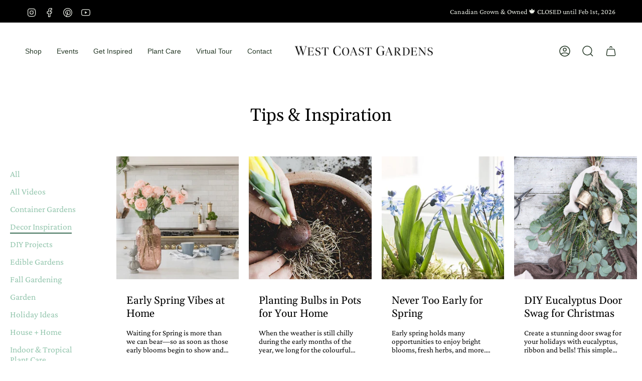

--- FILE ---
content_type: text/html; charset=utf-8
request_url: https://www.westcoastgardens.ca/blogs/tips-inspiration/tagged/decor-inspiration
body_size: 37164
content:
<!doctype html>
<html class="no-js no-touch supports-no-cookies" lang="en">
<head>
  <meta charset="UTF-8">
  <meta name="viewport" content="width=device-width, initial-scale=1.0">
  <meta name="theme-color" content="#273a28">
  <link rel="canonical" href="https://www.westcoastgardens.ca/blogs/tips-inspiration/tagged/decor-inspiration">

  <!-- ======================= Broadcast Theme V3.7.1 ========================= -->

  <link rel="preconnect" href="https://cdn.shopify.com" crossorigin>
  <link rel="preconnect" href="https://fonts.shopify.com" crossorigin>
  <link rel="preconnect" href="https://monorail-edge.shopifysvc.com" crossorigin>

  <link rel="preload" href="//www.westcoastgardens.ca/cdn/shop/t/20/assets/lazysizes.js?v=111431644619468174291669127266" as="script">
  <link rel="preload" href="//www.westcoastgardens.ca/cdn/shop/t/20/assets/vendor.js?v=87256898729587446001669127266" as="script">
  <link rel="preload" href="//www.westcoastgardens.ca/cdn/shop/t/20/assets/theme.js?v=105428044142932824621669127266" as="script">
  <link rel="preload" href="//www.westcoastgardens.ca/cdn/shop/t/20/assets/theme.css?v=21977030314059696741670968354" as="style"><link rel="preload" as="image" href="//www.westcoastgardens.ca/cdn/shop/files/WCG_Logo_Plain_BW_large_69413ab6-dfa2-40fb-a7c7-bfa6c2dc5fd3_100x100.png?v=1656510360"><style data-shopify>.loading { position: fixed; top: 0; left: 0; z-index: 99999; width: 100%; height: 100%; background: var(--bg); transition: opacity 0.2s ease-out, visibility 0.2s ease-out; }
    body.is-loaded .loading { opacity: 0; visibility: hidden; pointer-events: none; }
    .loading__image__holder { position: absolute; top: 0; left: 0; width: 100%; height: 100%; font-size: 0; display: flex; align-items: center; justify-content: center; }
    .loading__image__holder:nth-child(2) { opacity: 0; }
    .loading__image { max-width: 100px; max-height: 100px; object-fit: contain; }
    .loading--animate .loading__image__holder:nth-child(1) { animation: pulse1 2s infinite ease-in-out; }
    .loading--animate .loading__image__holder:nth-child(2) { animation: pulse2 2s infinite ease-in-out; }
    @keyframes pulse1 {
      0% { opacity: 1; }
      50% { opacity: 0; }
      100% { opacity: 1; }
    }
    @keyframes pulse2 {
      0% { opacity: 0; }
      50% { opacity: 1; }
      100% { opacity: 0; }
    }</style>
    <link rel="shortcut icon" href="//www.westcoastgardens.ca/cdn/shop/files/favicon_32x32.png?v=1657118746" type="image/png" />
  

  <!-- Title and description ================================================ -->
  
  <title>
    
    Tips &amp; Inspiration
    
 &ndash; Tagged &quot;Decor Inspiration&quot;
    
    
      &ndash; West Coast Gardens
    
  </title>

  
    <meta name="description" content="Tips &amp; inspiration for your garden year-round, indoor plant ideas and care, and decor inspiration!">
  

  <meta property="og:site_name" content="West Coast Gardens">
<meta property="og:url" content="https://www.westcoastgardens.ca/blogs/tips-inspiration/tagged/decor-inspiration">
<meta property="og:title" content="Tips &amp; Inspiration">
<meta property="og:type" content="website">
<meta property="og:description" content="Tips &amp; inspiration for your garden year-round, indoor plant ideas and care, and decor inspiration!"><meta property="og:image" content="http://www.westcoastgardens.ca/cdn/shop/files/Michelle_Mollinga_-20230510-2023_05_10_0979_af214dd1-2a54-4699-a831-e44eb3d2a0b1.jpg?v=1707953464">
  <meta property="og:image:secure_url" content="https://www.westcoastgardens.ca/cdn/shop/files/Michelle_Mollinga_-20230510-2023_05_10_0979_af214dd1-2a54-4699-a831-e44eb3d2a0b1.jpg?v=1707953464">
  <meta property="og:image:width" content="2000">
  <meta property="og:image:height" content="2500"><meta name="twitter:card" content="summary_large_image">
<meta name="twitter:title" content="Tips &amp; Inspiration">
<meta name="twitter:description" content="Tips &amp; inspiration for your garden year-round, indoor plant ideas and care, and decor inspiration!">

  <!-- CSS ================================================================== -->

  <link href="//www.westcoastgardens.ca/cdn/shop/t/20/assets/font-settings.css?v=171040259679620727931767377568" rel="stylesheet" type="text/css" media="all" />

  
<style data-shopify>

:root {--scrollbar-width: 0px;


--COLOR-VIDEO-BG: #f2f2f2;


--COLOR-BG: #ffffff;
--COLOR-BG-TRANSPARENT: rgba(255, 255, 255, 0);
--COLOR-BG-SECONDARY: #ffffff;
--COLOR-BG-RGB: 255, 255, 255;

--COLOR-TEXT-DARK: #000000;
--COLOR-TEXT: #212121;
--COLOR-TEXT-LIGHT: #646464;


/* === Opacity shades of grey ===*/
--COLOR-A5:  rgba(33, 33, 33, 0.05);
--COLOR-A10: rgba(33, 33, 33, 0.1);
--COLOR-A15: rgba(33, 33, 33, 0.15);
--COLOR-A20: rgba(33, 33, 33, 0.2);
--COLOR-A25: rgba(33, 33, 33, 0.25);
--COLOR-A30: rgba(33, 33, 33, 0.3);
--COLOR-A35: rgba(33, 33, 33, 0.35);
--COLOR-A40: rgba(33, 33, 33, 0.4);
--COLOR-A45: rgba(33, 33, 33, 0.45);
--COLOR-A50: rgba(33, 33, 33, 0.5);
--COLOR-A55: rgba(33, 33, 33, 0.55);
--COLOR-A60: rgba(33, 33, 33, 0.6);
--COLOR-A65: rgba(33, 33, 33, 0.65);
--COLOR-A70: rgba(33, 33, 33, 0.7);
--COLOR-A75: rgba(33, 33, 33, 0.75);
--COLOR-A80: rgba(33, 33, 33, 0.8);
--COLOR-A85: rgba(33, 33, 33, 0.85);
--COLOR-A90: rgba(33, 33, 33, 0.9);
--COLOR-A95: rgba(33, 33, 33, 0.95);

--COLOR-BORDER: rgb(39, 58, 40);
--COLOR-BORDER-LIGHT: #7d897e;
--COLOR-BORDER-HAIRLINE: #f7f7f7;
--COLOR-BORDER-DARK: #000000;/* === Bright color ===*/
--COLOR-PRIMARY: #68a789;
--COLOR-PRIMARY-HOVER: #3e8563;
--COLOR-PRIMARY-FADE: rgba(104, 167, 137, 0.05);
--COLOR-PRIMARY-FADE-HOVER: rgba(104, 167, 137, 0.1);
--COLOR-PRIMARY-LIGHT: #c0e8d5;--COLOR-PRIMARY-OPPOSITE: #000000;


/* === Secondary Color ===*/
--COLOR-SECONDARY: #273a28;
--COLOR-SECONDARY-HOVER: #070d08;
--COLOR-SECONDARY-FADE: rgba(39, 58, 40, 0.05);
--COLOR-SECONDARY-FADE-HOVER: rgba(39, 58, 40, 0.1);--COLOR-SECONDARY-OPPOSITE: #ffffff;


/* === link Color ===*/
--COLOR-LINK: #94c6ae;
--COLOR-LINK-HOVER: #3b6e56;
--COLOR-LINK-FADE: rgba(148, 198, 174, 0.05);
--COLOR-LINK-FADE-HOVER: rgba(148, 198, 174, 0.1);--COLOR-LINK-OPPOSITE: #000000;


/* === Product grid sale tags ===*/
--COLOR-SALE-BG: #485140;
--COLOR-SALE-TEXT: #eff2ea;--COLOR-SALE-TEXT-SECONDARY: #485140;

/* === Product grid badges ===*/
--COLOR-BADGE-BG: #ffffff;
--COLOR-BADGE-TEXT: #212121;

/* === Product sale color ===*/
--COLOR-SALE: #d20000;

/* === Gray background on Product grid items ===*/--filter-bg: 1.0;/* === Helper colors for form error states ===*/
--COLOR-ERROR: #721C24;
--COLOR-ERROR-BG: #F8D7DA;
--COLOR-ERROR-BORDER: #F5C6CB;



  --RADIUS: 300px;
  --RADIUS-SM: 3px;


--COLOR-ANNOUNCEMENT-BG: #ffffff;
--COLOR-ANNOUNCEMENT-TEXT: #ab8c52;
--COLOR-ANNOUNCEMENT-BORDER: #e6ddcb;

--COLOR-HEADER-BG: #ffffff;
--COLOR-HEADER-BG-TRANSPARENT: rgba(255, 255, 255, 0);
--COLOR-HEADER-LINK: #273a28;
--COLOR-HEADER-LINK-HOVER: #51896e;

--COLOR-MENU-BG: #ffffff;
--COLOR-MENU-BORDER: #ffffff;
--COLOR-MENU-LINK: #273a28;
--COLOR-MENU-LINK-HOVER: #51896e;
--COLOR-SUBMENU-BG: #fafafa;
--COLOR-SUBMENU-LINK: #273a28;
--COLOR-SUBMENU-LINK-HOVER: #51896e;
--COLOR-MENU-TRANSPARENT: #ffffff;

--COLOR-FOOTER-BG: #83baa0;
--COLOR-FOOTER-TEXT: #ffffff;
--COLOR-FOOTER-LINK: #bfffe0;
--COLOR-FOOTER-LINK-HOVER: #51896e;
--COLOR-FOOTER-BORDER: #bfffe0;

--TRANSPARENT: rgba(255, 255, 255, 0);

/* === Default overlay opacity ===*/
--overlay-opacity: 0;

/* === Custom Cursor ===*/
--ICON-ZOOM-IN: url( "//www.westcoastgardens.ca/cdn/shop/t/20/assets/icon-zoom-in.svg?v=182473373117644429561669127266" );
--ICON-ZOOM-OUT: url( "//www.westcoastgardens.ca/cdn/shop/t/20/assets/icon-zoom-out.svg?v=101497157853986683871669127266" );

/* === Custom Icons ===*/


  
  --ICON-ADD-BAG: url( "//www.westcoastgardens.ca/cdn/shop/t/20/assets/icon-add-bag-medium.svg?v=139170916092727621901669127266" );
  --ICON-ADD-CART: url( "//www.westcoastgardens.ca/cdn/shop/t/20/assets/icon-add-cart-medium.svg?v=57635405022452982901669127266" );
  --ICON-ARROW-LEFT: url( "//www.westcoastgardens.ca/cdn/shop/t/20/assets/icon-arrow-left-medium.svg?v=98614866157451683461669127266" );
  --ICON-ARROW-RIGHT: url( "//www.westcoastgardens.ca/cdn/shop/t/20/assets/icon-arrow-right-medium.svg?v=127385474140982877711669127266" );
  --ICON-SELECT: url("//www.westcoastgardens.ca/cdn/shop/t/20/assets/icon-select-medium.svg?v=7412");


--PRODUCT-GRID-ASPECT-RATIO: 100%;

/* === Typography ===*/
--FONT-WEIGHT-BODY: 400;
--FONT-WEIGHT-BODY-BOLD: 500;

--FONT-STACK-BODY: "Crimson Pro", serif;
--FONT-STYLE-BODY: normal;
--FONT-STYLE-BODY-ITALIC: italic;
--FONT-ADJUST-BODY: 1.1;

--FONT-WEIGHT-HEADING: 400;
--FONT-WEIGHT-HEADING-BOLD: 500;

--FONT-STACK-HEADING: Gelasio, serif;
--FONT-STYLE-HEADING: normal;
--FONT-STYLE-HEADING-ITALIC: italic;
--FONT-ADJUST-HEADING: 1.1;

--FONT-STACK-NAV: "Crimson Pro", serif;
--FONT-STYLE-NAV: normal;
--FONT-STYLE-NAV-ITALIC: italic;
--FONT-ADJUST-NAV: 1.0;

--FONT-WEIGHT-NAV: 400;
--FONT-WEIGHT-NAV-BOLD: 500;

--FONT-SIZE-BASE: 1.1rem;
--FONT-SIZE-BASE-PERCENT: 1.1;

/* === Parallax ===*/
--PARALLAX-STRENGTH-MIN: 105.0%;
--PARALLAX-STRENGTH-MAX: 115.0%;--gutter: 60px;--grid: repeat(4, minmax(0, 1fr));
--grid-tablet: repeat(3, minmax(0, 1fr));
--grid-small: repeat(2, minmax(0, 1fr));
--grid-mobile: repeat(1, minmax(0, 1fr));
--gap: 16px;--base-animation-delay: 0ms;--ICON-STROKE-WIDTH: 1.5px;

--COLOR-TEXT-DARK: #000000;
--COLOR-TEXT:#000000;
--COLOR-TEXT-LIGHT: #212121;




}

</style>


  <link href="//www.westcoastgardens.ca/cdn/shop/t/20/assets/theme.css?v=21977030314059696741670968354" rel="stylesheet" type="text/css" media="all" />

  <script>
    if (window.navigator.userAgent.indexOf('MSIE ') > 0 || window.navigator.userAgent.indexOf('Trident/') > 0) {
      document.documentElement.className = document.documentElement.className + ' ie';

      var scripts = document.getElementsByTagName('script')[0];
      var polyfill = document.createElement("script");
      polyfill.defer = true;
      polyfill.src = "//www.westcoastgardens.ca/cdn/shop/t/20/assets/ie11.js?v=144489047535103983231669127266";

      scripts.parentNode.insertBefore(polyfill, scripts);
    } else {
      document.documentElement.className = document.documentElement.className.replace('no-js', 'js');
    }

    window.lazySizesConfig = window.lazySizesConfig || {};
    window.lazySizesConfig.preloadAfterLoad = true;

    let root = '/';
    if (root[root.length - 1] !== '/') {
      root = root + '/';
    }

    window.theme = {
      routes: {
        root: root,
        cart: '/cart',
        cart_add_url: '/cart/add',
        product_recommendations_url: '/recommendations/products',
        predictive_search_url: '/search/suggest',
        addresses_url: '/account/addresses'
      },
      assets: {
        photoswipe: '//www.westcoastgardens.ca/cdn/shop/t/20/assets/photoswipe.js?v=101811760775731399961669127266',
        smoothscroll: '//www.westcoastgardens.ca/cdn/shop/t/20/assets/smoothscroll.js?v=37906625415260927261669127266',
        swatches: '//www.westcoastgardens.ca/cdn/shop/t/20/assets/swatches.json?v=153762849283573572451669127266',
        base: "//www.westcoastgardens.ca/cdn/shop/t/20/assets/",
        no_image: "//www.westcoastgardens.ca/cdn/shopifycloud/storefront/assets/no-image-2048-a2addb12_1024x.gif",
      },
      strings: {
        addToCart: "Add to cart",
        soldOut: "Sold Out",
        from: "From",
        preOrder: "Pre-order",
        sale: "Sale",
        subscription: "Subscription",
        unavailable: "Unavailable",
        unitPrice: "Unit price",
        unitPriceSeparator: "per",
        shippingCalcSubmitButton: "Calculate shipping",
        shippingCalcSubmitButtonDisabled: "Calculating...",
        selectValue: "Select value",
        selectColor: "Select color",
        oneColor: "color",
        otherColor: "colors",
        upsellAddToCart: "Add",
        free: "Free"
      },
      settings: {
        customerLoggedIn: null ? true : false,
        cartDrawerEnabled: true,
        enableQuickAdd: true,
        enableAnimations: true,
        transparentHeader: false,
        swatchStyle: "circle"
      },
      moneyFormat: false ? "${{amount}} CAD" : "${{amount}}",
      moneyWithoutCurrencyFormat: "${{amount}}",
      moneyWithCurrencyFormat: "${{amount}} CAD",
      subtotal: 0,
      info: {
        name: 'broadcast'
      },
      version: '3.7.1'
    };

    document.addEventListener('lazyloaded', (e) => {
      const lazyImage = e.target.parentNode;
      if (lazyImage.classList.contains('lazy-image')) {
        lazyImage.style.backgroundImage = 'none';
      }
    });
  </script>

  
    <script src="//www.westcoastgardens.ca/cdn/shopifycloud/storefront/assets/themes_support/shopify_common-5f594365.js" defer="defer"></script>
  

  <!-- Theme Javascript ============================================================== -->
  <script src="//www.westcoastgardens.ca/cdn/shop/t/20/assets/lazysizes.js?v=111431644619468174291669127266" async="async"></script>
  <script src="//www.westcoastgardens.ca/cdn/shop/t/20/assets/vendor.js?v=87256898729587446001669127266" defer="defer"></script>
  <script src="//www.westcoastgardens.ca/cdn/shop/t/20/assets/theme.js?v=105428044142932824621669127266" defer="defer"></script><!-- Shopify app scripts =========================================================== -->

  <script type='text/javascript' src='https://www.westcoastgardens.ca/apps/wlm/js/wlm-1.1.js'></script>


 
 









<style type="text/css">.wlm-message-pnf{text-align:center;}#wlm-pwd-form {padding: 30px 0;text-align: center}#wlm-wrapper,.wlm-form-holder {display: inline-block}#wlm-pwd-error {display: none;color: #fb8077;text-align: left}#wlm-pwd-error.wlm-error {border: 1px solid #fb8077}#wlm-pwd-form-button {display: inline-block!important;height: auto!important;padding: 8px 15px!important;background: #777;border-radius: 3px!important;color: #fff!important;text-decoration: none!important;vertical-align: top}.wlm-instantclick-fix,.wlm-item-selector {position: absolute;z-index: -999;display: none;height: 0;width: 0;font-size: 0;line-height: 0}</style>






        
      <script type='text/javascript'>
      
        wlm.navigateByLocation();
      
      wlm.jq(document).ready(function(){
        wlm.removeLinks();
      });
    </script>
    
    
  <!-- Google Tag Manager -->
<script>
(function(w,d,s,l,i){w[l]=w[l]||[];w[l].push({'gtm.start':
new Date().getTime(),event:'gtm.js'});var f=d.getElementsByTagName(s)[0],
j=d.createElement(s),dl=l!='dataLayer'?'&l='+l:'';j.async=true;j.src=
'https://www.googletagmanager.com/gtm.js?id=GTM-KXQH54L'+dl;f.parentNode.insertBefore(j,f);
})(window,document,'script','dataLayer','GTM-KXQH54L');
</script>
<!-- End Google Tag Manager -->

<script>window.performance && window.performance.mark && window.performance.mark('shopify.content_for_header.start');</script><meta name="google-site-verification" content="f_amANA84hsHqH2Aqsy1XY8599TOdYtXPsqZTg3zWes">
<meta id="shopify-digital-wallet" name="shopify-digital-wallet" content="/61912187051/digital_wallets/dialog">
<meta name="shopify-checkout-api-token" content="29ea25246b8b802a0002c48754d982d4">
<link rel="alternate" type="application/atom+xml" title="Feed" href="/blogs/tips-inspiration/tagged/decor-inspiration.atom" />
<link rel="next" href="/blogs/tips-inspiration/tagged/decor-inspiration?page=2">
<script async="async" src="/checkouts/internal/preloads.js?locale=en-CA"></script>
<link rel="preconnect" href="https://shop.app" crossorigin="anonymous">
<script async="async" src="https://shop.app/checkouts/internal/preloads.js?locale=en-CA&shop_id=61912187051" crossorigin="anonymous"></script>
<script id="apple-pay-shop-capabilities" type="application/json">{"shopId":61912187051,"countryCode":"CA","currencyCode":"CAD","merchantCapabilities":["supports3DS"],"merchantId":"gid:\/\/shopify\/Shop\/61912187051","merchantName":"West Coast Gardens","requiredBillingContactFields":["postalAddress","email","phone"],"requiredShippingContactFields":["postalAddress","email","phone"],"shippingType":"shipping","supportedNetworks":["visa","masterCard","amex","discover","interac","jcb"],"total":{"type":"pending","label":"West Coast Gardens","amount":"1.00"},"shopifyPaymentsEnabled":true,"supportsSubscriptions":true}</script>
<script id="shopify-features" type="application/json">{"accessToken":"29ea25246b8b802a0002c48754d982d4","betas":["rich-media-storefront-analytics"],"domain":"www.westcoastgardens.ca","predictiveSearch":true,"shopId":61912187051,"locale":"en"}</script>
<script>var Shopify = Shopify || {};
Shopify.shop = "west-coast-gardens.myshopify.com";
Shopify.locale = "en";
Shopify.currency = {"active":"CAD","rate":"1.0"};
Shopify.country = "CA";
Shopify.theme = {"name":"Updated Theme - Code Edits","id":131974889643,"schema_name":"Broadcast","schema_version":"3.7.1","theme_store_id":868,"role":"main"};
Shopify.theme.handle = "null";
Shopify.theme.style = {"id":null,"handle":null};
Shopify.cdnHost = "www.westcoastgardens.ca/cdn";
Shopify.routes = Shopify.routes || {};
Shopify.routes.root = "/";</script>
<script type="module">!function(o){(o.Shopify=o.Shopify||{}).modules=!0}(window);</script>
<script>!function(o){function n(){var o=[];function n(){o.push(Array.prototype.slice.apply(arguments))}return n.q=o,n}var t=o.Shopify=o.Shopify||{};t.loadFeatures=n(),t.autoloadFeatures=n()}(window);</script>
<script>
  window.ShopifyPay = window.ShopifyPay || {};
  window.ShopifyPay.apiHost = "shop.app\/pay";
  window.ShopifyPay.redirectState = null;
</script>
<script id="shop-js-analytics" type="application/json">{"pageType":"blog"}</script>
<script defer="defer" async type="module" src="//www.westcoastgardens.ca/cdn/shopifycloud/shop-js/modules/v2/client.init-shop-cart-sync_BApSsMSl.en.esm.js"></script>
<script defer="defer" async type="module" src="//www.westcoastgardens.ca/cdn/shopifycloud/shop-js/modules/v2/chunk.common_CBoos6YZ.esm.js"></script>
<script type="module">
  await import("//www.westcoastgardens.ca/cdn/shopifycloud/shop-js/modules/v2/client.init-shop-cart-sync_BApSsMSl.en.esm.js");
await import("//www.westcoastgardens.ca/cdn/shopifycloud/shop-js/modules/v2/chunk.common_CBoos6YZ.esm.js");

  window.Shopify.SignInWithShop?.initShopCartSync?.({"fedCMEnabled":true,"windoidEnabled":true});

</script>
<script>
  window.Shopify = window.Shopify || {};
  if (!window.Shopify.featureAssets) window.Shopify.featureAssets = {};
  window.Shopify.featureAssets['shop-js'] = {"shop-cart-sync":["modules/v2/client.shop-cart-sync_DJczDl9f.en.esm.js","modules/v2/chunk.common_CBoos6YZ.esm.js"],"init-fed-cm":["modules/v2/client.init-fed-cm_BzwGC0Wi.en.esm.js","modules/v2/chunk.common_CBoos6YZ.esm.js"],"init-windoid":["modules/v2/client.init-windoid_BS26ThXS.en.esm.js","modules/v2/chunk.common_CBoos6YZ.esm.js"],"shop-cash-offers":["modules/v2/client.shop-cash-offers_DthCPNIO.en.esm.js","modules/v2/chunk.common_CBoos6YZ.esm.js","modules/v2/chunk.modal_Bu1hFZFC.esm.js"],"shop-button":["modules/v2/client.shop-button_D_JX508o.en.esm.js","modules/v2/chunk.common_CBoos6YZ.esm.js"],"init-shop-email-lookup-coordinator":["modules/v2/client.init-shop-email-lookup-coordinator_DFwWcvrS.en.esm.js","modules/v2/chunk.common_CBoos6YZ.esm.js"],"shop-toast-manager":["modules/v2/client.shop-toast-manager_tEhgP2F9.en.esm.js","modules/v2/chunk.common_CBoos6YZ.esm.js"],"shop-login-button":["modules/v2/client.shop-login-button_DwLgFT0K.en.esm.js","modules/v2/chunk.common_CBoos6YZ.esm.js","modules/v2/chunk.modal_Bu1hFZFC.esm.js"],"avatar":["modules/v2/client.avatar_BTnouDA3.en.esm.js"],"init-shop-cart-sync":["modules/v2/client.init-shop-cart-sync_BApSsMSl.en.esm.js","modules/v2/chunk.common_CBoos6YZ.esm.js"],"pay-button":["modules/v2/client.pay-button_BuNmcIr_.en.esm.js","modules/v2/chunk.common_CBoos6YZ.esm.js"],"init-shop-for-new-customer-accounts":["modules/v2/client.init-shop-for-new-customer-accounts_DrjXSI53.en.esm.js","modules/v2/client.shop-login-button_DwLgFT0K.en.esm.js","modules/v2/chunk.common_CBoos6YZ.esm.js","modules/v2/chunk.modal_Bu1hFZFC.esm.js"],"init-customer-accounts-sign-up":["modules/v2/client.init-customer-accounts-sign-up_TlVCiykN.en.esm.js","modules/v2/client.shop-login-button_DwLgFT0K.en.esm.js","modules/v2/chunk.common_CBoos6YZ.esm.js","modules/v2/chunk.modal_Bu1hFZFC.esm.js"],"shop-follow-button":["modules/v2/client.shop-follow-button_C5D3XtBb.en.esm.js","modules/v2/chunk.common_CBoos6YZ.esm.js","modules/v2/chunk.modal_Bu1hFZFC.esm.js"],"checkout-modal":["modules/v2/client.checkout-modal_8TC_1FUY.en.esm.js","modules/v2/chunk.common_CBoos6YZ.esm.js","modules/v2/chunk.modal_Bu1hFZFC.esm.js"],"init-customer-accounts":["modules/v2/client.init-customer-accounts_C0Oh2ljF.en.esm.js","modules/v2/client.shop-login-button_DwLgFT0K.en.esm.js","modules/v2/chunk.common_CBoos6YZ.esm.js","modules/v2/chunk.modal_Bu1hFZFC.esm.js"],"lead-capture":["modules/v2/client.lead-capture_Cq0gfm7I.en.esm.js","modules/v2/chunk.common_CBoos6YZ.esm.js","modules/v2/chunk.modal_Bu1hFZFC.esm.js"],"shop-login":["modules/v2/client.shop-login_BmtnoEUo.en.esm.js","modules/v2/chunk.common_CBoos6YZ.esm.js","modules/v2/chunk.modal_Bu1hFZFC.esm.js"],"payment-terms":["modules/v2/client.payment-terms_BHOWV7U_.en.esm.js","modules/v2/chunk.common_CBoos6YZ.esm.js","modules/v2/chunk.modal_Bu1hFZFC.esm.js"]};
</script>
<script>(function() {
  var isLoaded = false;
  function asyncLoad() {
    if (isLoaded) return;
    isLoaded = true;
    var urls = ["https:\/\/cdn.nfcube.com\/instafeed-8a6a9dbfb44ab35ad80ae598cca69890.js?shop=west-coast-gardens.myshopify.com","https:\/\/chimpstatic.com\/mcjs-connected\/js\/users\/3f3b927e0abd47f7cbe1e435c\/bc85e6fa995ddcd23bc734336.js?shop=west-coast-gardens.myshopify.com","https:\/\/slots-app.logbase.io\/slots-script-tag.js?shop=west-coast-gardens.myshopify.com","https:\/\/cdn.calconic.com\/static\/js\/calconic.min.js?shop=west-coast-gardens.myshopify.com","https:\/\/cdn.calconic.com\/static\/js\/calconic.cart.min.js?shop=west-coast-gardens.myshopify.com","\/\/cdn.shopify.com\/proxy\/55b58e31834c22dc460ed9c0473e7ea42eb79e48a9ed92a04fe106f953e7dacc\/west-coast-gardens.bookthatapp.com\/javascripts\/bta-installed.js?shop=west-coast-gardens.myshopify.com\u0026sp-cache-control=cHVibGljLCBtYXgtYWdlPTkwMA","\/\/cdn.shopify.com\/proxy\/3500fa07af9a569cbe1af2a1ad1edbb6050f94580ae45fa4ecdf61cc34416396\/west-coast-gardens.bookthatapp.com\/sdk\/v1\/js\/bta-order-status-bootstrap.min.js?shop=west-coast-gardens.myshopify.com\u0026sp-cache-control=cHVibGljLCBtYXgtYWdlPTkwMA"];
    for (var i = 0; i < urls.length; i++) {
      var s = document.createElement('script');
      s.type = 'text/javascript';
      s.async = true;
      s.src = urls[i];
      var x = document.getElementsByTagName('script')[0];
      x.parentNode.insertBefore(s, x);
    }
  };
  if(window.attachEvent) {
    window.attachEvent('onload', asyncLoad);
  } else {
    window.addEventListener('load', asyncLoad, false);
  }
})();</script>
<script id="__st">var __st={"a":61912187051,"offset":-28800,"reqid":"74a2e0b2-a6a4-4fbf-9595-b15bdbd172eb-1768870064","pageurl":"www.westcoastgardens.ca\/blogs\/tips-inspiration\/tagged\/decor-inspiration","s":"blogs-85072740523","u":"8282b5b51cbb","p":"blog","rtyp":"blog","rid":85072740523};</script>
<script>window.ShopifyPaypalV4VisibilityTracking = true;</script>
<script id="captcha-bootstrap">!function(){'use strict';const t='contact',e='account',n='new_comment',o=[[t,t],['blogs',n],['comments',n],[t,'customer']],c=[[e,'customer_login'],[e,'guest_login'],[e,'recover_customer_password'],[e,'create_customer']],r=t=>t.map((([t,e])=>`form[action*='/${t}']:not([data-nocaptcha='true']) input[name='form_type'][value='${e}']`)).join(','),a=t=>()=>t?[...document.querySelectorAll(t)].map((t=>t.form)):[];function s(){const t=[...o],e=r(t);return a(e)}const i='password',u='form_key',d=['recaptcha-v3-token','g-recaptcha-response','h-captcha-response',i],f=()=>{try{return window.sessionStorage}catch{return}},m='__shopify_v',_=t=>t.elements[u];function p(t,e,n=!1){try{const o=window.sessionStorage,c=JSON.parse(o.getItem(e)),{data:r}=function(t){const{data:e,action:n}=t;return t[m]||n?{data:e,action:n}:{data:t,action:n}}(c);for(const[e,n]of Object.entries(r))t.elements[e]&&(t.elements[e].value=n);n&&o.removeItem(e)}catch(o){console.error('form repopulation failed',{error:o})}}const l='form_type',E='cptcha';function T(t){t.dataset[E]=!0}const w=window,h=w.document,L='Shopify',v='ce_forms',y='captcha';let A=!1;((t,e)=>{const n=(g='f06e6c50-85a8-45c8-87d0-21a2b65856fe',I='https://cdn.shopify.com/shopifycloud/storefront-forms-hcaptcha/ce_storefront_forms_captcha_hcaptcha.v1.5.2.iife.js',D={infoText:'Protected by hCaptcha',privacyText:'Privacy',termsText:'Terms'},(t,e,n)=>{const o=w[L][v],c=o.bindForm;if(c)return c(t,g,e,D).then(n);var r;o.q.push([[t,g,e,D],n]),r=I,A||(h.body.append(Object.assign(h.createElement('script'),{id:'captcha-provider',async:!0,src:r})),A=!0)});var g,I,D;w[L]=w[L]||{},w[L][v]=w[L][v]||{},w[L][v].q=[],w[L][y]=w[L][y]||{},w[L][y].protect=function(t,e){n(t,void 0,e),T(t)},Object.freeze(w[L][y]),function(t,e,n,w,h,L){const[v,y,A,g]=function(t,e,n){const i=e?o:[],u=t?c:[],d=[...i,...u],f=r(d),m=r(i),_=r(d.filter((([t,e])=>n.includes(e))));return[a(f),a(m),a(_),s()]}(w,h,L),I=t=>{const e=t.target;return e instanceof HTMLFormElement?e:e&&e.form},D=t=>v().includes(t);t.addEventListener('submit',(t=>{const e=I(t);if(!e)return;const n=D(e)&&!e.dataset.hcaptchaBound&&!e.dataset.recaptchaBound,o=_(e),c=g().includes(e)&&(!o||!o.value);(n||c)&&t.preventDefault(),c&&!n&&(function(t){try{if(!f())return;!function(t){const e=f();if(!e)return;const n=_(t);if(!n)return;const o=n.value;o&&e.removeItem(o)}(t);const e=Array.from(Array(32),(()=>Math.random().toString(36)[2])).join('');!function(t,e){_(t)||t.append(Object.assign(document.createElement('input'),{type:'hidden',name:u})),t.elements[u].value=e}(t,e),function(t,e){const n=f();if(!n)return;const o=[...t.querySelectorAll(`input[type='${i}']`)].map((({name:t})=>t)),c=[...d,...o],r={};for(const[a,s]of new FormData(t).entries())c.includes(a)||(r[a]=s);n.setItem(e,JSON.stringify({[m]:1,action:t.action,data:r}))}(t,e)}catch(e){console.error('failed to persist form',e)}}(e),e.submit())}));const S=(t,e)=>{t&&!t.dataset[E]&&(n(t,e.some((e=>e===t))),T(t))};for(const o of['focusin','change'])t.addEventListener(o,(t=>{const e=I(t);D(e)&&S(e,y())}));const B=e.get('form_key'),M=e.get(l),P=B&&M;t.addEventListener('DOMContentLoaded',(()=>{const t=y();if(P)for(const e of t)e.elements[l].value===M&&p(e,B);[...new Set([...A(),...v().filter((t=>'true'===t.dataset.shopifyCaptcha))])].forEach((e=>S(e,t)))}))}(h,new URLSearchParams(w.location.search),n,t,e,['guest_login'])})(!0,!0)}();</script>
<script integrity="sha256-4kQ18oKyAcykRKYeNunJcIwy7WH5gtpwJnB7kiuLZ1E=" data-source-attribution="shopify.loadfeatures" defer="defer" src="//www.westcoastgardens.ca/cdn/shopifycloud/storefront/assets/storefront/load_feature-a0a9edcb.js" crossorigin="anonymous"></script>
<script crossorigin="anonymous" defer="defer" src="//www.westcoastgardens.ca/cdn/shopifycloud/storefront/assets/shopify_pay/storefront-65b4c6d7.js?v=20250812"></script>
<script data-source-attribution="shopify.dynamic_checkout.dynamic.init">var Shopify=Shopify||{};Shopify.PaymentButton=Shopify.PaymentButton||{isStorefrontPortableWallets:!0,init:function(){window.Shopify.PaymentButton.init=function(){};var t=document.createElement("script");t.src="https://www.westcoastgardens.ca/cdn/shopifycloud/portable-wallets/latest/portable-wallets.en.js",t.type="module",document.head.appendChild(t)}};
</script>
<script data-source-attribution="shopify.dynamic_checkout.buyer_consent">
  function portableWalletsHideBuyerConsent(e){var t=document.getElementById("shopify-buyer-consent"),n=document.getElementById("shopify-subscription-policy-button");t&&n&&(t.classList.add("hidden"),t.setAttribute("aria-hidden","true"),n.removeEventListener("click",e))}function portableWalletsShowBuyerConsent(e){var t=document.getElementById("shopify-buyer-consent"),n=document.getElementById("shopify-subscription-policy-button");t&&n&&(t.classList.remove("hidden"),t.removeAttribute("aria-hidden"),n.addEventListener("click",e))}window.Shopify?.PaymentButton&&(window.Shopify.PaymentButton.hideBuyerConsent=portableWalletsHideBuyerConsent,window.Shopify.PaymentButton.showBuyerConsent=portableWalletsShowBuyerConsent);
</script>
<script data-source-attribution="shopify.dynamic_checkout.cart.bootstrap">document.addEventListener("DOMContentLoaded",(function(){function t(){return document.querySelector("shopify-accelerated-checkout-cart, shopify-accelerated-checkout")}if(t())Shopify.PaymentButton.init();else{new MutationObserver((function(e,n){t()&&(Shopify.PaymentButton.init(),n.disconnect())})).observe(document.body,{childList:!0,subtree:!0})}}));
</script>
<link id="shopify-accelerated-checkout-styles" rel="stylesheet" media="screen" href="https://www.westcoastgardens.ca/cdn/shopifycloud/portable-wallets/latest/accelerated-checkout-backwards-compat.css" crossorigin="anonymous">
<style id="shopify-accelerated-checkout-cart">
        #shopify-buyer-consent {
  margin-top: 1em;
  display: inline-block;
  width: 100%;
}

#shopify-buyer-consent.hidden {
  display: none;
}

#shopify-subscription-policy-button {
  background: none;
  border: none;
  padding: 0;
  text-decoration: underline;
  font-size: inherit;
  cursor: pointer;
}

#shopify-subscription-policy-button::before {
  box-shadow: none;
}

      </style>

<script>window.performance && window.performance.mark && window.performance.mark('shopify.content_for_header.end');</script>

<script>window.performance && window.performance.mark && window.performance.mark('shopify.content_for_header.start');</script><meta name="google-site-verification" content="f_amANA84hsHqH2Aqsy1XY8599TOdYtXPsqZTg3zWes">
<meta id="shopify-digital-wallet" name="shopify-digital-wallet" content="/61912187051/digital_wallets/dialog">
<meta name="shopify-checkout-api-token" content="29ea25246b8b802a0002c48754d982d4">
<link rel="alternate" type="application/atom+xml" title="Feed" href="/blogs/tips-inspiration/tagged/decor-inspiration.atom" />
<link rel="next" href="/blogs/tips-inspiration/tagged/decor-inspiration?page=2">
<script async="async" src="/checkouts/internal/preloads.js?locale=en-CA"></script>
<link rel="preconnect" href="https://shop.app" crossorigin="anonymous">
<script async="async" src="https://shop.app/checkouts/internal/preloads.js?locale=en-CA&shop_id=61912187051" crossorigin="anonymous"></script>
<script id="apple-pay-shop-capabilities" type="application/json">{"shopId":61912187051,"countryCode":"CA","currencyCode":"CAD","merchantCapabilities":["supports3DS"],"merchantId":"gid:\/\/shopify\/Shop\/61912187051","merchantName":"West Coast Gardens","requiredBillingContactFields":["postalAddress","email","phone"],"requiredShippingContactFields":["postalAddress","email","phone"],"shippingType":"shipping","supportedNetworks":["visa","masterCard","amex","discover","interac","jcb"],"total":{"type":"pending","label":"West Coast Gardens","amount":"1.00"},"shopifyPaymentsEnabled":true,"supportsSubscriptions":true}</script>
<script id="shopify-features" type="application/json">{"accessToken":"29ea25246b8b802a0002c48754d982d4","betas":["rich-media-storefront-analytics"],"domain":"www.westcoastgardens.ca","predictiveSearch":true,"shopId":61912187051,"locale":"en"}</script>
<script>var Shopify = Shopify || {};
Shopify.shop = "west-coast-gardens.myshopify.com";
Shopify.locale = "en";
Shopify.currency = {"active":"CAD","rate":"1.0"};
Shopify.country = "CA";
Shopify.theme = {"name":"Updated Theme - Code Edits","id":131974889643,"schema_name":"Broadcast","schema_version":"3.7.1","theme_store_id":868,"role":"main"};
Shopify.theme.handle = "null";
Shopify.theme.style = {"id":null,"handle":null};
Shopify.cdnHost = "www.westcoastgardens.ca/cdn";
Shopify.routes = Shopify.routes || {};
Shopify.routes.root = "/";</script>
<script type="module">!function(o){(o.Shopify=o.Shopify||{}).modules=!0}(window);</script>
<script>!function(o){function n(){var o=[];function n(){o.push(Array.prototype.slice.apply(arguments))}return n.q=o,n}var t=o.Shopify=o.Shopify||{};t.loadFeatures=n(),t.autoloadFeatures=n()}(window);</script>
<script>
  window.ShopifyPay = window.ShopifyPay || {};
  window.ShopifyPay.apiHost = "shop.app\/pay";
  window.ShopifyPay.redirectState = null;
</script>
<script id="shop-js-analytics" type="application/json">{"pageType":"blog"}</script>
<script defer="defer" async type="module" src="//www.westcoastgardens.ca/cdn/shopifycloud/shop-js/modules/v2/client.init-shop-cart-sync_BApSsMSl.en.esm.js"></script>
<script defer="defer" async type="module" src="//www.westcoastgardens.ca/cdn/shopifycloud/shop-js/modules/v2/chunk.common_CBoos6YZ.esm.js"></script>
<script type="module">
  await import("//www.westcoastgardens.ca/cdn/shopifycloud/shop-js/modules/v2/client.init-shop-cart-sync_BApSsMSl.en.esm.js");
await import("//www.westcoastgardens.ca/cdn/shopifycloud/shop-js/modules/v2/chunk.common_CBoos6YZ.esm.js");

  window.Shopify.SignInWithShop?.initShopCartSync?.({"fedCMEnabled":true,"windoidEnabled":true});

</script>
<script>
  window.Shopify = window.Shopify || {};
  if (!window.Shopify.featureAssets) window.Shopify.featureAssets = {};
  window.Shopify.featureAssets['shop-js'] = {"shop-cart-sync":["modules/v2/client.shop-cart-sync_DJczDl9f.en.esm.js","modules/v2/chunk.common_CBoos6YZ.esm.js"],"init-fed-cm":["modules/v2/client.init-fed-cm_BzwGC0Wi.en.esm.js","modules/v2/chunk.common_CBoos6YZ.esm.js"],"init-windoid":["modules/v2/client.init-windoid_BS26ThXS.en.esm.js","modules/v2/chunk.common_CBoos6YZ.esm.js"],"shop-cash-offers":["modules/v2/client.shop-cash-offers_DthCPNIO.en.esm.js","modules/v2/chunk.common_CBoos6YZ.esm.js","modules/v2/chunk.modal_Bu1hFZFC.esm.js"],"shop-button":["modules/v2/client.shop-button_D_JX508o.en.esm.js","modules/v2/chunk.common_CBoos6YZ.esm.js"],"init-shop-email-lookup-coordinator":["modules/v2/client.init-shop-email-lookup-coordinator_DFwWcvrS.en.esm.js","modules/v2/chunk.common_CBoos6YZ.esm.js"],"shop-toast-manager":["modules/v2/client.shop-toast-manager_tEhgP2F9.en.esm.js","modules/v2/chunk.common_CBoos6YZ.esm.js"],"shop-login-button":["modules/v2/client.shop-login-button_DwLgFT0K.en.esm.js","modules/v2/chunk.common_CBoos6YZ.esm.js","modules/v2/chunk.modal_Bu1hFZFC.esm.js"],"avatar":["modules/v2/client.avatar_BTnouDA3.en.esm.js"],"init-shop-cart-sync":["modules/v2/client.init-shop-cart-sync_BApSsMSl.en.esm.js","modules/v2/chunk.common_CBoos6YZ.esm.js"],"pay-button":["modules/v2/client.pay-button_BuNmcIr_.en.esm.js","modules/v2/chunk.common_CBoos6YZ.esm.js"],"init-shop-for-new-customer-accounts":["modules/v2/client.init-shop-for-new-customer-accounts_DrjXSI53.en.esm.js","modules/v2/client.shop-login-button_DwLgFT0K.en.esm.js","modules/v2/chunk.common_CBoos6YZ.esm.js","modules/v2/chunk.modal_Bu1hFZFC.esm.js"],"init-customer-accounts-sign-up":["modules/v2/client.init-customer-accounts-sign-up_TlVCiykN.en.esm.js","modules/v2/client.shop-login-button_DwLgFT0K.en.esm.js","modules/v2/chunk.common_CBoos6YZ.esm.js","modules/v2/chunk.modal_Bu1hFZFC.esm.js"],"shop-follow-button":["modules/v2/client.shop-follow-button_C5D3XtBb.en.esm.js","modules/v2/chunk.common_CBoos6YZ.esm.js","modules/v2/chunk.modal_Bu1hFZFC.esm.js"],"checkout-modal":["modules/v2/client.checkout-modal_8TC_1FUY.en.esm.js","modules/v2/chunk.common_CBoos6YZ.esm.js","modules/v2/chunk.modal_Bu1hFZFC.esm.js"],"init-customer-accounts":["modules/v2/client.init-customer-accounts_C0Oh2ljF.en.esm.js","modules/v2/client.shop-login-button_DwLgFT0K.en.esm.js","modules/v2/chunk.common_CBoos6YZ.esm.js","modules/v2/chunk.modal_Bu1hFZFC.esm.js"],"lead-capture":["modules/v2/client.lead-capture_Cq0gfm7I.en.esm.js","modules/v2/chunk.common_CBoos6YZ.esm.js","modules/v2/chunk.modal_Bu1hFZFC.esm.js"],"shop-login":["modules/v2/client.shop-login_BmtnoEUo.en.esm.js","modules/v2/chunk.common_CBoos6YZ.esm.js","modules/v2/chunk.modal_Bu1hFZFC.esm.js"],"payment-terms":["modules/v2/client.payment-terms_BHOWV7U_.en.esm.js","modules/v2/chunk.common_CBoos6YZ.esm.js","modules/v2/chunk.modal_Bu1hFZFC.esm.js"]};
</script>
<script>(function() {
  var isLoaded = false;
  function asyncLoad() {
    if (isLoaded) return;
    isLoaded = true;
    var urls = ["https:\/\/cdn.nfcube.com\/instafeed-8a6a9dbfb44ab35ad80ae598cca69890.js?shop=west-coast-gardens.myshopify.com","https:\/\/chimpstatic.com\/mcjs-connected\/js\/users\/3f3b927e0abd47f7cbe1e435c\/bc85e6fa995ddcd23bc734336.js?shop=west-coast-gardens.myshopify.com","https:\/\/slots-app.logbase.io\/slots-script-tag.js?shop=west-coast-gardens.myshopify.com","https:\/\/cdn.calconic.com\/static\/js\/calconic.min.js?shop=west-coast-gardens.myshopify.com","https:\/\/cdn.calconic.com\/static\/js\/calconic.cart.min.js?shop=west-coast-gardens.myshopify.com","\/\/cdn.shopify.com\/proxy\/55b58e31834c22dc460ed9c0473e7ea42eb79e48a9ed92a04fe106f953e7dacc\/west-coast-gardens.bookthatapp.com\/javascripts\/bta-installed.js?shop=west-coast-gardens.myshopify.com\u0026sp-cache-control=cHVibGljLCBtYXgtYWdlPTkwMA","\/\/cdn.shopify.com\/proxy\/3500fa07af9a569cbe1af2a1ad1edbb6050f94580ae45fa4ecdf61cc34416396\/west-coast-gardens.bookthatapp.com\/sdk\/v1\/js\/bta-order-status-bootstrap.min.js?shop=west-coast-gardens.myshopify.com\u0026sp-cache-control=cHVibGljLCBtYXgtYWdlPTkwMA"];
    for (var i = 0; i < urls.length; i++) {
      var s = document.createElement('script');
      s.type = 'text/javascript';
      s.async = true;
      s.src = urls[i];
      var x = document.getElementsByTagName('script')[0];
      x.parentNode.insertBefore(s, x);
    }
  };
  if(window.attachEvent) {
    window.attachEvent('onload', asyncLoad);
  } else {
    window.addEventListener('load', asyncLoad, false);
  }
})();</script>
<script id="__st">var __st={"a":61912187051,"offset":-28800,"reqid":"74a2e0b2-a6a4-4fbf-9595-b15bdbd172eb-1768870064","pageurl":"www.westcoastgardens.ca\/blogs\/tips-inspiration\/tagged\/decor-inspiration","s":"blogs-85072740523","u":"8282b5b51cbb","p":"blog","rtyp":"blog","rid":85072740523};</script>
<script>window.ShopifyPaypalV4VisibilityTracking = true;</script>
<script id="captcha-bootstrap">!function(){'use strict';const t='contact',e='account',n='new_comment',o=[[t,t],['blogs',n],['comments',n],[t,'customer']],c=[[e,'customer_login'],[e,'guest_login'],[e,'recover_customer_password'],[e,'create_customer']],r=t=>t.map((([t,e])=>`form[action*='/${t}']:not([data-nocaptcha='true']) input[name='form_type'][value='${e}']`)).join(','),a=t=>()=>t?[...document.querySelectorAll(t)].map((t=>t.form)):[];function s(){const t=[...o],e=r(t);return a(e)}const i='password',u='form_key',d=['recaptcha-v3-token','g-recaptcha-response','h-captcha-response',i],f=()=>{try{return window.sessionStorage}catch{return}},m='__shopify_v',_=t=>t.elements[u];function p(t,e,n=!1){try{const o=window.sessionStorage,c=JSON.parse(o.getItem(e)),{data:r}=function(t){const{data:e,action:n}=t;return t[m]||n?{data:e,action:n}:{data:t,action:n}}(c);for(const[e,n]of Object.entries(r))t.elements[e]&&(t.elements[e].value=n);n&&o.removeItem(e)}catch(o){console.error('form repopulation failed',{error:o})}}const l='form_type',E='cptcha';function T(t){t.dataset[E]=!0}const w=window,h=w.document,L='Shopify',v='ce_forms',y='captcha';let A=!1;((t,e)=>{const n=(g='f06e6c50-85a8-45c8-87d0-21a2b65856fe',I='https://cdn.shopify.com/shopifycloud/storefront-forms-hcaptcha/ce_storefront_forms_captcha_hcaptcha.v1.5.2.iife.js',D={infoText:'Protected by hCaptcha',privacyText:'Privacy',termsText:'Terms'},(t,e,n)=>{const o=w[L][v],c=o.bindForm;if(c)return c(t,g,e,D).then(n);var r;o.q.push([[t,g,e,D],n]),r=I,A||(h.body.append(Object.assign(h.createElement('script'),{id:'captcha-provider',async:!0,src:r})),A=!0)});var g,I,D;w[L]=w[L]||{},w[L][v]=w[L][v]||{},w[L][v].q=[],w[L][y]=w[L][y]||{},w[L][y].protect=function(t,e){n(t,void 0,e),T(t)},Object.freeze(w[L][y]),function(t,e,n,w,h,L){const[v,y,A,g]=function(t,e,n){const i=e?o:[],u=t?c:[],d=[...i,...u],f=r(d),m=r(i),_=r(d.filter((([t,e])=>n.includes(e))));return[a(f),a(m),a(_),s()]}(w,h,L),I=t=>{const e=t.target;return e instanceof HTMLFormElement?e:e&&e.form},D=t=>v().includes(t);t.addEventListener('submit',(t=>{const e=I(t);if(!e)return;const n=D(e)&&!e.dataset.hcaptchaBound&&!e.dataset.recaptchaBound,o=_(e),c=g().includes(e)&&(!o||!o.value);(n||c)&&t.preventDefault(),c&&!n&&(function(t){try{if(!f())return;!function(t){const e=f();if(!e)return;const n=_(t);if(!n)return;const o=n.value;o&&e.removeItem(o)}(t);const e=Array.from(Array(32),(()=>Math.random().toString(36)[2])).join('');!function(t,e){_(t)||t.append(Object.assign(document.createElement('input'),{type:'hidden',name:u})),t.elements[u].value=e}(t,e),function(t,e){const n=f();if(!n)return;const o=[...t.querySelectorAll(`input[type='${i}']`)].map((({name:t})=>t)),c=[...d,...o],r={};for(const[a,s]of new FormData(t).entries())c.includes(a)||(r[a]=s);n.setItem(e,JSON.stringify({[m]:1,action:t.action,data:r}))}(t,e)}catch(e){console.error('failed to persist form',e)}}(e),e.submit())}));const S=(t,e)=>{t&&!t.dataset[E]&&(n(t,e.some((e=>e===t))),T(t))};for(const o of['focusin','change'])t.addEventListener(o,(t=>{const e=I(t);D(e)&&S(e,y())}));const B=e.get('form_key'),M=e.get(l),P=B&&M;t.addEventListener('DOMContentLoaded',(()=>{const t=y();if(P)for(const e of t)e.elements[l].value===M&&p(e,B);[...new Set([...A(),...v().filter((t=>'true'===t.dataset.shopifyCaptcha))])].forEach((e=>S(e,t)))}))}(h,new URLSearchParams(w.location.search),n,t,e,['guest_login'])})(!0,!0)}();</script>
<script integrity="sha256-4kQ18oKyAcykRKYeNunJcIwy7WH5gtpwJnB7kiuLZ1E=" data-source-attribution="shopify.loadfeatures" defer="defer" src="//www.westcoastgardens.ca/cdn/shopifycloud/storefront/assets/storefront/load_feature-a0a9edcb.js" crossorigin="anonymous"></script>
<script crossorigin="anonymous" defer="defer" src="//www.westcoastgardens.ca/cdn/shopifycloud/storefront/assets/shopify_pay/storefront-65b4c6d7.js?v=20250812"></script>
<script data-source-attribution="shopify.dynamic_checkout.dynamic.init">var Shopify=Shopify||{};Shopify.PaymentButton=Shopify.PaymentButton||{isStorefrontPortableWallets:!0,init:function(){window.Shopify.PaymentButton.init=function(){};var t=document.createElement("script");t.src="https://www.westcoastgardens.ca/cdn/shopifycloud/portable-wallets/latest/portable-wallets.en.js",t.type="module",document.head.appendChild(t)}};
</script>
<script data-source-attribution="shopify.dynamic_checkout.buyer_consent">
  function portableWalletsHideBuyerConsent(e){var t=document.getElementById("shopify-buyer-consent"),n=document.getElementById("shopify-subscription-policy-button");t&&n&&(t.classList.add("hidden"),t.setAttribute("aria-hidden","true"),n.removeEventListener("click",e))}function portableWalletsShowBuyerConsent(e){var t=document.getElementById("shopify-buyer-consent"),n=document.getElementById("shopify-subscription-policy-button");t&&n&&(t.classList.remove("hidden"),t.removeAttribute("aria-hidden"),n.addEventListener("click",e))}window.Shopify?.PaymentButton&&(window.Shopify.PaymentButton.hideBuyerConsent=portableWalletsHideBuyerConsent,window.Shopify.PaymentButton.showBuyerConsent=portableWalletsShowBuyerConsent);
</script>
<script data-source-attribution="shopify.dynamic_checkout.cart.bootstrap">document.addEventListener("DOMContentLoaded",(function(){function t(){return document.querySelector("shopify-accelerated-checkout-cart, shopify-accelerated-checkout")}if(t())Shopify.PaymentButton.init();else{new MutationObserver((function(e,n){t()&&(Shopify.PaymentButton.init(),n.disconnect())})).observe(document.body,{childList:!0,subtree:!0})}}));
</script>
<!-- placeholder ffe40eb327930142 --><script>window.performance && window.performance.mark && window.performance.mark('shopify.content_for_header.end');</script>
<!-- Google tag (gtag.js) -->
<script async src="https://www.googletagmanager.com/gtag/js?id=G-LWC0CTBDTV"></script>
<script>
  window.dataLayer = window.dataLayer || [];
  function gtag(){dataLayer.push(arguments);}
  gtag('js', new Date());

  gtag('config', 'G-LWC0CTBDTV');
</script>

<!-- Google tag (gtag.js) -->
<!-- Google Tag Manager (noscript) -->
<noscript><iframe src="https://www.googletagmanager.com/ns.html?id=GTM-KXQH54L"
height="0" width="0" style="display:none;visibility:hidden"></iframe></noscript>
<!-- End Google Tag Manager (noscript) -->

<script async src="https://www.googletagmanager.com/gtag/js?id=AW-857912231"></script>
<script>
  window.dataLayer = window.dataLayer || [];
  function gtag(){dataLayer.push(arguments);}
  gtag('js', new Date());

  gtag('config', 'AW-857912231');
</script>
<!-- BEGIN app block: shopify://apps/hulk-form-builder/blocks/app-embed/b6b8dd14-356b-4725-a4ed-77232212b3c3 --><!-- BEGIN app snippet: hulkapps-formbuilder-theme-ext --><script type="text/javascript">
  
  if (typeof window.formbuilder_customer != "object") {
        window.formbuilder_customer = {}
  }

  window.hulkFormBuilder = {
    form_data: {"form_3aTY1cr3ZsCKZyrPBcuWQw":{"uuid":"3aTY1cr3ZsCKZyrPBcuWQw","form_name":"Vip Membership ","form_data":{"div_back_gradient_1":"#fff","div_back_gradient_2":"#fff","back_color":"#fff","form_title":"","form_submit":"Join!","after_submit":"clearAndAllow","after_submit_msg":"","captcha_enable":"no","label_style":"inlineLabels","input_border_radius":"2","back_type":"transparent","input_back_color":"#fff","input_back_color_hover":"#fff","back_shadow":"none","label_font_clr":"#333333","input_font_clr":"#333333","button_align":"fullBtn","button_clr":"#fff","button_back_clr":"#a1af94","button_border_radius":0,"form_width":"70%","form_border_size":0,"form_border_clr":"#a1af94","form_border_radius":0,"label_font_size":"14","input_font_size":"12","button_font_size":"16","form_padding":0,"input_border_color":"#a1af94","input_border_color_hover":"#a1af94","btn_border_clr":"#a1af94","btn_border_size":"1","form_name":"Vip Membership ","":"hello@westcoastgardens.ca","form_emails":"hello@westcoastgardens.ca","admin_email_subject":"New form submission received.","admin_email_message":"Hi [first-name of store owner],\u003cbr\u003eSomeone just submitted a response to your form.\u003cbr\u003ePlease find the details below:","form_description":"","label_font_family":"Cardo","input_font_family":"Cardo","notification_email_send":true,"formElements":[{"type":"text","position":0,"label":"First Name","customClass":"","halfwidth":"yes","Conditions":{},"page_number":1},{"type":"text","position":1,"label":"Last Name","halfwidth":"yes","Conditions":{},"page_number":1},{"type":"email","position":2,"label":"Email","required":"yes","email_confirm":"yes","Conditions":{},"page_number":1},{"Conditions":{},"type":"checkbox","position":3,"label":"Sign me up for a weekly e-news from West Coast Gardens with tips, videos, \u0026 sales (optional)","required":"no","halfwidth":"no","page_number":1},{"Conditions":{},"type":"number","position":4,"label":"Year of Birth (to get your free birthday gift)","minNumber":"1900","maxNumber":"2024","page_number":1,"required":"yes"},{"Conditions":{},"type":"number","position":5,"label":"Month of Birth (to get your free birthday gift)","required":"yes","minNumber":"1","maxNumber":"12","page_number":1},{"Conditions":{},"type":"number","position":6,"label":"Date of Birth (to get your free birthday gift)","minNumber":"1","maxNumber":"31","required":"yes","page_number":1},{"Conditions":{},"type":"text","position":7,"label":"Postal Code","halfwidth":"yes","required":"yes","page_number":1},{"Conditions":{},"type":"text","position":8,"label":"City","halfwidth":"yes","required":"yes","page_number":1},{"Conditions":{},"type":"phone","position":9,"label":"Phone Number (for delivery notifications)","required":"yes","page_number":1,"default_country_code":"Canada +1"},{"Conditions":{},"type":"checkbox","position":10,"label":"I agree to allow West Coast Gardens to use my information exclusively for the membership program. (By signing up you agree to receive periodic email updates regarding the membership program.)","required":"yes","page_number":1}]},"is_spam_form":false,"shop_uuid":"8XXMfBWcZM_LLZOVqm6Fsw","shop_timezone":"America\/Vancouver","shop_id":69865,"shop_is_after_submit_enabled":true,"shop_shopify_plan":"basic","shop_shopify_domain":"west-coast-gardens.myshopify.com","shop_remove_watermark":false,"shop_created_at":"2022-08-18T14:09:07.140-05:00"},"form_4w7axNny1rQSJh8BQ4WMWg":{"uuid":"4w7axNny1rQSJh8BQ4WMWg","form_name":"Vendor Application Form 2025","form_data":{"div_back_gradient_1":"#fff","div_back_gradient_2":"#fff","back_color":"#fff","form_title":"\u003ch3 style=\"text-align: center;\"\u003eVendor Application Form\u003c\/h3\u003e\n","form_submit":"Submit","after_submit":"hideAndmessage","after_submit_msg":"","captcha_enable":"no","label_style":"blockLabels","input_border_radius":"2","back_type":"transparent","input_back_color":"#fff","input_back_color_hover":"#fff","back_shadow":"none","label_font_clr":"#333333","input_font_clr":"#333333","button_align":"fullBtn","button_clr":"#fff","button_back_clr":"#333333","button_border_radius":"2","form_width":"600px","form_border_size":"2","form_border_clr":"#c7c7c7","form_border_radius":"1","label_font_size":"14","input_font_size":"12","button_font_size":"16","form_padding":"35","input_border_color":"#ccc","input_border_color_hover":"#ccc","btn_border_clr":"#333333","btn_border_size":"1","form_name":"Vendor Application Form 2025","":"events@westcoastgardens.ca","form_access_message":"\u003cp\u003ePlease login to access the form\u003cbr\u003eDo not have an account? Create account\u003c\/p\u003e","form_description":"\u003cp\u003e\u0026nbsp;\u003c\/p\u003e\n\n\u003cul\u003e\n\t\u003cli\u003eAn indoor space\u0026nbsp;is 8\u0026#39; long x 6\u0026#39; deep and\u0026nbsp;outdoor spaces are 10\u0026#39;x10\u0026#39;\u003c\/li\u003e\n\t\u003cli\u003eWe do not supply tables or chairs\u003c\/li\u003e\n\t\u003cli\u003eWeekend spots cost $85 (includes both days) - nonrefundable\u0026nbsp;\u003c\/li\u003e\n\t\u003cli\u003eIf you are accepted, you will be sent a link for payment and your spot\u0026nbsp;reserved for 48 hours\u003c\/li\u003e\n\t\u003cli\u003eIf your business requires a larger\u0026nbsp;space, please put it in your request.\u0026nbsp;\u003cem\u003e(There are a limited number of 10\u0026#39;x10\u0026#39; indoor spots by request and cost $120 for the weekend)\u003c\/em\u003e\u003c\/li\u003e\n\t\u003cli\u003eNo MLM\u003c\/li\u003e\n\u003c\/ul\u003e\n","formElements":[{"type":"text","position":0,"label":"First Name","customClass":"","halfwidth":"yes","Conditions":{},"page_number":1},{"type":"text","position":1,"label":"Last Name","halfwidth":"yes","Conditions":{},"page_number":1},{"Conditions":{},"type":"text","position":2,"label":"Business Name","page_number":1},{"type":"email","position":3,"label":"Email","required":"yes","email_confirm":"yes","Conditions":{},"page_number":1},{"type":"textarea","position":4,"label":"Tell us about your business \/ products","required":"yes","Conditions":{},"page_number":1},{"Conditions":{},"type":"multipleCheckbox","position":5,"label":"What category do you fit into?","required":"yes","values":"Home Decor\nJewelry\nClay\/Pottery\nArtist\/Art\nSkincare\nCrystals\nPet Supplies\nClothing\nChildren Clothing\nCandles\nBath Products\nToys\nFood or Drinks\nOther","elementCost":{},"align":"vertical","page_number":1},{"Conditions":{},"type":"select","position":6,"label":"Select the date you are applying for: (A separate application is required for each market event)","halfwidth":"no","required":"yes","values":"March 14th-16th - Home \u0026 Patio Show\nMay 3rd \u0026 4th - BLOOM!\nJune 21st \u0026 22nd - Summer Solstice\nAug 23rd \u0026 24th - Summer Festival\nSept 20th \u0026 21st - Dig \u0026 Forage\nNov 22nd \u0026 23rd - Trim \u0026 Gather\nNov 29th \u0026 30th - Christmas Weekend\nDec 6th \u0026 7th -  Christmas Weekend","elementCost":{},"page_number":1},{"Conditions":{},"type":"textarea","position":7,"label":"Please share your website and social media handles","page_number":1},{"Conditions":{},"type":"textarea","position":8,"label":"Do you have any requests for your booth? (eg. power outlet)","page_number":1},{"Conditions":{},"type":"textarea","position":9,"label":"Do you have any disabilities or accommodation needs for persons attending? ","page_number":1}]},"is_spam_form":false,"shop_uuid":"8XXMfBWcZM_LLZOVqm6Fsw","shop_timezone":"America\/Vancouver","shop_id":69865,"shop_is_after_submit_enabled":true,"shop_shopify_plan":"basic","shop_shopify_domain":"west-coast-gardens.myshopify.com"},"form_Jmdx7P6Xbo6cEm5DD4lRLA":{"uuid":"Jmdx7P6Xbo6cEm5DD4lRLA","form_name":"HB Fundraising Contact Form","form_data":{"div_back_gradient_1":"#fff","div_back_gradient_2":"#fff","back_color":"#fff","form_title":"\u003ch3\u003eContact Us\u003c\/h3\u003e","form_submit":"Submit","after_submit":"hideAndmessage","after_submit_msg":"","captcha_enable":"no","label_style":"blockLabels","input_border_radius":"2","back_type":"transparent","input_back_color":"#fff","input_back_color_hover":"#fff","back_shadow":"none","label_font_clr":"#333333","input_font_clr":"#333333","button_align":"fullBtn","button_clr":"#fff","button_back_clr":"#333333","button_border_radius":"2","form_width":"600px","form_border_size":"2","form_border_clr":"#c7c7c7","form_border_radius":"1","label_font_size":"14","input_font_size":"12","button_font_size":"16","form_padding":"35","input_border_color":"#ccc","input_border_color_hover":"#ccc","btn_border_clr":"#333333","btn_border_size":"1","form_name":"HB Fundraising Contact Form","":"hello@westcoastgardens.ca","form_emails":"hello@westcoastgardens.ca","admin_email_subject":"Form submission HB Fundraiser","admin_email_message":"\u003cp\u003eHi [first-name of store owner],\u003cbr \/\u003e\nSomeone just submitted a response to your hanging basket fundraiser\u0026nbsp;\u0026nbsp;form.\u003cbr \/\u003e\nPlease find the details below:\u003c\/p\u003e\n","form_access_message":"\u003cp\u003ePlease login to access the form\u003cbr\u003eDo not have an account? Create account\u003c\/p\u003e","auto_responder_sendname":"West Coast Gardens","auto_responder_sendemail":"hello@westcoastgardens.ca","auto_responder_subject":"Hanging Basket Fundraiser","auto_responder_message":"\u003cp\u003eThank you for contacting us, we will get back to you shortly!\u003c\/p\u003e\n\n\u003cp\u003eWCG\u003c\/p\u003e\n","notification_email_send":true,"formElements":[{"type":"text","position":0,"label":"First Name","customClass":"","halfwidth":"yes","Conditions":{},"required":"yes","page_number":1},{"type":"text","position":1,"label":"Last Name","halfwidth":"yes","Conditions":{},"required":"yes","page_number":1},{"Conditions":{},"type":"text","position":2,"label":"Organization \/ Group \/ Team","required":"yes","page_number":1},{"type":"email","position":3,"label":"Email","required":"yes","email_confirm":"yes","Conditions":{},"page_number":1},{"Conditions":{},"type":"text","position":4,"label":"Phone Number","required":"yes","page_number":1},{"Conditions":{},"type":"textarea","position":5,"label":"Fundraising Goal (optional)","page_number":1},{"Conditions":{},"type":"text","position":6,"label":"Preferred Start Date","page_number":1}]},"is_spam_form":false,"shop_uuid":"8XXMfBWcZM_LLZOVqm6Fsw","shop_timezone":"America\/Vancouver","shop_id":69865,"shop_is_after_submit_enabled":true,"shop_shopify_plan":"basic","shop_shopify_domain":"west-coast-gardens.myshopify.com","shop_remove_watermark":false,"shop_created_at":"2022-08-18T14:09:07.140-05:00"}},
    shop_data: {"shop_8XXMfBWcZM_LLZOVqm6Fsw":{"shop_uuid":"8XXMfBWcZM_LLZOVqm6Fsw","shop_timezone":"America\/Vancouver","shop_id":69865,"shop_is_after_submit_enabled":true,"shop_shopify_plan":"Basic","shop_shopify_domain":"west-coast-gardens.myshopify.com","shop_created_at":"2022-08-18T14:09:07.140-05:00","is_skip_metafield":false,"shop_deleted":false,"shop_disabled":false}},
    settings_data: {"shop_settings":{"shop_customise_msgs":[],"default_customise_msgs":{"is_required":"is required","thank_you":"Thank you! The form was submitted successfully.","processing":"Processing...","valid_data":"Please provide valid data","valid_email":"Provide valid email format","valid_tags":"HTML Tags are not allowed","valid_phone":"Provide valid phone number","valid_captcha":"Please provide valid captcha response","valid_url":"Provide valid URL","only_number_alloud":"Provide valid number in","number_less":"must be less than","number_more":"must be more than","image_must_less":"Image must be less than 20MB","image_number":"Images allowed","image_extension":"Invalid extension! Please provide image file","error_image_upload":"Error in image upload. Please try again.","error_file_upload":"Error in file upload. Please try again.","your_response":"Your response","error_form_submit":"Error occur.Please try again after sometime.","email_submitted":"Form with this email is already submitted","invalid_email_by_zerobounce":"The email address you entered appears to be invalid. Please check it and try again.","download_file":"Download file","card_details_invalid":"Your card details are invalid","card_details":"Card details","please_enter_card_details":"Please enter card details","card_number":"Card number","exp_mm":"Exp MM","exp_yy":"Exp YY","crd_cvc":"CVV","payment_value":"Payment amount","please_enter_payment_amount":"Please enter payment amount","address1":"Address line 1","address2":"Address line 2","city":"City","province":"Province","zipcode":"Zip code","country":"Country","blocked_domain":"This form does not accept addresses from","file_must_less":"File must be less than 20MB","file_extension":"Invalid extension! Please provide file","only_file_number_alloud":"files allowed","previous":"Previous","next":"Next","must_have_a_input":"Please enter at least one field.","please_enter_required_data":"Please enter required data","atleast_one_special_char":"Include at least one special character","atleast_one_lowercase_char":"Include at least one lowercase character","atleast_one_uppercase_char":"Include at least one uppercase character","atleast_one_number":"Include at least one number","must_have_8_chars":"Must have 8 characters long","be_between_8_and_12_chars":"Be between 8 and 12 characters long","please_select":"Please Select","phone_submitted":"Form with this phone number is already submitted","user_res_parse_error":"Error while submitting the form","valid_same_values":"values must be same","product_choice_clear_selection":"Clear Selection","picture_choice_clear_selection":"Clear Selection","remove_all_for_file_image_upload":"Remove All","invalid_file_type_for_image_upload":"You can't upload files of this type.","invalid_file_type_for_signature_upload":"You can't upload files of this type.","max_files_exceeded_for_file_upload":"You can not upload any more files.","max_files_exceeded_for_image_upload":"You can not upload any more files.","file_already_exist":"File already uploaded","max_limit_exceed":"You have added the maximum number of text fields.","cancel_upload_for_file_upload":"Cancel upload","cancel_upload_for_image_upload":"Cancel upload","cancel_upload_for_signature_upload":"Cancel upload"},"shop_blocked_domains":[]}},
    features_data: {"shop_plan_features":{"shop_plan_features":["unlimited-forms","full-design-customization","export-form-submissions","multiple-recipients-for-form-submissions","multiple-admin-notifications","enable-captcha","unlimited-file-uploads","save-submitted-form-data","set-auto-response-message","conditional-logic","form-banner","save-as-draft-facility","include-user-response-in-admin-email","disable-form-submission","file-upload"]}},
    shop: null,
    shop_id: null,
    plan_features: null,
    validateDoubleQuotes: false,
    assets: {
      extraFunctions: "https://cdn.shopify.com/extensions/019bb5ee-ec40-7527-955d-c1b8751eb060/form-builder-by-hulkapps-50/assets/extra-functions.js",
      extraStyles: "https://cdn.shopify.com/extensions/019bb5ee-ec40-7527-955d-c1b8751eb060/form-builder-by-hulkapps-50/assets/extra-styles.css",
      bootstrapStyles: "https://cdn.shopify.com/extensions/019bb5ee-ec40-7527-955d-c1b8751eb060/form-builder-by-hulkapps-50/assets/theme-app-extension-bootstrap.css"
    },
    translations: {
      htmlTagNotAllowed: "HTML Tags are not allowed",
      sqlQueryNotAllowed: "SQL Queries are not allowed",
      doubleQuoteNotAllowed: "Double quotes are not allowed",
      vorwerkHttpWwwNotAllowed: "The words \u0026#39;http\u0026#39; and \u0026#39;www\u0026#39; are not allowed. Please remove them and try again.",
      maxTextFieldsReached: "You have added the maximum number of text fields.",
      avoidNegativeWords: "Avoid negative words: Don\u0026#39;t use negative words in your contact message.",
      customDesignOnly: "This form is for custom designs requests. For general inquiries please contact our team at info@stagheaddesigns.com",
      zerobounceApiErrorMsg: "We couldn\u0026#39;t verify your email due to a technical issue. Please try again later.",
    }

  }

  

  window.FbThemeAppExtSettingsHash = {}
  
</script><!-- END app snippet --><!-- END app block --><!-- BEGIN app block: shopify://apps/xo-gallery/blocks/xo-gallery-seo/e61dfbaa-1a75-4e4e-bffc-324f17325251 --><!-- XO Gallery SEO -->

<!-- End: XO Gallery SEO -->


<!-- END app block --><!-- BEGIN app block: shopify://apps/bta-booking-app/blocks/widgets/447b4be3-b8e8-4347-959f-d9a05d4b2d5d -->
<script>var bondVariantIds = [], productConfig = {}, productMetafields;productMetafields = '';

        if (productMetafields !== '') {
            productConfig = JSON.parse('{"' +
                decodeURI(productMetafields).replace(/"/g, '\\"').replace(/&/g, '","').replace(/=/g, '":"')
                + '"}');
        }

    const parsedSettings = JSON.parse('{"dateFormat":"MM/DD/YYYY","domain":"www.westcoastgardens.ca","env":"production","path_prefix":"/apps/bookthatapp","should_load":false,"widget_enabled_list":["search","events_list"],"widget_on_every_page":true,"widgets_mode":{}}' || '{}')

    window.BtaConfig = {
        account: 'west-coast-gardens',
        bondVariantIds: bondVariantIds,
        cart: `{"note":null,"attributes":{},"original_total_price":0,"total_price":0,"total_discount":0,"total_weight":0.0,"item_count":0,"items":[],"requires_shipping":false,"currency":"CAD","items_subtotal_price":0,"cart_level_discount_applications":[],"checkout_charge_amount":0}`,
        customer: '',settings: parsedSettings,
        version: '1.6'
    }

    const pathPrefix = parsedSettings.path_prefix || '/apps/bookthatapp';
    const widgetScriptUrl = `https://www.westcoastgardens.ca${pathPrefix}/sdk/v1/js/bta-widgets-bootstrap.min.js`;

    const widgetScript = document.createElement('script');

    widgetScript.src = widgetScriptUrl;
    widgetScript.defer = true;
    // render the script tag in the head
    document.head.appendChild(widgetScript);
</script>


<!-- END app block --><script src="https://cdn.shopify.com/extensions/019bb5ee-ec40-7527-955d-c1b8751eb060/form-builder-by-hulkapps-50/assets/form-builder-script.js" type="text/javascript" defer="defer"></script>
<script src="https://cdn.shopify.com/extensions/019b972e-1a02-76ca-b528-baf6366be1f4/order-delivery-date-time-72/assets/slots-script-tag.js" type="text/javascript" defer="defer"></script>
<script src="https://cdn.shopify.com/extensions/019bd4f9-bcb9-754b-9142-faa4056b009a/1.9.0/assets/bta-app-embed-bootstrap.min.js" type="text/javascript" defer="defer"></script>
<link href="https://cdn.shopify.com/extensions/019bd4f9-bcb9-754b-9142-faa4056b009a/1.9.0/assets/app-embed.css" rel="stylesheet" type="text/css" media="all">
<link href="https://monorail-edge.shopifysvc.com" rel="dns-prefetch">
<script>(function(){if ("sendBeacon" in navigator && "performance" in window) {try {var session_token_from_headers = performance.getEntriesByType('navigation')[0].serverTiming.find(x => x.name == '_s').description;} catch {var session_token_from_headers = undefined;}var session_cookie_matches = document.cookie.match(/_shopify_s=([^;]*)/);var session_token_from_cookie = session_cookie_matches && session_cookie_matches.length === 2 ? session_cookie_matches[1] : "";var session_token = session_token_from_headers || session_token_from_cookie || "";function handle_abandonment_event(e) {var entries = performance.getEntries().filter(function(entry) {return /monorail-edge.shopifysvc.com/.test(entry.name);});if (!window.abandonment_tracked && entries.length === 0) {window.abandonment_tracked = true;var currentMs = Date.now();var navigation_start = performance.timing.navigationStart;var payload = {shop_id: 61912187051,url: window.location.href,navigation_start,duration: currentMs - navigation_start,session_token,page_type: "blog"};window.navigator.sendBeacon("https://monorail-edge.shopifysvc.com/v1/produce", JSON.stringify({schema_id: "online_store_buyer_site_abandonment/1.1",payload: payload,metadata: {event_created_at_ms: currentMs,event_sent_at_ms: currentMs}}));}}window.addEventListener('pagehide', handle_abandonment_event);}}());</script>
<script id="web-pixels-manager-setup">(function e(e,d,r,n,o){if(void 0===o&&(o={}),!Boolean(null===(a=null===(i=window.Shopify)||void 0===i?void 0:i.analytics)||void 0===a?void 0:a.replayQueue)){var i,a;window.Shopify=window.Shopify||{};var t=window.Shopify;t.analytics=t.analytics||{};var s=t.analytics;s.replayQueue=[],s.publish=function(e,d,r){return s.replayQueue.push([e,d,r]),!0};try{self.performance.mark("wpm:start")}catch(e){}var l=function(){var e={modern:/Edge?\/(1{2}[4-9]|1[2-9]\d|[2-9]\d{2}|\d{4,})\.\d+(\.\d+|)|Firefox\/(1{2}[4-9]|1[2-9]\d|[2-9]\d{2}|\d{4,})\.\d+(\.\d+|)|Chrom(ium|e)\/(9{2}|\d{3,})\.\d+(\.\d+|)|(Maci|X1{2}).+ Version\/(15\.\d+|(1[6-9]|[2-9]\d|\d{3,})\.\d+)([,.]\d+|)( \(\w+\)|)( Mobile\/\w+|) Safari\/|Chrome.+OPR\/(9{2}|\d{3,})\.\d+\.\d+|(CPU[ +]OS|iPhone[ +]OS|CPU[ +]iPhone|CPU IPhone OS|CPU iPad OS)[ +]+(15[._]\d+|(1[6-9]|[2-9]\d|\d{3,})[._]\d+)([._]\d+|)|Android:?[ /-](13[3-9]|1[4-9]\d|[2-9]\d{2}|\d{4,})(\.\d+|)(\.\d+|)|Android.+Firefox\/(13[5-9]|1[4-9]\d|[2-9]\d{2}|\d{4,})\.\d+(\.\d+|)|Android.+Chrom(ium|e)\/(13[3-9]|1[4-9]\d|[2-9]\d{2}|\d{4,})\.\d+(\.\d+|)|SamsungBrowser\/([2-9]\d|\d{3,})\.\d+/,legacy:/Edge?\/(1[6-9]|[2-9]\d|\d{3,})\.\d+(\.\d+|)|Firefox\/(5[4-9]|[6-9]\d|\d{3,})\.\d+(\.\d+|)|Chrom(ium|e)\/(5[1-9]|[6-9]\d|\d{3,})\.\d+(\.\d+|)([\d.]+$|.*Safari\/(?![\d.]+ Edge\/[\d.]+$))|(Maci|X1{2}).+ Version\/(10\.\d+|(1[1-9]|[2-9]\d|\d{3,})\.\d+)([,.]\d+|)( \(\w+\)|)( Mobile\/\w+|) Safari\/|Chrome.+OPR\/(3[89]|[4-9]\d|\d{3,})\.\d+\.\d+|(CPU[ +]OS|iPhone[ +]OS|CPU[ +]iPhone|CPU IPhone OS|CPU iPad OS)[ +]+(10[._]\d+|(1[1-9]|[2-9]\d|\d{3,})[._]\d+)([._]\d+|)|Android:?[ /-](13[3-9]|1[4-9]\d|[2-9]\d{2}|\d{4,})(\.\d+|)(\.\d+|)|Mobile Safari.+OPR\/([89]\d|\d{3,})\.\d+\.\d+|Android.+Firefox\/(13[5-9]|1[4-9]\d|[2-9]\d{2}|\d{4,})\.\d+(\.\d+|)|Android.+Chrom(ium|e)\/(13[3-9]|1[4-9]\d|[2-9]\d{2}|\d{4,})\.\d+(\.\d+|)|Android.+(UC? ?Browser|UCWEB|U3)[ /]?(15\.([5-9]|\d{2,})|(1[6-9]|[2-9]\d|\d{3,})\.\d+)\.\d+|SamsungBrowser\/(5\.\d+|([6-9]|\d{2,})\.\d+)|Android.+MQ{2}Browser\/(14(\.(9|\d{2,})|)|(1[5-9]|[2-9]\d|\d{3,})(\.\d+|))(\.\d+|)|K[Aa][Ii]OS\/(3\.\d+|([4-9]|\d{2,})\.\d+)(\.\d+|)/},d=e.modern,r=e.legacy,n=navigator.userAgent;return n.match(d)?"modern":n.match(r)?"legacy":"unknown"}(),u="modern"===l?"modern":"legacy",c=(null!=n?n:{modern:"",legacy:""})[u],f=function(e){return[e.baseUrl,"/wpm","/b",e.hashVersion,"modern"===e.buildTarget?"m":"l",".js"].join("")}({baseUrl:d,hashVersion:r,buildTarget:u}),m=function(e){var d=e.version,r=e.bundleTarget,n=e.surface,o=e.pageUrl,i=e.monorailEndpoint;return{emit:function(e){var a=e.status,t=e.errorMsg,s=(new Date).getTime(),l=JSON.stringify({metadata:{event_sent_at_ms:s},events:[{schema_id:"web_pixels_manager_load/3.1",payload:{version:d,bundle_target:r,page_url:o,status:a,surface:n,error_msg:t},metadata:{event_created_at_ms:s}}]});if(!i)return console&&console.warn&&console.warn("[Web Pixels Manager] No Monorail endpoint provided, skipping logging."),!1;try{return self.navigator.sendBeacon.bind(self.navigator)(i,l)}catch(e){}var u=new XMLHttpRequest;try{return u.open("POST",i,!0),u.setRequestHeader("Content-Type","text/plain"),u.send(l),!0}catch(e){return console&&console.warn&&console.warn("[Web Pixels Manager] Got an unhandled error while logging to Monorail."),!1}}}}({version:r,bundleTarget:l,surface:e.surface,pageUrl:self.location.href,monorailEndpoint:e.monorailEndpoint});try{o.browserTarget=l,function(e){var d=e.src,r=e.async,n=void 0===r||r,o=e.onload,i=e.onerror,a=e.sri,t=e.scriptDataAttributes,s=void 0===t?{}:t,l=document.createElement("script"),u=document.querySelector("head"),c=document.querySelector("body");if(l.async=n,l.src=d,a&&(l.integrity=a,l.crossOrigin="anonymous"),s)for(var f in s)if(Object.prototype.hasOwnProperty.call(s,f))try{l.dataset[f]=s[f]}catch(e){}if(o&&l.addEventListener("load",o),i&&l.addEventListener("error",i),u)u.appendChild(l);else{if(!c)throw new Error("Did not find a head or body element to append the script");c.appendChild(l)}}({src:f,async:!0,onload:function(){if(!function(){var e,d;return Boolean(null===(d=null===(e=window.Shopify)||void 0===e?void 0:e.analytics)||void 0===d?void 0:d.initialized)}()){var d=window.webPixelsManager.init(e)||void 0;if(d){var r=window.Shopify.analytics;r.replayQueue.forEach((function(e){var r=e[0],n=e[1],o=e[2];d.publishCustomEvent(r,n,o)})),r.replayQueue=[],r.publish=d.publishCustomEvent,r.visitor=d.visitor,r.initialized=!0}}},onerror:function(){return m.emit({status:"failed",errorMsg:"".concat(f," has failed to load")})},sri:function(e){var d=/^sha384-[A-Za-z0-9+/=]+$/;return"string"==typeof e&&d.test(e)}(c)?c:"",scriptDataAttributes:o}),m.emit({status:"loading"})}catch(e){m.emit({status:"failed",errorMsg:(null==e?void 0:e.message)||"Unknown error"})}}})({shopId: 61912187051,storefrontBaseUrl: "https://www.westcoastgardens.ca",extensionsBaseUrl: "https://extensions.shopifycdn.com/cdn/shopifycloud/web-pixels-manager",monorailEndpoint: "https://monorail-edge.shopifysvc.com/unstable/produce_batch",surface: "storefront-renderer",enabledBetaFlags: ["2dca8a86"],webPixelsConfigList: [{"id":"456949931","configuration":"{\"config\":\"{\\\"google_tag_ids\\\":[\\\"AW-857912231\\\",\\\"GT-5RFHZZ8\\\"],\\\"target_country\\\":\\\"CA\\\",\\\"gtag_events\\\":[{\\\"type\\\":\\\"begin_checkout\\\",\\\"action_label\\\":[\\\"G-LWC0CTBDTV\\\",\\\"AW-857912231\\\/g1vnCJaEr5MYEKfnipkD\\\"]},{\\\"type\\\":\\\"search\\\",\\\"action_label\\\":[\\\"G-LWC0CTBDTV\\\",\\\"AW-857912231\\\/U84pCJCEr5MYEKfnipkD\\\"]},{\\\"type\\\":\\\"view_item\\\",\\\"action_label\\\":[\\\"G-LWC0CTBDTV\\\",\\\"AW-857912231\\\/WkV1CI2Er5MYEKfnipkD\\\",\\\"MC-WZEQ90XKDR\\\"]},{\\\"type\\\":\\\"purchase\\\",\\\"action_label\\\":[\\\"G-LWC0CTBDTV\\\",\\\"AW-857912231\\\/fMPaCIeEr5MYEKfnipkD\\\",\\\"MC-WZEQ90XKDR\\\"]},{\\\"type\\\":\\\"page_view\\\",\\\"action_label\\\":[\\\"G-LWC0CTBDTV\\\",\\\"AW-857912231\\\/58SRCIqEr5MYEKfnipkD\\\",\\\"MC-WZEQ90XKDR\\\"]},{\\\"type\\\":\\\"add_payment_info\\\",\\\"action_label\\\":[\\\"G-LWC0CTBDTV\\\",\\\"AW-857912231\\\/uQkwCJmEr5MYEKfnipkD\\\"]},{\\\"type\\\":\\\"add_to_cart\\\",\\\"action_label\\\":[\\\"G-LWC0CTBDTV\\\",\\\"AW-857912231\\\/TpgyCJOEr5MYEKfnipkD\\\"]}],\\\"enable_monitoring_mode\\\":false}\"}","eventPayloadVersion":"v1","runtimeContext":"OPEN","scriptVersion":"b2a88bafab3e21179ed38636efcd8a93","type":"APP","apiClientId":1780363,"privacyPurposes":[],"dataSharingAdjustments":{"protectedCustomerApprovalScopes":["read_customer_address","read_customer_email","read_customer_name","read_customer_personal_data","read_customer_phone"]}},{"id":"261685419","configuration":"{\"pixel_id\":\"796228241224599\",\"pixel_type\":\"facebook_pixel\",\"metaapp_system_user_token\":\"-\"}","eventPayloadVersion":"v1","runtimeContext":"OPEN","scriptVersion":"ca16bc87fe92b6042fbaa3acc2fbdaa6","type":"APP","apiClientId":2329312,"privacyPurposes":["ANALYTICS","MARKETING","SALE_OF_DATA"],"dataSharingAdjustments":{"protectedCustomerApprovalScopes":["read_customer_address","read_customer_email","read_customer_name","read_customer_personal_data","read_customer_phone"]}},{"id":"56426667","configuration":"{\"tagID\":\"2613167775825\"}","eventPayloadVersion":"v1","runtimeContext":"STRICT","scriptVersion":"18031546ee651571ed29edbe71a3550b","type":"APP","apiClientId":3009811,"privacyPurposes":["ANALYTICS","MARKETING","SALE_OF_DATA"],"dataSharingAdjustments":{"protectedCustomerApprovalScopes":["read_customer_address","read_customer_email","read_customer_name","read_customer_personal_data","read_customer_phone"]}},{"id":"135364779","eventPayloadVersion":"1","runtimeContext":"LAX","scriptVersion":"3","type":"CUSTOM","privacyPurposes":["ANALYTICS","MARKETING","SALE_OF_DATA"],"name":"Google Tag Manager Loader"},{"id":"shopify-app-pixel","configuration":"{}","eventPayloadVersion":"v1","runtimeContext":"STRICT","scriptVersion":"0450","apiClientId":"shopify-pixel","type":"APP","privacyPurposes":["ANALYTICS","MARKETING"]},{"id":"shopify-custom-pixel","eventPayloadVersion":"v1","runtimeContext":"LAX","scriptVersion":"0450","apiClientId":"shopify-pixel","type":"CUSTOM","privacyPurposes":["ANALYTICS","MARKETING"]}],isMerchantRequest: false,initData: {"shop":{"name":"West Coast Gardens","paymentSettings":{"currencyCode":"CAD"},"myshopifyDomain":"west-coast-gardens.myshopify.com","countryCode":"CA","storefrontUrl":"https:\/\/www.westcoastgardens.ca"},"customer":null,"cart":null,"checkout":null,"productVariants":[],"purchasingCompany":null},},"https://www.westcoastgardens.ca/cdn","fcfee988w5aeb613cpc8e4bc33m6693e112",{"modern":"","legacy":""},{"shopId":"61912187051","storefrontBaseUrl":"https:\/\/www.westcoastgardens.ca","extensionBaseUrl":"https:\/\/extensions.shopifycdn.com\/cdn\/shopifycloud\/web-pixels-manager","surface":"storefront-renderer","enabledBetaFlags":"[\"2dca8a86\"]","isMerchantRequest":"false","hashVersion":"fcfee988w5aeb613cpc8e4bc33m6693e112","publish":"custom","events":"[[\"page_viewed\",{}]]"});</script><script>
  window.ShopifyAnalytics = window.ShopifyAnalytics || {};
  window.ShopifyAnalytics.meta = window.ShopifyAnalytics.meta || {};
  window.ShopifyAnalytics.meta.currency = 'CAD';
  var meta = {"page":{"pageType":"blog","resourceType":"blog","resourceId":85072740523,"requestId":"74a2e0b2-a6a4-4fbf-9595-b15bdbd172eb-1768870064"}};
  for (var attr in meta) {
    window.ShopifyAnalytics.meta[attr] = meta[attr];
  }
</script>
<script class="analytics">
  (function () {
    var customDocumentWrite = function(content) {
      var jquery = null;

      if (window.jQuery) {
        jquery = window.jQuery;
      } else if (window.Checkout && window.Checkout.$) {
        jquery = window.Checkout.$;
      }

      if (jquery) {
        jquery('body').append(content);
      }
    };

    var hasLoggedConversion = function(token) {
      if (token) {
        return document.cookie.indexOf('loggedConversion=' + token) !== -1;
      }
      return false;
    }

    var setCookieIfConversion = function(token) {
      if (token) {
        var twoMonthsFromNow = new Date(Date.now());
        twoMonthsFromNow.setMonth(twoMonthsFromNow.getMonth() + 2);

        document.cookie = 'loggedConversion=' + token + '; expires=' + twoMonthsFromNow;
      }
    }

    var trekkie = window.ShopifyAnalytics.lib = window.trekkie = window.trekkie || [];
    if (trekkie.integrations) {
      return;
    }
    trekkie.methods = [
      'identify',
      'page',
      'ready',
      'track',
      'trackForm',
      'trackLink'
    ];
    trekkie.factory = function(method) {
      return function() {
        var args = Array.prototype.slice.call(arguments);
        args.unshift(method);
        trekkie.push(args);
        return trekkie;
      };
    };
    for (var i = 0; i < trekkie.methods.length; i++) {
      var key = trekkie.methods[i];
      trekkie[key] = trekkie.factory(key);
    }
    trekkie.load = function(config) {
      trekkie.config = config || {};
      trekkie.config.initialDocumentCookie = document.cookie;
      var first = document.getElementsByTagName('script')[0];
      var script = document.createElement('script');
      script.type = 'text/javascript';
      script.onerror = function(e) {
        var scriptFallback = document.createElement('script');
        scriptFallback.type = 'text/javascript';
        scriptFallback.onerror = function(error) {
                var Monorail = {
      produce: function produce(monorailDomain, schemaId, payload) {
        var currentMs = new Date().getTime();
        var event = {
          schema_id: schemaId,
          payload: payload,
          metadata: {
            event_created_at_ms: currentMs,
            event_sent_at_ms: currentMs
          }
        };
        return Monorail.sendRequest("https://" + monorailDomain + "/v1/produce", JSON.stringify(event));
      },
      sendRequest: function sendRequest(endpointUrl, payload) {
        // Try the sendBeacon API
        if (window && window.navigator && typeof window.navigator.sendBeacon === 'function' && typeof window.Blob === 'function' && !Monorail.isIos12()) {
          var blobData = new window.Blob([payload], {
            type: 'text/plain'
          });

          if (window.navigator.sendBeacon(endpointUrl, blobData)) {
            return true;
          } // sendBeacon was not successful

        } // XHR beacon

        var xhr = new XMLHttpRequest();

        try {
          xhr.open('POST', endpointUrl);
          xhr.setRequestHeader('Content-Type', 'text/plain');
          xhr.send(payload);
        } catch (e) {
          console.log(e);
        }

        return false;
      },
      isIos12: function isIos12() {
        return window.navigator.userAgent.lastIndexOf('iPhone; CPU iPhone OS 12_') !== -1 || window.navigator.userAgent.lastIndexOf('iPad; CPU OS 12_') !== -1;
      }
    };
    Monorail.produce('monorail-edge.shopifysvc.com',
      'trekkie_storefront_load_errors/1.1',
      {shop_id: 61912187051,
      theme_id: 131974889643,
      app_name: "storefront",
      context_url: window.location.href,
      source_url: "//www.westcoastgardens.ca/cdn/s/trekkie.storefront.cd680fe47e6c39ca5d5df5f0a32d569bc48c0f27.min.js"});

        };
        scriptFallback.async = true;
        scriptFallback.src = '//www.westcoastgardens.ca/cdn/s/trekkie.storefront.cd680fe47e6c39ca5d5df5f0a32d569bc48c0f27.min.js';
        first.parentNode.insertBefore(scriptFallback, first);
      };
      script.async = true;
      script.src = '//www.westcoastgardens.ca/cdn/s/trekkie.storefront.cd680fe47e6c39ca5d5df5f0a32d569bc48c0f27.min.js';
      first.parentNode.insertBefore(script, first);
    };
    trekkie.load(
      {"Trekkie":{"appName":"storefront","development":false,"defaultAttributes":{"shopId":61912187051,"isMerchantRequest":null,"themeId":131974889643,"themeCityHash":"13637060697059336042","contentLanguage":"en","currency":"CAD","eventMetadataId":"1a46a700-8dbc-428a-be4c-29713f090a42"},"isServerSideCookieWritingEnabled":true,"monorailRegion":"shop_domain","enabledBetaFlags":["65f19447"]},"Session Attribution":{},"S2S":{"facebookCapiEnabled":true,"source":"trekkie-storefront-renderer","apiClientId":580111}}
    );

    var loaded = false;
    trekkie.ready(function() {
      if (loaded) return;
      loaded = true;

      window.ShopifyAnalytics.lib = window.trekkie;

      var originalDocumentWrite = document.write;
      document.write = customDocumentWrite;
      try { window.ShopifyAnalytics.merchantGoogleAnalytics.call(this); } catch(error) {};
      document.write = originalDocumentWrite;

      window.ShopifyAnalytics.lib.page(null,{"pageType":"blog","resourceType":"blog","resourceId":85072740523,"requestId":"74a2e0b2-a6a4-4fbf-9595-b15bdbd172eb-1768870064","shopifyEmitted":true});

      var match = window.location.pathname.match(/checkouts\/(.+)\/(thank_you|post_purchase)/)
      var token = match? match[1]: undefined;
      if (!hasLoggedConversion(token)) {
        setCookieIfConversion(token);
        
      }
    });


        var eventsListenerScript = document.createElement('script');
        eventsListenerScript.async = true;
        eventsListenerScript.src = "//www.westcoastgardens.ca/cdn/shopifycloud/storefront/assets/shop_events_listener-3da45d37.js";
        document.getElementsByTagName('head')[0].appendChild(eventsListenerScript);

})();</script>
  <script>
  if (!window.ga || (window.ga && typeof window.ga !== 'function')) {
    window.ga = function ga() {
      (window.ga.q = window.ga.q || []).push(arguments);
      if (window.Shopify && window.Shopify.analytics && typeof window.Shopify.analytics.publish === 'function') {
        window.Shopify.analytics.publish("ga_stub_called", {}, {sendTo: "google_osp_migration"});
      }
      console.error("Shopify's Google Analytics stub called with:", Array.from(arguments), "\nSee https://help.shopify.com/manual/promoting-marketing/pixels/pixel-migration#google for more information.");
    };
    if (window.Shopify && window.Shopify.analytics && typeof window.Shopify.analytics.publish === 'function') {
      window.Shopify.analytics.publish("ga_stub_initialized", {}, {sendTo: "google_osp_migration"});
    }
  }
</script>
<script
  defer
  src="https://www.westcoastgardens.ca/cdn/shopifycloud/perf-kit/shopify-perf-kit-3.0.4.min.js"
  data-application="storefront-renderer"
  data-shop-id="61912187051"
  data-render-region="gcp-us-central1"
  data-page-type="blog"
  data-theme-instance-id="131974889643"
  data-theme-name="Broadcast"
  data-theme-version="3.7.1"
  data-monorail-region="shop_domain"
  data-resource-timing-sampling-rate="10"
  data-shs="true"
  data-shs-beacon="true"
  data-shs-export-with-fetch="true"
  data-shs-logs-sample-rate="1"
  data-shs-beacon-endpoint="https://www.westcoastgardens.ca/api/collect"
></script>
</head>

<body id="tips-amp-inspiration" class="template-blog show-button-animation aos-initialized" data-animations="true"><div class="loading"><div class="loading__image__holder">
        <img class="loading__image"
          srcset="//www.westcoastgardens.ca/cdn/shop/files/WCG_Logo_Plain_BW_large_69413ab6-dfa2-40fb-a7c7-bfa6c2dc5fd3_50x.png?v=1656510360 50w,
          //www.westcoastgardens.ca/cdn/shop/files/WCG_Logo_Plain_BW_large_69413ab6-dfa2-40fb-a7c7-bfa6c2dc5fd3_100x.png?v=1656510360 100w,
          //www.westcoastgardens.ca/cdn/shop/files/WCG_Logo_Plain_BW_large_69413ab6-dfa2-40fb-a7c7-bfa6c2dc5fd3_150x.png?v=1656510360 150w,
          //www.westcoastgardens.ca/cdn/shop/files/WCG_Logo_Plain_BW_large_69413ab6-dfa2-40fb-a7c7-bfa6c2dc5fd3_200x.png?v=1656510360 200w"
          src="//www.westcoastgardens.ca/cdn/shop/files/WCG_Logo_Plain_BW_large_69413ab6-dfa2-40fb-a7c7-bfa6c2dc5fd3_100x100.png?v=1656510360"
          loading="lazy"
          width="100"
          height="100"
          alt="">
      </div></div><a class="in-page-link visually-hidden skip-link" data-skip-content href="#MainContent">Skip to content</a>

  <div class="container" data-site-container>
    <div id="shopify-section-announcement" class="shopify-section"><style data-shopify>#Announcement--announcement {
    --PT: px;
    --PB: px;--bg: #000000;--text: #eff2ea;}</style><div id="Announcement--announcement"
  class="announcement__wrapper announcement__wrapper--top"
  data-announcement-wrapper
  data-section-id="announcement"
  data-section-type="announcement"><div class="announcement__bar announcement__bar--error">
      <div class="announcement__message">
        <div class="announcement__text">
          <span class="announcement__main">This site has limited support for your browser. We recommend switching to Edge, Chrome, Safari, or Firefox.</span>
        </div>
      </div>
    </div><div><div class="announcement__bar-outer" data-bar data-bar-top><div class="announcement__bar-holder" data-slider data-fade="true" data-dots="hidden" data-draggable="true" data-autoplay="true" data-adaptive-height="false" data-speed="7000">
              <div data-slide="26e11187-4258-46da-b400-c600235621f8"
      data-slide-index="0"
      data-block-id="26e11187-4258-46da-b400-c600235621f8"
      
class="announcement__slide announcement__bar"
>
                  <div data-ticker-frame class="announcement__message">
              <div class="d-inline">
<li>
    <a href="https://www.instagram.com/westcoastgardens/" title="West Coast Gardens on Instagram" target="_blank" class="social-link"><svg aria-hidden="true" focusable="false" role="presentation" class="icon icon-instagram" viewBox="0 0 24 24"><path d="M12 16a4 4 0 100-8 4 4 0 000 8z" stroke="#000" stroke-linecap="round" stroke-linejoin="round"/><path d="M3 16V8a5 5 0 015-5h8a5 5 0 015 5v8a5 5 0 01-5 5H8a5 5 0 01-5-5z" stroke="#000"/><path d="M17.5 6.51l.01-.011" stroke="#000" stroke-linecap="round" stroke-linejoin="round"/></svg><span class="icon-fallback-text">Instagram</span>
    </a>
  </li>
<li>
    <a href="https://www.facebook.com/WestCoastGardensBC/" title="West Coast Gardens on Facebook" target="_blank" class="social-link"><svg aria-hidden="true" focusable="false" role="presentation" class="icon icon-facebook" viewBox="0 0 24 24"><path d="M17 2h-3a5 5 0 00-5 5v3H6v4h3v8h4v-8h3l1-4h-4V7a1 1 0 011-1h3V2z" stroke="#000" stroke-linecap="round" stroke-linejoin="round"/></svg><span class="icon-fallback-text">Facebook</span>
    </a>
  </li>


<li>
    <a href="https://www.pinterest.ca/westcoastgarden/" title="West Coast Gardens on Pinterest" target="_blank" class="social-link"><svg aria-hidden="true" focusable="false" role="presentation" class="icon icon-pinterest" viewBox="0 0 24 24"><path d="M8 14.5c-3-4.5 1.462-8 4.5-8 3.038 0 5.5 1.654 5.5 5.5 0 3.038-2 5-4 5s-3-2-2.5-5m.5-2L9 21.5" stroke="#000" stroke-linecap="round" stroke-linejoin="round"/><path d="M12 22c5.523 0 10-4.477 10-10S17.523 2 12 2 2 6.477 2 12s4.477 10 10 10z" stroke="#000" stroke-linecap="round" stroke-linejoin="round"/></svg><span class="icon-fallback-text">Pinterest</span>
    </a>
  </li>

<li>
    <a href="https://www.youtube.com/westcoastgardens" title="West Coast Gardens on YouTube" target="_blank" class="social-link"><svg aria-hidden="true" focusable="false" role="presentation" class="icon icon-youtube" viewBox="0 0 24 24"><path d="M14 12l-3.5 2v-4l3.5 2z" fill="#000" stroke="#000" stroke-linecap="round" stroke-linejoin="round"/><path d="M2 12.707v-1.415c0-2.895 0-4.343.905-5.274.906-.932 2.332-.972 5.183-1.053C9.438 4.927 10.818 4.9 12 4.9c1.181 0 2.561.027 3.912.065 2.851.081 4.277.121 5.182 1.053.906.931.906 2.38.906 5.274v1.415c0 2.896 0 4.343-.905 5.275-.906.931-2.331.972-5.183 1.052-1.35.039-2.73.066-3.912.066a141.1 141.1 0 01-3.912-.066c-2.851-.08-4.277-.12-5.183-1.052C2 17.05 2 15.602 2 12.708z" stroke="#000"/></svg><span class="icon-fallback-text">YouTube</span>
    </a>
  </li>



</div>

<style>
.d-inline {
list-style-type: none;
display: inline-block;
position: absolute;
left: 0;
margin-left: 45px;                

}

.d-inline li {
list-style-type: none;
display: inline-block;
padding: 8px
}
</style>
                    <div data-ticker-scale class="ticker--unloaded announcement__scale">
                      <div data-ticker-text class="announcement__text">
                        <span><p>Canadian Grown & Owned 🍁 CLOSED until Feb 1st, 2026 </p></span>
                      </div>
                    </div>
                  </div>
                </div>
            </div></div></div></div>
</div>
    <div id="shopify-section-header" class="shopify-section"><style data-shopify>:root {
    --menu-height: calc(114px);

    
--icon-add-cart: var(--ICON-ADD-BAG);}.header__logo__link::before { padding-bottom: 29.09333333333333%; }.main-content > .shopify-section:first-of-type .backdrop--linear:before { display: none; }</style><div class="header__wrapper"
  data-header-wrapper
  data-header-transparent="false"
  data-header-sticky
  data-header-style="logo_center_menu_left"
  data-section-id="header"
  data-section-type="header"
  style="--highlight: #d02e2e;">

  <header class="theme__header" role="banner" data-header-height>
    <div>
      <div class="header__mobile">
        <div class="header__mobile__left">
    <div class="header__mobile__button">
      <button class="header__mobile__hamburger"
        data-drawer-toggle="hamburger"
        aria-label="Show menu"
        aria-haspopup="true"
        aria-expanded="false"
        aria-controls="header-menu"><svg aria-hidden="true" focusable="false" role="presentation" class="icon icon-menu" viewBox="0 0 24 24"><path d="M3 5h18M3 12h18M3 19h18" stroke="#000" stroke-linecap="round" stroke-linejoin="round"/></svg><svg aria-hidden="true" focusable="false" role="presentation" class="icon icon-cancel" viewBox="0 0 24 24"><path d="M6.758 17.243L12.001 12m5.243-5.243L12 12m0 0L6.758 6.757M12.001 12l5.243 5.243" stroke="currentColor" stroke-linecap="round" stroke-linejoin="round"/></svg></button>
    </div><div class="header__mobile__button">
        <a href="/search" class="navlink" data-popdown-toggle="search-popdown" data-focus-element><svg aria-hidden="true" focusable="false" role="presentation" class="icon icon-search" viewBox="0 0 24 24"><g stroke="currentColor"><path d="M10.85 2c2.444 0 4.657.99 6.258 2.592A8.85 8.85 0 1110.85 2zM17.122 17.122L22 22"/></g></svg><span class="visually-hidden">Search</span>
        </a>
      </div></div>

  <div class="header__logo header__logo--image">
    <a class="header__logo__link"
        href="/"
        style="width: 290px;"><img data-src="//www.westcoastgardens.ca/cdn/shop/files/WCG_Logo_Plain_BW_large_edit_{width}x.png?v=1658152765"
              class="lazyload logo__img logo__img--color"
              data-widths="[110, 160, 220, 320, 480, 540, 720, 900]"
              data-sizes="auto"
              data-aspectratio="3.4372135655362053"
              alt="West Coast Gardens"><noscript>
          <img class="logo__img" style="opacity: 1;" src="//www.westcoastgardens.ca/cdn/shop/files/WCG_Logo_Plain_BW_large_edit_360x.png?v=1658152765" alt=""/>
        </noscript></a>
  </div>

  <div class="header__mobile__right"><div class="header__mobile__button">
        <a href="/account" class="navlink"><svg aria-hidden="true" focusable="false" role="presentation" class="icon icon-profile-circled" viewBox="0 0 24 24"><path d="M12 2C6.477 2 2 6.477 2 12s4.477 10 10 10 10-4.477 10-10S17.523 2 12 2z" stroke="#000" stroke-linecap="round" stroke-linejoin="round"/><path d="M4.271 18.346S6.5 15.5 12 15.5s7.73 2.846 7.73 2.846M12 12a3 3 0 100-6 3 3 0 000 6z" stroke="#000" stroke-linecap="round" stroke-linejoin="round"/></svg><span class="visually-hidden">Account</span>
        </a>
      </div><div class="header__mobile__button">
      <a href="/cart" class="navlink navlink--cart navlink--cart--icon"  data-cart-toggle data-focus-element >
        <div class="navlink__cart__content">
    <span class="visually-hidden">Cart</span>

    <span class="header__cart__status__holder">
      <span class="header__cart__status" data-status-separator=": " data-cart-count="0">
        0
      </span><!-- /snippets/social-icon.liquid -->


<svg aria-hidden="true" focusable="false" role="presentation" class="icon icon-bag" viewBox="0 0 24 24"><path d="M19.26 9.696l1.385 9A2 2 0 0118.67 21H5.33a2 2 0 01-1.977-2.304l1.385-9A2 2 0 016.716 8h10.568a2 2 0 011.977 1.696zM14 5a2 2 0 10-4 0" stroke="#000" stroke-linecap="round" stroke-linejoin="round"/></svg></span>
  </div>
      </a>
    </div>
  </div>
      </div>

      <div class="header__desktop" data-header-desktop><div class="header__desktop__upper header__desktop__upper--reverse" data-takes-space-wrapper>
              <div data-child-takes-space class="header__desktop__bar__l"><div class="header__logo header__logo--image">
    <a class="header__logo__link"
        href="/"
        style="width: 290px;"><img data-src="//www.westcoastgardens.ca/cdn/shop/files/WCG_Logo_Plain_BW_large_edit_{width}x.png?v=1658152765"
              class="lazyload logo__img logo__img--color"
              data-widths="[110, 160, 220, 320, 480, 540, 720, 900]"
              data-sizes="auto"
              data-aspectratio="3.4372135655362053"
              alt="West Coast Gardens"><noscript>
          <img class="logo__img" style="opacity: 1;" src="//www.westcoastgardens.ca/cdn/shop/files/WCG_Logo_Plain_BW_large_edit_360x.png?v=1658152765" alt=""/>
        </noscript></a>
  </div></div>

              <div data-child-takes-space class="header__desktop__bar__c"><nav class="header__menu">
    <div class="header__menu__inner" data-text-items-wrapper>

<div class="menu__item  parent"
  
    aria-haspopup="true"
    aria-expanded="false"
    data-hover-disclosure-toggle="dropdown-f8a0955862e0d7b0d6c1ee3d987ab698"
    aria-controls="dropdown-f8a0955862e0d7b0d6c1ee3d987ab698"
    role="button"
  >
  <a href="https://www.westcoastgardens.ca/collections/all-products" data-top-link class="navlink navlink--toplevel">
    <span class="navtext">Shop</span>
  </a>
  
    <div class="header__dropdown"
      data-hover-disclosure
      id="dropdown-f8a0955862e0d7b0d6c1ee3d987ab698">
      <div class="header__dropdown__wrapper">
        <div class="header__dropdown__inner">
            
<a href="/pages/current-sales" data-stagger class="navlink navlink--child">
                <span class="navtext">Current In-store Sales</span>
              </a>
            
<a href="/pages/moss-hanging-baskets-by-west-coast-gardens" data-stagger class="navlink navlink--child">
                <span class="navtext">Moss Hanging Basket Pre-orders</span>
              </a>
            
<a href="/products/west-coast-gardens-certificate" data-stagger class="navlink navlink--child">
                <span class="navtext">Buy Gift Cards</span>
              </a>
            
<a href="/pages/in-store-favourites" data-stagger class="navlink navlink--child">
                <span class="navtext">Window Shop Our Store</span>
              </a>
            
<a href="https://www.westcoastgardens.ca/collections/all-products" data-stagger class="navlink navlink--child">
                <span class="navtext">Shop Online Here</span>
              </a>
            
<a href="/" data-stagger class="navlink navlink--child">
                <span class="navtext">---------------------------</span>
              </a>
            
<a href="/pages/tropical-plant-lookbook" data-stagger class="navlink navlink--child">
                <span class="navtext">Indoor Tropical Plants</span>
              </a>
            
<a href="/pages/indoor-outdoor-pots" data-stagger class="navlink navlink--child">
                <span class="navtext">Indoor &amp; Outdoor Pots</span>
              </a>
            
<a href="/pages/faux-ever-silk-artifical-flowers-and-plants" data-stagger class="navlink navlink--child">
                <span class="navtext">Everlasting Flowers &amp; Plants</span>
              </a>
            
<a href="https://www.westcoastgardens.ca/pages/outdoor-container-gardens" data-stagger class="navlink navlink--child">
                <span class="navtext">Outdoor Container Gardens</span>
              </a>
            
<a href="https://www.westcoastgardens.ca/pages/gardening-tools" data-stagger class="navlink navlink--child">
                <span class="navtext">Gardening Tools</span>
              </a>
            
<a href="/pages/annuals-at-west-coast-gardens" data-stagger class="navlink navlink--child">
                <span class="navtext">Annuals</span>
              </a>
            
<a href="https://www.westcoastgardens.ca/pages/perennials-at-west-coast-gardens" data-stagger class="navlink navlink--child">
                <span class="navtext">Perennials</span>
              </a>
            
<a href="/pages/herbs-vegetable-plants-at-the-garden-centre" data-stagger class="navlink navlink--child">
                <span class="navtext">Herbs &amp; Edible Plants</span>
              </a>
            
<a href="https://www.westcoastgardens.ca/pages/fertilizers-specialty-mediums-and-elixirs" data-stagger class="navlink navlink--child">
                <span class="navtext">Fertilizers, Soil &amp; Growing Mediums</span>
              </a>
            
<a href="/pages/furniture" data-stagger class="navlink navlink--child">
                <span class="navtext">Patio Furniture</span>
              </a>
            
<a href="/pages/bulk-materials" data-stagger class="navlink navlink--child">
                <span class="navtext">Order Bulk Materials Online</span>
              </a>
            
<a href="/" data-stagger class="navlink navlink--child">
                <span class="navtext">---------------------------</span>
              </a>
            
<a href="https://west-coast-gardens.myshopify.com/pages/pick-up-delivery-faq" data-stagger class="navlink navlink--child">
                <span class="navtext">Pickup + Delivery FAQ</span>
              </a>
            
</div>
      </div>
    </div>
  
</div>


<div class="menu__item  parent"
  
    aria-haspopup="true"
    aria-expanded="false"
    data-hover-disclosure-toggle="dropdown-eafadc9020005f443f666ea535795a9b"
    aria-controls="dropdown-eafadc9020005f443f666ea535795a9b"
    role="button"
  >
  <a href="/pages/events-at-west-coast-gardens-in-surrey-bc" data-top-link class="navlink navlink--toplevel">
    <span class="navtext">Events</span>
  </a>
  
    <div class="header__dropdown"
      data-hover-disclosure
      id="dropdown-eafadc9020005f443f666ea535795a9b">
      <div class="header__dropdown__wrapper">
        <div class="header__dropdown__inner">
            
<a href="/pages/events-at-west-coast-gardens-in-surrey-bc" data-stagger class="navlink navlink--child">
                <span class="navtext">See All Our Upcoming Events!</span>
              </a>
            
<a href="/" data-stagger class="navlink navlink--child">
                <span class="navtext">------------------------------------</span>
              </a>
            
<a href="/pages/west-coast-gardens-markets" data-stagger class="navlink navlink--child">
                <span class="navtext">Apply to be a vendor at our markets</span>
              </a>
            
</div>
      </div>
    </div>
  
</div>


<div class="menu__item  parent"
  
    aria-haspopup="true"
    aria-expanded="false"
    data-hover-disclosure-toggle="dropdown-ae00f621be3e7db500fd236e9ddd7fee"
    aria-controls="dropdown-ae00f621be3e7db500fd236e9ddd7fee"
    role="button"
  >
  <a href="#" data-top-link class="navlink navlink--toplevel">
    <span class="navtext">Get Inspired</span>
  </a>
  
    <div class="header__dropdown"
      data-hover-disclosure
      id="dropdown-ae00f621be3e7db500fd236e9ddd7fee">
      <div class="header__dropdown__wrapper">
        <div class="header__dropdown__inner">
            
<a href="/pages/join-our-vip-membership-program" data-stagger class="navlink navlink--child">
                <span class="navtext">Become a VIP Member Free!</span>
              </a>
            
<a href="/blogs/tips-inspiration" data-stagger class="navlink navlink--child main-menu--active">
                <span class="navtext">Read the Blog</span>
              </a>
            
<a href="/blogs/tips-inspiration/tagged/all-videos" data-stagger class="navlink navlink--child">
                <span class="navtext">Videos</span>
              </a>
            
<a href="/pages/free-planter-templates" data-stagger class="navlink navlink--child">
                <span class="navtext">Free Planter Templates</span>
              </a>
            
<a href="/" data-stagger class="navlink navlink--child">
                <span class="navtext">--------------</span>
              </a>
            
<a href="/pages/home-decor-inspiration" data-stagger class="navlink navlink--child">
                <span class="navtext">Home Decor Inspiration</span>
              </a>
            
<a href="/pages/front-door-patio-decor-ideas" data-stagger class="navlink navlink--child">
                <span class="navtext">Front Door &amp; Patio Ideas</span>
              </a>
            
<a href="/pages/tropical-plant-lookbook" data-stagger class="navlink navlink--child">
                <span class="navtext">Tropical Lookbook</span>
              </a>
            
<a href="https://www.facebook.com/groups/OneGardenCommunity" data-stagger class="navlink navlink--child">
                <span class="navtext">Join Our Community Facebook Group</span>
              </a>
            
</div>
      </div>
    </div>
  
</div>


<div class="menu__item  parent"
  
    aria-haspopup="true"
    aria-expanded="false"
    data-hover-disclosure-toggle="dropdown-2da66f1137e19799632e770b1c570c4b"
    aria-controls="dropdown-2da66f1137e19799632e770b1c570c4b"
    role="button"
  >
  <a href="#" data-top-link class="navlink navlink--toplevel">
    <span class="navtext">Plant Care</span>
  </a>
  
    <div class="header__dropdown"
      data-hover-disclosure
      id="dropdown-2da66f1137e19799632e770b1c570c4b">
      <div class="header__dropdown__wrapper">
        <div class="header__dropdown__inner">
            
<a href="/pages/outdoor-plant-care" data-stagger class="navlink navlink--child">
                <span class="navtext">Outdoor Plant Care</span>
              </a>
            
<a href="/pages/indoor-plant-care" data-stagger class="navlink navlink--child">
                <span class="navtext">Indoor Plant Care</span>
              </a>
            
</div>
      </div>
    </div>
  
</div>


<div class="menu__item  parent"
  
    aria-haspopup="true"
    aria-expanded="false"
    data-hover-disclosure-toggle="dropdown-a27c3d9e2a8744e94ad8c2f176180db2"
    aria-controls="dropdown-a27c3d9e2a8744e94ad8c2f176180db2"
    role="button"
  >
  <a href="#" data-top-link class="navlink navlink--toplevel">
    <span class="navtext">Virtual Tour</span>
  </a>
  
    <div class="header__dropdown"
      data-hover-disclosure
      id="dropdown-a27c3d9e2a8744e94ad8c2f176180db2">
      <div class="header__dropdown__wrapper">
        <div class="header__dropdown__inner">
            
<a href="/pages/our-story" data-stagger class="navlink navlink--child">
                <span class="navtext">Our Story</span>
              </a>
            
<a href="/pages/our-plant-studio" data-stagger class="navlink navlink--child">
                <span class="navtext">Our Plant Studio</span>
              </a>
            
<a href="/pages/in-store-favourites" data-stagger class="navlink navlink--child">
                <span class="navtext">Window Shop Our Store</span>
              </a>
            
<a href="/pages/our-nursery-greenhouses" data-stagger class="navlink navlink--child">
                <span class="navtext">Our Nursery + Greenhouses</span>
              </a>
            
</div>
      </div>
    </div>
  
</div>


<div class="menu__item  parent"
  
    aria-haspopup="true"
    aria-expanded="false"
    data-hover-disclosure-toggle="dropdown-1b988ff9a4f3bd8baeaa4856f0198549"
    aria-controls="dropdown-1b988ff9a4f3bd8baeaa4856f0198549"
    role="button"
  >
  <a href="/pages/contact" data-top-link class="navlink navlink--toplevel">
    <span class="navtext">Contact</span>
  </a>
  
    <div class="header__dropdown"
      data-hover-disclosure
      id="dropdown-1b988ff9a4f3bd8baeaa4856f0198549">
      <div class="header__dropdown__wrapper">
        <div class="header__dropdown__inner">
            
<a href="/pages/contact" data-stagger class="navlink navlink--child">
                <span class="navtext">Contact Us </span>
              </a>
            
<a href="/pages/west-coast-gardens-markets" data-stagger class="navlink navlink--child">
                <span class="navtext">Vendor Application for Markets</span>
              </a>
            
<a href="https://www.westcoastgardens.ca/pages/hanging-basket-fundraising-program" data-stagger class="navlink navlink--child">
                <span class="navtext">Hanging Basket Fundraising</span>
              </a>
            
<a href="https://westcoastfloralgrowers.easyapply.co/" data-stagger class="navlink navlink--child">
                <span class="navtext">Careers</span>
              </a>
            
<a href="/pages/stay-in-touch" data-stagger class="navlink navlink--child">
                <span class="navtext">Stay in Touch</span>
              </a>
            
<a href="/pages/field-trip-experiences" data-stagger class="navlink navlink--child">
                <span class="navtext">Field Trip Experiences</span>
              </a>
            
<a href="https://www.westcoastgardens.ca/pages/speaker-submission" data-stagger class="navlink navlink--child">
                <span class="navtext">Apply to be a Speaker at WCG</span>
              </a>
            
<a href="/pages/donation-request" data-stagger class="navlink navlink--child">
                <span class="navtext">Donation Request</span>
              </a>
            
</div>
      </div>
    </div>
  
</div>
<div class="hover__bar"></div>

      <div class="hover__bg"></div>
    </div>
  </nav></div>

              <div data-child-takes-space class="header__desktop__bar__r"><div class="header__desktop__buttons header__desktop__buttons--icons"><div class="header__desktop__button">
        <a href="/account" class="navlink" title="My Account"><svg aria-hidden="true" focusable="false" role="presentation" class="icon icon-profile-circled" viewBox="0 0 24 24"><path d="M12 2C6.477 2 2 6.477 2 12s4.477 10 10 10 10-4.477 10-10S17.523 2 12 2z" stroke="#000" stroke-linecap="round" stroke-linejoin="round"/><path d="M4.271 18.346S6.5 15.5 12 15.5s7.73 2.846 7.73 2.846M12 12a3 3 0 100-6 3 3 0 000 6z" stroke="#000" stroke-linecap="round" stroke-linejoin="round"/></svg><span class="visually-hidden">Account</span>
        </a>
      </div><div class="header__desktop__button">
        <a href="/search" class="navlink" data-popdown-toggle="search-popdown" data-focus-element title="Search"><svg aria-hidden="true" focusable="false" role="presentation" class="icon icon-search" viewBox="0 0 24 24"><g stroke="currentColor"><path d="M10.85 2c2.444 0 4.657.99 6.258 2.592A8.85 8.85 0 1110.85 2zM17.122 17.122L22 22"/></g></svg><span class="visually-hidden">Search</span>
        </a>
      </div><div class="header__desktop__button">
      <a href="/cart" class="navlink navlink--cart navlink--cart--icon" title="Cart"  data-cart-toggle data-focus-element >
        <div class="navlink__cart__content">
    <span class="visually-hidden">Cart</span>

    <span class="header__cart__status__holder">
      <span class="header__cart__status" data-status-separator=": " data-cart-count="0">
        0
      </span><!-- /snippets/social-icon.liquid -->


<svg aria-hidden="true" focusable="false" role="presentation" class="icon icon-bag" viewBox="0 0 24 24"><path d="M19.26 9.696l1.385 9A2 2 0 0118.67 21H5.33a2 2 0 01-1.977-2.304l1.385-9A2 2 0 016.716 8h10.568a2 2 0 011.977 1.696zM14 5a2 2 0 10-4 0" stroke="#000" stroke-linecap="round" stroke-linejoin="round"/></svg></span>
  </div>
      </a>
    </div>
  </div></div>
            </div></div>
    </div>
  </header>

  <nav class="header__drawer"
    data-drawer="hamburger"
    aria-label="Menu"
    id="header-menu">
    <div class="drawer__content">
      <div class="drawer__inner" data-drawer-inner>
        <div class="drawer__menu" data-stagger-animation data-sliderule-pane="0"><div class="sliderule__wrapper"><button class="sliderow"
      data-animates="0"
      data-sliderule-open="sliderule-9f54cee9eee9eadadfa64487dc5f4ab9">
      <span class="sliderow__title">
        Shop
        <span class="sliderule__chevron--right"><svg aria-hidden="true" focusable="false" role="presentation" class="icon icon-nav-arrow-right" viewBox="0 0 24 24"><path d="M9 6l6 6-6 6" stroke="#000" stroke-width="1" stroke-linecap="round" stroke-linejoin="round"/></svg><span class="visually-hidden">Show menu</span>
        </span>
      </span>
    </button>

    <div class="mobile__menu__dropdown sliderule__panel"
      data-sliderule
      id="sliderule-9f54cee9eee9eadadfa64487dc5f4ab9">

      <div class="sliderow sliderow__back" data-animates="1">
        <button class="sliderow__back__button"
          type="button"
          data-sliderule-close="sliderule-9f54cee9eee9eadadfa64487dc5f4ab9">
          <span class="sliderule__chevron--left"><svg aria-hidden="true" focusable="false" role="presentation" class="icon icon-nav-arrow-left" viewBox="0 0 24 24"><path d="M15 6l-6 6 6 6" stroke="#000" stroke-linecap="round" stroke-linejoin="round"/></svg><span class="visually-hidden">Exit menu</span>
          </span>
        </button>
        <a class="sliderow__title" href="https://www.westcoastgardens.ca/collections/all-products">Shop</a>
      </div>
      <div class="sliderow__links" data-links>
        
          
          
          <div class="sliderule__wrapper">
    <div class="sliderow" data-animates="1">
      <a class="sliderow__title" href="/pages/current-sales">Current In-store Sales</a>
    </div></div>

        
          
          
          <div class="sliderule__wrapper">
    <div class="sliderow" data-animates="1">
      <a class="sliderow__title" href="/pages/moss-hanging-baskets-by-west-coast-gardens">Moss Hanging Basket Pre-orders</a>
    </div></div>

        
          
          
          <div class="sliderule__wrapper">
    <div class="sliderow" data-animates="1">
      <a class="sliderow__title" href="/products/west-coast-gardens-certificate">Buy Gift Cards</a>
    </div></div>

        
          
          
          <div class="sliderule__wrapper">
    <div class="sliderow" data-animates="1">
      <a class="sliderow__title" href="/pages/in-store-favourites">Window Shop Our Store</a>
    </div></div>

        
          
          
          <div class="sliderule__wrapper">
    <div class="sliderow" data-animates="1">
      <a class="sliderow__title" href="https://www.westcoastgardens.ca/collections/all-products">Shop Online Here</a>
    </div></div>

        
          
          
          <div class="sliderule__wrapper">
    <div class="sliderow" data-animates="1">
      <a class="sliderow__title" href="/">---------------------------</a>
    </div></div>

        
          
          
          <div class="sliderule__wrapper">
    <div class="sliderow" data-animates="1">
      <a class="sliderow__title" href="/pages/tropical-plant-lookbook">Indoor Tropical Plants</a>
    </div></div>

        
          
          
          <div class="sliderule__wrapper">
    <div class="sliderow" data-animates="1">
      <a class="sliderow__title" href="/pages/indoor-outdoor-pots">Indoor &amp; Outdoor Pots</a>
    </div></div>

        
          
          
          <div class="sliderule__wrapper">
    <div class="sliderow" data-animates="1">
      <a class="sliderow__title" href="/pages/faux-ever-silk-artifical-flowers-and-plants">Everlasting Flowers &amp; Plants</a>
    </div></div>

        
          
          
          <div class="sliderule__wrapper">
    <div class="sliderow" data-animates="1">
      <a class="sliderow__title" href="https://www.westcoastgardens.ca/pages/outdoor-container-gardens">Outdoor Container Gardens</a>
    </div></div>

        
          
          
          <div class="sliderule__wrapper">
    <div class="sliderow" data-animates="1">
      <a class="sliderow__title" href="https://www.westcoastgardens.ca/pages/gardening-tools">Gardening Tools</a>
    </div></div>

        
          
          
          <div class="sliderule__wrapper">
    <div class="sliderow" data-animates="1">
      <a class="sliderow__title" href="/pages/annuals-at-west-coast-gardens">Annuals</a>
    </div></div>

        
          
          
          <div class="sliderule__wrapper">
    <div class="sliderow" data-animates="1">
      <a class="sliderow__title" href="https://www.westcoastgardens.ca/pages/perennials-at-west-coast-gardens">Perennials</a>
    </div></div>

        
          
          
          <div class="sliderule__wrapper">
    <div class="sliderow" data-animates="1">
      <a class="sliderow__title" href="/pages/herbs-vegetable-plants-at-the-garden-centre">Herbs &amp; Edible Plants</a>
    </div></div>

        
          
          
          <div class="sliderule__wrapper">
    <div class="sliderow" data-animates="1">
      <a class="sliderow__title" href="https://www.westcoastgardens.ca/pages/fertilizers-specialty-mediums-and-elixirs">Fertilizers, Soil &amp; Growing Mediums</a>
    </div></div>

        
          
          
          <div class="sliderule__wrapper">
    <div class="sliderow" data-animates="1">
      <a class="sliderow__title" href="/pages/furniture">Patio Furniture</a>
    </div></div>

        
          
          
          <div class="sliderule__wrapper">
    <div class="sliderow" data-animates="1">
      <a class="sliderow__title" href="/pages/bulk-materials">Order Bulk Materials Online</a>
    </div></div>

        
          
          
          <div class="sliderule__wrapper">
    <div class="sliderow" data-animates="1">
      <a class="sliderow__title" href="/">---------------------------</a>
    </div></div>

        
          
          
          <div class="sliderule__wrapper">
    <div class="sliderow" data-animates="1">
      <a class="sliderow__title" href="https://west-coast-gardens.myshopify.com/pages/pick-up-delivery-faq">Pickup + Delivery FAQ</a>
    </div></div>

        
<div class="sliderule-grid blocks-0">
            
          </div></div>
    </div></div>
<div class="sliderule__wrapper"><button class="sliderow"
      data-animates="0"
      data-sliderule-open="sliderule-51b68844c6b0a630f87e8f350e3888d6">
      <span class="sliderow__title">
        Events
        <span class="sliderule__chevron--right"><svg aria-hidden="true" focusable="false" role="presentation" class="icon icon-nav-arrow-right" viewBox="0 0 24 24"><path d="M9 6l6 6-6 6" stroke="#000" stroke-width="1" stroke-linecap="round" stroke-linejoin="round"/></svg><span class="visually-hidden">Show menu</span>
        </span>
      </span>
    </button>

    <div class="mobile__menu__dropdown sliderule__panel"
      data-sliderule
      id="sliderule-51b68844c6b0a630f87e8f350e3888d6">

      <div class="sliderow sliderow__back" data-animates="1">
        <button class="sliderow__back__button"
          type="button"
          data-sliderule-close="sliderule-51b68844c6b0a630f87e8f350e3888d6">
          <span class="sliderule__chevron--left"><svg aria-hidden="true" focusable="false" role="presentation" class="icon icon-nav-arrow-left" viewBox="0 0 24 24"><path d="M15 6l-6 6 6 6" stroke="#000" stroke-linecap="round" stroke-linejoin="round"/></svg><span class="visually-hidden">Exit menu</span>
          </span>
        </button>
        <a class="sliderow__title" href="/pages/events-at-west-coast-gardens-in-surrey-bc">Events</a>
      </div>
      <div class="sliderow__links" data-links>
        
          
          
          <div class="sliderule__wrapper">
    <div class="sliderow" data-animates="1">
      <a class="sliderow__title" href="/pages/events-at-west-coast-gardens-in-surrey-bc">See All Our Upcoming Events!</a>
    </div></div>

        
          
          
          <div class="sliderule__wrapper">
    <div class="sliderow" data-animates="1">
      <a class="sliderow__title" href="/">------------------------------------</a>
    </div></div>

        
          
          
          <div class="sliderule__wrapper">
    <div class="sliderow" data-animates="1">
      <a class="sliderow__title" href="/pages/west-coast-gardens-markets">Apply to be a vendor at our markets</a>
    </div></div>

        
<div class="sliderule-grid blocks-0">
            
          </div></div>
    </div></div>
<div class="sliderule__wrapper"><button class="sliderow"
      data-animates="0"
      data-sliderule-open="sliderule-a13d158a6b414c7e64b9f79d6f5f65f9">
      <span class="sliderow__title">
        Get Inspired
        <span class="sliderule__chevron--right"><svg aria-hidden="true" focusable="false" role="presentation" class="icon icon-nav-arrow-right" viewBox="0 0 24 24"><path d="M9 6l6 6-6 6" stroke="#000" stroke-width="1" stroke-linecap="round" stroke-linejoin="round"/></svg><span class="visually-hidden">Show menu</span>
        </span>
      </span>
    </button>

    <div class="mobile__menu__dropdown sliderule__panel"
      data-sliderule
      id="sliderule-a13d158a6b414c7e64b9f79d6f5f65f9">

      <div class="sliderow sliderow__back" data-animates="1">
        <button class="sliderow__back__button"
          type="button"
          data-sliderule-close="sliderule-a13d158a6b414c7e64b9f79d6f5f65f9">
          <span class="sliderule__chevron--left"><svg aria-hidden="true" focusable="false" role="presentation" class="icon icon-nav-arrow-left" viewBox="0 0 24 24"><path d="M15 6l-6 6 6 6" stroke="#000" stroke-linecap="round" stroke-linejoin="round"/></svg><span class="visually-hidden">Exit menu</span>
          </span>
        </button>
        <span class="sliderow__title" data-sliderule-close="sliderule-a13d158a6b414c7e64b9f79d6f5f65f9">Get Inspired</span>
      </div>
      <div class="sliderow__links" data-links>
        
          
          
          <div class="sliderule__wrapper">
    <div class="sliderow" data-animates="1">
      <a class="sliderow__title" href="/pages/join-our-vip-membership-program">Become a VIP Member Free!</a>
    </div></div>

        
          
          
          <div class="sliderule__wrapper">
    <div class="sliderow" data-animates="1">
      <a class="sliderow__title" href="/blogs/tips-inspiration">Read the Blog</a>
    </div></div>

        
          
          
          <div class="sliderule__wrapper">
    <div class="sliderow" data-animates="1">
      <a class="sliderow__title" href="/blogs/tips-inspiration/tagged/all-videos">Videos</a>
    </div></div>

        
          
          
          <div class="sliderule__wrapper">
    <div class="sliderow" data-animates="1">
      <a class="sliderow__title" href="/pages/free-planter-templates">Free Planter Templates</a>
    </div></div>

        
          
          
          <div class="sliderule__wrapper">
    <div class="sliderow" data-animates="1">
      <a class="sliderow__title" href="/">--------------</a>
    </div></div>

        
          
          
          <div class="sliderule__wrapper">
    <div class="sliderow" data-animates="1">
      <a class="sliderow__title" href="/pages/home-decor-inspiration">Home Decor Inspiration</a>
    </div></div>

        
          
          
          <div class="sliderule__wrapper">
    <div class="sliderow" data-animates="1">
      <a class="sliderow__title" href="/pages/front-door-patio-decor-ideas">Front Door &amp; Patio Ideas</a>
    </div></div>

        
          
          
          <div class="sliderule__wrapper">
    <div class="sliderow" data-animates="1">
      <a class="sliderow__title" href="/pages/tropical-plant-lookbook">Tropical Lookbook</a>
    </div></div>

        
          
          
          <div class="sliderule__wrapper">
    <div class="sliderow" data-animates="1">
      <a class="sliderow__title" href="https://www.facebook.com/groups/OneGardenCommunity">Join Our Community Facebook Group</a>
    </div></div>

        
<div class="sliderule-grid blocks-0">
            
          </div></div>
    </div></div>
<div class="sliderule__wrapper"><button class="sliderow"
      data-animates="0"
      data-sliderule-open="sliderule-60b2686c02665305ae585ca7c3b49864">
      <span class="sliderow__title">
        Plant Care
        <span class="sliderule__chevron--right"><svg aria-hidden="true" focusable="false" role="presentation" class="icon icon-nav-arrow-right" viewBox="0 0 24 24"><path d="M9 6l6 6-6 6" stroke="#000" stroke-width="1" stroke-linecap="round" stroke-linejoin="round"/></svg><span class="visually-hidden">Show menu</span>
        </span>
      </span>
    </button>

    <div class="mobile__menu__dropdown sliderule__panel"
      data-sliderule
      id="sliderule-60b2686c02665305ae585ca7c3b49864">

      <div class="sliderow sliderow__back" data-animates="1">
        <button class="sliderow__back__button"
          type="button"
          data-sliderule-close="sliderule-60b2686c02665305ae585ca7c3b49864">
          <span class="sliderule__chevron--left"><svg aria-hidden="true" focusable="false" role="presentation" class="icon icon-nav-arrow-left" viewBox="0 0 24 24"><path d="M15 6l-6 6 6 6" stroke="#000" stroke-linecap="round" stroke-linejoin="round"/></svg><span class="visually-hidden">Exit menu</span>
          </span>
        </button>
        <span class="sliderow__title" data-sliderule-close="sliderule-60b2686c02665305ae585ca7c3b49864">Plant Care</span>
      </div>
      <div class="sliderow__links" data-links>
        
          
          
          <div class="sliderule__wrapper">
    <div class="sliderow" data-animates="1">
      <a class="sliderow__title" href="/pages/outdoor-plant-care">Outdoor Plant Care</a>
    </div></div>

        
          
          
          <div class="sliderule__wrapper">
    <div class="sliderow" data-animates="1">
      <a class="sliderow__title" href="/pages/indoor-plant-care">Indoor Plant Care</a>
    </div></div>

        
<div class="sliderule-grid blocks-0">
            
          </div></div>
    </div></div>
<div class="sliderule__wrapper"><button class="sliderow"
      data-animates="0"
      data-sliderule-open="sliderule-fe99cedbc735de26cf813fa0d28f3ef6">
      <span class="sliderow__title">
        Virtual Tour
        <span class="sliderule__chevron--right"><svg aria-hidden="true" focusable="false" role="presentation" class="icon icon-nav-arrow-right" viewBox="0 0 24 24"><path d="M9 6l6 6-6 6" stroke="#000" stroke-width="1" stroke-linecap="round" stroke-linejoin="round"/></svg><span class="visually-hidden">Show menu</span>
        </span>
      </span>
    </button>

    <div class="mobile__menu__dropdown sliderule__panel"
      data-sliderule
      id="sliderule-fe99cedbc735de26cf813fa0d28f3ef6">

      <div class="sliderow sliderow__back" data-animates="1">
        <button class="sliderow__back__button"
          type="button"
          data-sliderule-close="sliderule-fe99cedbc735de26cf813fa0d28f3ef6">
          <span class="sliderule__chevron--left"><svg aria-hidden="true" focusable="false" role="presentation" class="icon icon-nav-arrow-left" viewBox="0 0 24 24"><path d="M15 6l-6 6 6 6" stroke="#000" stroke-linecap="round" stroke-linejoin="round"/></svg><span class="visually-hidden">Exit menu</span>
          </span>
        </button>
        <span class="sliderow__title" data-sliderule-close="sliderule-fe99cedbc735de26cf813fa0d28f3ef6">Virtual Tour</span>
      </div>
      <div class="sliderow__links" data-links>
        
          
          
          <div class="sliderule__wrapper">
    <div class="sliderow" data-animates="1">
      <a class="sliderow__title" href="/pages/our-story">Our Story</a>
    </div></div>

        
          
          
          <div class="sliderule__wrapper">
    <div class="sliderow" data-animates="1">
      <a class="sliderow__title" href="/pages/our-plant-studio">Our Plant Studio</a>
    </div></div>

        
          
          
          <div class="sliderule__wrapper">
    <div class="sliderow" data-animates="1">
      <a class="sliderow__title" href="/pages/in-store-favourites">Window Shop Our Store</a>
    </div></div>

        
          
          
          <div class="sliderule__wrapper">
    <div class="sliderow" data-animates="1">
      <a class="sliderow__title" href="/pages/our-nursery-greenhouses">Our Nursery + Greenhouses</a>
    </div></div>

        
<div class="sliderule-grid blocks-0">
            
          </div></div>
    </div></div>
<div class="sliderule__wrapper"><button class="sliderow"
      data-animates="0"
      data-sliderule-open="sliderule-311347239eabc04f4849e59a05bd194f">
      <span class="sliderow__title">
        Contact
        <span class="sliderule__chevron--right"><svg aria-hidden="true" focusable="false" role="presentation" class="icon icon-nav-arrow-right" viewBox="0 0 24 24"><path d="M9 6l6 6-6 6" stroke="#000" stroke-width="1" stroke-linecap="round" stroke-linejoin="round"/></svg><span class="visually-hidden">Show menu</span>
        </span>
      </span>
    </button>

    <div class="mobile__menu__dropdown sliderule__panel"
      data-sliderule
      id="sliderule-311347239eabc04f4849e59a05bd194f">

      <div class="sliderow sliderow__back" data-animates="1">
        <button class="sliderow__back__button"
          type="button"
          data-sliderule-close="sliderule-311347239eabc04f4849e59a05bd194f">
          <span class="sliderule__chevron--left"><svg aria-hidden="true" focusable="false" role="presentation" class="icon icon-nav-arrow-left" viewBox="0 0 24 24"><path d="M15 6l-6 6 6 6" stroke="#000" stroke-linecap="round" stroke-linejoin="round"/></svg><span class="visually-hidden">Exit menu</span>
          </span>
        </button>
        <a class="sliderow__title" href="/pages/contact">Contact</a>
      </div>
      <div class="sliderow__links" data-links>
        
          
          
          <div class="sliderule__wrapper">
    <div class="sliderow" data-animates="1">
      <a class="sliderow__title" href="/pages/contact">Contact Us </a>
    </div></div>

        
          
          
          <div class="sliderule__wrapper">
    <div class="sliderow" data-animates="1">
      <a class="sliderow__title" href="/pages/west-coast-gardens-markets">Vendor Application for Markets</a>
    </div></div>

        
          
          
          <div class="sliderule__wrapper">
    <div class="sliderow" data-animates="1">
      <a class="sliderow__title" href="https://www.westcoastgardens.ca/pages/hanging-basket-fundraising-program">Hanging Basket Fundraising</a>
    </div></div>

        
          
          
          <div class="sliderule__wrapper">
    <div class="sliderow" data-animates="1">
      <a class="sliderow__title" href="https://westcoastfloralgrowers.easyapply.co/">Careers</a>
    </div></div>

        
          
          
          <div class="sliderule__wrapper">
    <div class="sliderow" data-animates="1">
      <a class="sliderow__title" href="/pages/stay-in-touch">Stay in Touch</a>
    </div></div>

        
          
          
          <div class="sliderule__wrapper">
    <div class="sliderow" data-animates="1">
      <a class="sliderow__title" href="/pages/field-trip-experiences">Field Trip Experiences</a>
    </div></div>

        
          
          
          <div class="sliderule__wrapper">
    <div class="sliderow" data-animates="1">
      <a class="sliderow__title" href="https://www.westcoastgardens.ca/pages/speaker-submission">Apply to be a Speaker at WCG</a>
    </div></div>

        
          
          
          <div class="sliderule__wrapper">
    <div class="sliderow" data-animates="1">
      <a class="sliderow__title" href="/pages/donation-request">Donation Request</a>
    </div></div>

        
<div class="sliderule-grid blocks-0">
            
          </div></div>
    </div></div>
</div>
      </div><div class="drawer__bottom"><div class="drawer__bottom__left">
              <!-- /snippets/social.liquid -->
	<ul class="social__links">
	<li><a href="https://www.instagram.com/westcoastgardens/" class="social__link" title="West Coast Gardens on Instagram" rel="noopener" target="_blank"><svg aria-hidden="true" focusable="false" role="presentation" class="icon icon-instagram" viewBox="0 0 24 24"><path d="M12 16a4 4 0 100-8 4 4 0 000 8z" stroke="#000" stroke-linecap="round" stroke-linejoin="round"/><path d="M3 16V8a5 5 0 015-5h8a5 5 0 015 5v8a5 5 0 01-5 5H8a5 5 0 01-5-5z" stroke="#000"/><path d="M17.5 6.51l.01-.011" stroke="#000" stroke-linecap="round" stroke-linejoin="round"/></svg><span class="visually-hidden">Instagram</span></a></li>
	<li><a href="https://www.facebook.com/WestCoastGardensBC/" class="social__link" title="West Coast Gardens on Facebook" rel="noopener" target="_blank"><svg aria-hidden="true" focusable="false" role="presentation" class="icon icon-facebook" viewBox="0 0 24 24"><path d="M17 2h-3a5 5 0 00-5 5v3H6v4h3v8h4v-8h3l1-4h-4V7a1 1 0 011-1h3V2z" stroke="#000" stroke-linecap="round" stroke-linejoin="round"/></svg><span class="visually-hidden">Facebook</span></a></li>
	
	
	<li><a href="https://www.pinterest.ca/westcoastgarden/" class="social__link" title="West Coast Gardens on Pinterest" rel="noopener" target="_blank"><svg aria-hidden="true" focusable="false" role="presentation" class="icon icon-pinterest" viewBox="0 0 24 24"><path d="M8 14.5c-3-4.5 1.462-8 4.5-8 3.038 0 5.5 1.654 5.5 5.5 0 3.038-2 5-4 5s-3-2-2.5-5m.5-2L9 21.5" stroke="#000" stroke-linecap="round" stroke-linejoin="round"/><path d="M12 22c5.523 0 10-4.477 10-10S17.523 2 12 2 2 6.477 2 12s4.477 10 10 10z" stroke="#000" stroke-linecap="round" stroke-linejoin="round"/></svg><span class="visually-hidden">Pinterest</span></a></li>
	
	<li><a href="https://www.youtube.com/westcoastgardens" class="social__link" title="West Coast Gardens on YouTube" rel="noopener" target="_blank"><svg aria-hidden="true" focusable="false" role="presentation" class="icon icon-youtube" viewBox="0 0 24 24"><path d="M14 12l-3.5 2v-4l3.5 2z" fill="#000" stroke="#000" stroke-linecap="round" stroke-linejoin="round"/><path d="M2 12.707v-1.415c0-2.895 0-4.343.905-5.274.906-.932 2.332-.972 5.183-1.053C9.438 4.927 10.818 4.9 12 4.9c1.181 0 2.561.027 3.912.065 2.851.081 4.277.121 5.182 1.053.906.931.906 2.38.906 5.274v1.415c0 2.896 0 4.343-.905 5.275-.906.931-2.331.972-5.183 1.052-1.35.039-2.73.066-3.912.066a141.1 141.1 0 01-3.912-.066c-2.851-.08-4.277-.12-5.183-1.052C2 17.05 2 15.602 2 12.708z" stroke="#000"/></svg><span class="visually-hidden">YouTube</span></a></li>
	
	
	
	
	</ul>


            </div><div class="drawer__bottom__right"><form method="post" action="/localization" id="localization-form-drawer" accept-charset="UTF-8" class="header__drawer__selects" enctype="multipart/form-data"><input type="hidden" name="form_type" value="localization" /><input type="hidden" name="utf8" value="✓" /><input type="hidden" name="_method" value="put" /><input type="hidden" name="return_to" value="/blogs/tips-inspiration/tagged/decor-inspiration" /></form></div></div></div>

    <span class="drawer__underlay" data-drawer-underlay></span>
  </nav>
<predictive-search>
  <div id="search-popdown" class="search-popdown" data-search-popdown>
    <div class="wrapper">
      <div class="search-popdown__header">
        <div class="search-popdown__main">
          <form class="search-popdown__form"
              action="/search"
              method="get"
              role="search">
            <input type="hidden" name="type" value="product,article,page,collection">
            <input name="options[prefix]" type="hidden" value="last">

            <button class="search-popdown__form__button" type="submit">
              <span class="visually-hidden">Search</span><svg aria-hidden="true" focusable="false" role="presentation" class="icon icon-search" viewBox="0 0 24 24"><g stroke="currentColor"><path d="M10.85 2c2.444 0 4.657.99 6.258 2.592A8.85 8.85 0 1110.85 2zM17.122 17.122L22 22"/></g></svg></button>

            <label for="SearchInput" class="visually-hidden">Search</label>
            <input type="search"
              id="SearchInput"
              data-predictive-search-input="search-popdown-results"
              name="q"
              value=""
              placeholder="Search"
              aria-label="Search our store"
              role="combobox"
              aria-expanded="false"
              aria-owns="predictive-search-results-list"
              aria-controls="predictive-search-results-list"
              aria-haspopup="listbox"
              aria-autocomplete="list"
              autocorrect="off"
              autocomplete="off"
              autocapitalize="off"
              spellcheck="false">
          </form>

          <div class="search-popdown__close">
            <button type="button" class="search-popdown__close__button" data-popdown-close title="Close"><svg aria-hidden="true" focusable="false" role="presentation" class="icon icon-cancel" viewBox="0 0 24 24"><path d="M6.758 17.243L12.001 12m5.243-5.243L12 12m0 0L6.758 6.757M12.001 12l5.243 5.243" stroke="currentColor" stroke-linecap="round" stroke-linejoin="round"/></svg></button>
          </div>
        </div>
      </div>

      <div class="search-popdown__results" id="search-popdown-results">
        <div class="search__results__outer search__results__outer--empty" data-search-results-outer>
          <div class="loader search__loader"><div class="loader-indeterminate"></div></div>

          <div class="search__results" data-search-results></div><div class="search__results search__results--empty" data-search-empty>
              <div class="search__results__layout"><div class="search__results__column"style="--grid: repeat(3, minmax(0, 1fr)); --transition-delay: 200ms; --transition-duration: 800ms;">
                    <p class="search__results__heading">Popular products</p>
            
                    <div class="search__results__products__list product-grid product-grid--borderless" id="SearchLoop">
<div class="product-item product-item--borderless product-item--left product-item--outer-text"
  
    style="--transition-delay: 200ms; --transition-duration: 800ms;"
  > 
  <a href="/products/west-coast-gardens-certificate" class="product-link" aria-label="West Coast Gardens Gift Card">
    <div class="product-item__image double__image"><div class="product-item__bg lazyload"
          aria-label="West Coast Gardens Gift Card"
          data-bgset="//www.westcoastgardens.ca/cdn/shop/files/GiftCards_Gifting1_f9b53f18-40ae-4e9e-a578-a8fb52f9e236.jpg?v=1767377898&width=180 180w 270h,//www.westcoastgardens.ca/cdn/shop/files/GiftCards_Gifting1_f9b53f18-40ae-4e9e-a578-a8fb52f9e236.jpg?v=1767377898&width=360 360w 540h,//www.westcoastgardens.ca/cdn/shop/files/GiftCards_Gifting1_f9b53f18-40ae-4e9e-a578-a8fb52f9e236.jpg?v=1767377898&width=540 540w 810h,//www.westcoastgardens.ca/cdn/shop/files/GiftCards_Gifting1_f9b53f18-40ae-4e9e-a578-a8fb52f9e236.jpg?v=1767377898&width=720 720w 1080h,//www.westcoastgardens.ca/cdn/shop/files/GiftCards_Gifting1_f9b53f18-40ae-4e9e-a578-a8fb52f9e236.jpg?v=1767377898&width=900 900w 1350h,//www.westcoastgardens.ca/cdn/shop/files/GiftCards_Gifting1_f9b53f18-40ae-4e9e-a578-a8fb52f9e236.jpg?v=1767377898&width=1080 1080w 1620h,//www.westcoastgardens.ca/cdn/shop/files/GiftCards_Gifting1_f9b53f18-40ae-4e9e-a578-a8fb52f9e236.jpg?v=1767377898&width=1296 1296w 1944h,//www.westcoastgardens.ca/cdn/shop/files/GiftCards_Gifting1_f9b53f18-40ae-4e9e-a578-a8fb52f9e236.jpg?v=1767377898&width=1512 1512w 2268h,//www.westcoastgardens.ca/cdn/shop/files/GiftCards_Gifting1_f9b53f18-40ae-4e9e-a578-a8fb52f9e236.jpg?v=1767377898 1667w 2500h">
        </div><div class="product-item__bg__under lazyload"
            aria-label="West Coast Gardens Gift Card"
            data-bgset="//www.westcoastgardens.ca/cdn/shop/files/ChristmasGCGreens_Landscape.jpg?v=1767377898&width=180 180w 120h,//www.westcoastgardens.ca/cdn/shop/files/ChristmasGCGreens_Landscape.jpg?v=1767377898&width=360 360w 240h,//www.westcoastgardens.ca/cdn/shop/files/ChristmasGCGreens_Landscape.jpg?v=1767377898&width=540 540w 360h,//www.westcoastgardens.ca/cdn/shop/files/ChristmasGCGreens_Landscape.jpg?v=1767377898&width=720 720w 480h,//www.westcoastgardens.ca/cdn/shop/files/ChristmasGCGreens_Landscape.jpg?v=1767377898&width=900 900w 600h,//www.westcoastgardens.ca/cdn/shop/files/ChristmasGCGreens_Landscape.jpg?v=1767377898&width=1080 1080w 720h,//www.westcoastgardens.ca/cdn/shop/files/ChristmasGCGreens_Landscape.jpg?v=1767377898&width=1296 1296w 864h,//www.westcoastgardens.ca/cdn/shop/files/ChristmasGCGreens_Landscape.jpg?v=1767377898&width=1512 1512w 1008h,//www.westcoastgardens.ca/cdn/shop/files/ChristmasGCGreens_Landscape.jpg?v=1767377898&width=1728 1728w 1152h,//www.westcoastgardens.ca/cdn/shop/files/ChristmasGCGreens_Landscape.jpg?v=1767377898&width=1950 1950w 1300h,//www.westcoastgardens.ca/cdn/shop/files/ChristmasGCGreens_Landscape.jpg?v=1767377898&width=2100 2100w 1400h,//www.westcoastgardens.ca/cdn/shop/files/ChristmasGCGreens_Landscape.jpg?v=1767377898&width=2260 2260w 1507h,//www.westcoastgardens.ca/cdn/shop/files/ChristmasGCGreens_Landscape.jpg?v=1767377898&width=2450 2450w 1633h,//www.westcoastgardens.ca/cdn/shop/files/ChristmasGCGreens_Landscape.jpg?v=1767377898&width=2700 2700w 1800h,//www.westcoastgardens.ca/cdn/shop/files/ChristmasGCGreens_Landscape.jpg?v=1767377898 3000w 2000h">
          </div></div>
  
    <div class="product-information">
      <div class="product-item__info">
        <p class="product-item__title">
          West Coast Gardens Gift Card
        </p><span class="price">
  
    <span class="new-price">
      
        <small>From</small>
      
$15.00
</span>
    
  
</span>

        </div>
    </div>
  </a>
</div></div>
                  </div></div>
            </div></div>
      </div>
    </div>
  </div>
</predictive-search></div>

<div class="header__backfill"
  data-header-backfill
  style="height: var(--menu-height);"></div>

<script type="application/ld+json">
{
  "@context": "http://schema.org",
  "@type": "Organization",
  "name": "West Coast Gardens",
  
    
    "logo": "https:\/\/www.westcoastgardens.ca\/cdn\/shop\/files\/WCG_Logo_Plain_BW_large_edit_3750x.png?v=1658152765",
  
  "sameAs": [
    "",
    "https:\/\/www.facebook.com\/WestCoastGardensBC\/",
    "https:\/\/www.instagram.com\/westcoastgardens\/",
    "https:\/\/www.pinterest.ca\/westcoastgarden\/",
    "https:\/\/www.youtube.com\/westcoastgardens",
    "",
    "",
    "",
    "",
    "",
    ""
  ],
  "url": "https:\/\/www.westcoastgardens.ca"
}
</script>
</div>

    <!-- CONTENT -->
    <main role="main" id="MainContent" class="main-content">

      
	  
		<wlm class="wlm-content">
		  <div id="shopify-section-template--15982045888683__main" class="shopify-section"><!-- /sections/blog.liquid --><style data-shopify>#Blog--template--15982045888683__main{
    --PT: 0
    px;
    --PB: 36
    px;
  }</style><section
  id="Blog--template--15982045888683__main"
  class="index-blog blog blog-section section-padding"
  data-section-id="template--15982045888683__main"
  data-section-type="blog"><h1 class="blog-title">Tips & Inspiration
</h1><div class="grid grid--uniform">
    <div class="grid__item large-up--one-sixth medium--one-sixth small--one-whole"><ul class="inline-nav capitalize">
          <li
            >
            <a href="/blogs/tips-inspiration">All</a>
          </li><li >
              <a href="/blogs/tips-inspiration/tagged/all-videos" title="Show articles tagged All Videos">All Videos</a>
            </li><li >
              <a href="/blogs/tips-inspiration/tagged/container-gardens" title="Show articles tagged Container Gardens">Container Gardens</a>
            </li><li class="inline-nav--active">
              <a href="/blogs/tips-inspiration/tagged/decor-inspiration" title="Show articles tagged Decor Inspiration">Decor Inspiration</a>
            </li><li >
              <a href="/blogs/tips-inspiration/tagged/diy-projects" title="Show articles tagged DIY Projects">DIY Projects</a>
            </li><li >
              <a href="/blogs/tips-inspiration/tagged/edible-gardens" title="Show articles tagged Edible Gardens">Edible Gardens</a>
            </li><li >
              <a href="/blogs/tips-inspiration/tagged/fall-gardening" title="Show articles tagged Fall Gardening">Fall Gardening</a>
            </li><li >
              <a href="/blogs/tips-inspiration/tagged/garden" title="Show articles tagged Garden">Garden</a>
            </li><li >
              <a href="/blogs/tips-inspiration/tagged/holiday-ideas" title="Show articles tagged Holiday Ideas">Holiday Ideas</a>
            </li><li >
              <a href="/blogs/tips-inspiration/tagged/house-home" title="Show articles tagged House + Home">House + Home</a>
            </li><li >
              <a href="/blogs/tips-inspiration/tagged/indoor-amp-tropical-plant-care" title="Show articles tagged Indoor &amp;amp; Tropical Plant Care">Indoor &amp; Tropical Plant Care</a>
            </li><li >
              <a href="/blogs/tips-inspiration/tagged/making-terrariums" title="Show articles tagged Making Terrariums">Making Terrariums</a>
            </li><li >
              <a href="/blogs/tips-inspiration/tagged/news-amp-community" title="Show articles tagged News &amp;amp; Community">News &amp; Community</a>
            </li><li >
              <a href="/blogs/tips-inspiration/tagged/spring-gardening" title="Show articles tagged Spring Gardening">Spring Gardening</a>
            </li><li >
              <a href="/blogs/tips-inspiration/tagged/succulent-care-amp-inspiration" title="Show articles tagged Succulent Care &amp;amp; Inspiration">Succulent Care &amp; Inspiration</a>
            </li></ul></div>
    <div class="grid__item large-up--five-sixths medium--five-sixths small--one-whole"><div class="blog-listing-outer">
          <div class="blog-listing grid grid--uniform ">
            
              
<article
                  class="article grid__item large-up--one-quarter medium--one-half small--one-whole"
                  data-slide="0"
                  data-slide-index="0">
                  
                    <div>
                      <div
                        class="article__image"
                        
                        style="height: auto; padding-top: 100%;"
                        >
                        <div
                          class="background-size-cover lazyload"
                          data-aos="img-in"
                          data-aos-anchor="#Blog--template--15982045888683__main"
                          data-aos-delay="0"
                          data-aos-duration="800"
                          data-aos-easing="ease-out-quart"
                          data-bgset="//www.westcoastgardens.ca/cdn/shop/articles/d4337449dc03ba7ecb29c1176d5592b4_0f84100a-e4ab-474e-bce4-11ec46d4da50.jpg?v=1768349030&width=180 180w 35h,//www.westcoastgardens.ca/cdn/shop/articles/d4337449dc03ba7ecb29c1176d5592b4_0f84100a-e4ab-474e-bce4-11ec46d4da50.jpg?v=1768349030&width=360 360w 70h,//www.westcoastgardens.ca/cdn/shop/articles/d4337449dc03ba7ecb29c1176d5592b4_0f84100a-e4ab-474e-bce4-11ec46d4da50.jpg?v=1768349030&width=540 540w 105h,//www.westcoastgardens.ca/cdn/shop/articles/d4337449dc03ba7ecb29c1176d5592b4_0f84100a-e4ab-474e-bce4-11ec46d4da50.jpg?v=1768349030&width=720 720w 140h,//www.westcoastgardens.ca/cdn/shop/articles/d4337449dc03ba7ecb29c1176d5592b4_0f84100a-e4ab-474e-bce4-11ec46d4da50.jpg?v=1768349030&width=900 900w 175h,//www.westcoastgardens.ca/cdn/shop/articles/d4337449dc03ba7ecb29c1176d5592b4_0f84100a-e4ab-474e-bce4-11ec46d4da50.jpg?v=1768349030&width=1080 1080w 211h,//www.westcoastgardens.ca/cdn/shop/articles/d4337449dc03ba7ecb29c1176d5592b4_0f84100a-e4ab-474e-bce4-11ec46d4da50.jpg?v=1768349030&width=1296 1296w 253h,//www.westcoastgardens.ca/cdn/shop/articles/d4337449dc03ba7ecb29c1176d5592b4_0f84100a-e4ab-474e-bce4-11ec46d4da50.jpg?v=1768349030&width=1512 1512w 295h,//www.westcoastgardens.ca/cdn/shop/articles/d4337449dc03ba7ecb29c1176d5592b4_0f84100a-e4ab-474e-bce4-11ec46d4da50.jpg?v=1768349030&width=1728 1728w 337h,//www.westcoastgardens.ca/cdn/shop/articles/d4337449dc03ba7ecb29c1176d5592b4_0f84100a-e4ab-474e-bce4-11ec46d4da50.jpg?v=1768349030&width=1950 1950w 380h,//www.westcoastgardens.ca/cdn/shop/articles/d4337449dc03ba7ecb29c1176d5592b4_0f84100a-e4ab-474e-bce4-11ec46d4da50.jpg?v=1768349030&width=2100 2100w 409h,//www.westcoastgardens.ca/cdn/shop/articles/d4337449dc03ba7ecb29c1176d5592b4_0f84100a-e4ab-474e-bce4-11ec46d4da50.jpg?v=1768349030&width=2260 2260w 441h,//www.westcoastgardens.ca/cdn/shop/articles/d4337449dc03ba7ecb29c1176d5592b4_0f84100a-e4ab-474e-bce4-11ec46d4da50.jpg?v=1768349030&width=2450 2450w 478h,//www.westcoastgardens.ca/cdn/shop/articles/d4337449dc03ba7ecb29c1176d5592b4_0f84100a-e4ab-474e-bce4-11ec46d4da50.jpg?v=1768349030&width=2700 2700w 526h,//www.westcoastgardens.ca/cdn/shop/articles/d4337449dc03ba7ecb29c1176d5592b4_0f84100a-e4ab-474e-bce4-11ec46d4da50.jpg?v=1768349030&width=3000 3000w 585h,//www.westcoastgardens.ca/cdn/shop/articles/d4337449dc03ba7ecb29c1176d5592b4_0f84100a-e4ab-474e-bce4-11ec46d4da50.jpg?v=1768349030&width=3350 3350w 653h,//www.westcoastgardens.ca/cdn/shop/articles/d4337449dc03ba7ecb29c1176d5592b4_0f84100a-e4ab-474e-bce4-11ec46d4da50.jpg?v=1768349030&width=3750 3750w 731h,//www.westcoastgardens.ca/cdn/shop/articles/d4337449dc03ba7ecb29c1176d5592b4_0f84100a-e4ab-474e-bce4-11ec46d4da50.jpg?v=1768349030 4000w 780h">
                          <a
                            href="/blogs/tips-inspiration/early-spring-vibes-at-home"
                            aria-label="Early Spring Vibes at Home"
                            class="article__image-link">
                            <div class="image-overlay" style="background-color: !important; opacity: 0.0;"></div>
                          </a>
                        </div>
                        <noscript>
                          <img src="//www.westcoastgardens.ca/cdn/shop/articles/d4337449dc03ba7ecb29c1176d5592b4_0f84100a-e4ab-474e-bce4-11ec46d4da50_540x.jpg?v=1768349030" alt="Early Spring Vibes at Home" />
                        </noscript>

                        
                      </div>
                    </div>
                  

                  <div class="article__text-wrapper">
                    <h2 class="article__title">
                      <a href="/blogs/tips-inspiration/early-spring-vibes-at-home" title="Early Spring Vibes at Home">
                        Early Spring Vibes at Home
                      </a>
                    </h2>

                    

                    <p class="article__excerpt">Waiting for Spring is more than we can bear—so as soon as those early blooms begin to show and the temperatures edge upwards, we're ready to celebrate the season in...</p>

                    
                      <p class="article__link">
                        <a
                          href="/blogs/tips-inspiration/early-spring-vibes-at-home"
                          class="standard__cta caps--large"
                          aria-label="Read more">
                          Read more
</a>
                      </p>
                    
                  </div>
                </article>
              
<article
                  class="article grid__item large-up--one-quarter medium--one-half small--one-whole"
                  data-slide="1"
                  data-slide-index="1">
                  
                    <div>
                      <div
                        class="article__image"
                        
                        style="height: auto; padding-top: 100%;"
                        >
                        <div
                          class="background-size-cover lazyload"
                          data-aos="img-in"
                          data-aos-anchor="#Blog--template--15982045888683__main"
                          data-aos-delay="150"
                          data-aos-duration="800"
                          data-aos-easing="ease-out-quart"
                          data-bgset="//www.westcoastgardens.ca/cdn/shop/articles/099f570b835d2e22e4ce8a1911f0ca0c_00069654-ad48-4693-957a-04330c8b92ff.jpg?v=1768348977&width=180 180w 34h,//www.westcoastgardens.ca/cdn/shop/articles/099f570b835d2e22e4ce8a1911f0ca0c_00069654-ad48-4693-957a-04330c8b92ff.jpg?v=1768348977&width=360 360w 67h,//www.westcoastgardens.ca/cdn/shop/articles/099f570b835d2e22e4ce8a1911f0ca0c_00069654-ad48-4693-957a-04330c8b92ff.jpg?v=1768348977&width=540 540w 101h,//www.westcoastgardens.ca/cdn/shop/articles/099f570b835d2e22e4ce8a1911f0ca0c_00069654-ad48-4693-957a-04330c8b92ff.jpg?v=1768348977&width=720 720w 134h,//www.westcoastgardens.ca/cdn/shop/articles/099f570b835d2e22e4ce8a1911f0ca0c_00069654-ad48-4693-957a-04330c8b92ff.jpg?v=1768348977&width=900 900w 168h,//www.westcoastgardens.ca/cdn/shop/articles/099f570b835d2e22e4ce8a1911f0ca0c_00069654-ad48-4693-957a-04330c8b92ff.jpg?v=1768348977&width=1080 1080w 201h,//www.westcoastgardens.ca/cdn/shop/articles/099f570b835d2e22e4ce8a1911f0ca0c_00069654-ad48-4693-957a-04330c8b92ff.jpg?v=1768348977&width=1296 1296w 241h,//www.westcoastgardens.ca/cdn/shop/articles/099f570b835d2e22e4ce8a1911f0ca0c_00069654-ad48-4693-957a-04330c8b92ff.jpg?v=1768348977&width=1512 1512w 282h,//www.westcoastgardens.ca/cdn/shop/articles/099f570b835d2e22e4ce8a1911f0ca0c_00069654-ad48-4693-957a-04330c8b92ff.jpg?v=1768348977&width=1728 1728w 322h,//www.westcoastgardens.ca/cdn/shop/articles/099f570b835d2e22e4ce8a1911f0ca0c_00069654-ad48-4693-957a-04330c8b92ff.jpg?v=1768348977&width=1950 1950w 363h,//www.westcoastgardens.ca/cdn/shop/articles/099f570b835d2e22e4ce8a1911f0ca0c_00069654-ad48-4693-957a-04330c8b92ff.jpg?v=1768348977&width=2100 2100w 391h,//www.westcoastgardens.ca/cdn/shop/articles/099f570b835d2e22e4ce8a1911f0ca0c_00069654-ad48-4693-957a-04330c8b92ff.jpg?v=1768348977&width=2260 2260w 421h,//www.westcoastgardens.ca/cdn/shop/articles/099f570b835d2e22e4ce8a1911f0ca0c_00069654-ad48-4693-957a-04330c8b92ff.jpg?v=1768348977&width=2450 2450w 456h,//www.westcoastgardens.ca/cdn/shop/articles/099f570b835d2e22e4ce8a1911f0ca0c_00069654-ad48-4693-957a-04330c8b92ff.jpg?v=1768348977&width=2700 2700w 503h,//www.westcoastgardens.ca/cdn/shop/articles/099f570b835d2e22e4ce8a1911f0ca0c_00069654-ad48-4693-957a-04330c8b92ff.jpg?v=1768348977&width=3000 3000w 559h,//www.westcoastgardens.ca/cdn/shop/articles/099f570b835d2e22e4ce8a1911f0ca0c_00069654-ad48-4693-957a-04330c8b92ff.jpg?v=1768348977&width=3350 3350w 624h,//www.westcoastgardens.ca/cdn/shop/articles/099f570b835d2e22e4ce8a1911f0ca0c_00069654-ad48-4693-957a-04330c8b92ff.jpg?v=1768348977 3576w 666h">
                          <a
                            href="/blogs/tips-inspiration/planting-bulbs-in-pots-for-your-home"
                            aria-label="Planting Bulbs in Pots for Your Home"
                            class="article__image-link">
                            <div class="image-overlay" style="background-color: !important; opacity: 0.0;"></div>
                          </a>
                        </div>
                        <noscript>
                          <img src="//www.westcoastgardens.ca/cdn/shop/articles/099f570b835d2e22e4ce8a1911f0ca0c_00069654-ad48-4693-957a-04330c8b92ff_540x.jpg?v=1768348977" alt="Planting Bulbs in Pots for Your Home" />
                        </noscript>

                        
                      </div>
                    </div>
                  

                  <div class="article__text-wrapper">
                    <h2 class="article__title">
                      <a href="/blogs/tips-inspiration/planting-bulbs-in-pots-for-your-home" title="Planting Bulbs in Pots for Your Home">
                        Planting Bulbs in Pots for Your Home
                      </a>
                    </h2>

                    

                    <p class="article__excerpt">When the weather is still chilly during the early months of the year, we long for the colourful blooms of bulbs but can't relax outdoors to enjoy them. That's when...</p>

                    
                      <p class="article__link">
                        <a
                          href="/blogs/tips-inspiration/planting-bulbs-in-pots-for-your-home"
                          class="standard__cta caps--large"
                          aria-label="Read more">
                          Read more
</a>
                      </p>
                    
                  </div>
                </article>
              
<article
                  class="article grid__item large-up--one-quarter medium--one-half small--one-whole"
                  data-slide="2"
                  data-slide-index="2">
                  
                    <div>
                      <div
                        class="article__image"
                        
                        style="height: auto; padding-top: 100%;"
                        >
                        <div
                          class="background-size-cover lazyload"
                          data-aos="img-in"
                          data-aos-anchor="#Blog--template--15982045888683__main"
                          data-aos-delay="300"
                          data-aos-duration="800"
                          data-aos-easing="ease-out-quart"
                          data-bgset="//www.westcoastgardens.ca/cdn/shop/articles/479eedd4ddb05ba6c15df0965c828db0_74237c75-639b-4b46-a935-9544242d6b8d.jpg?v=1768349000&width=180 180w 34h,//www.westcoastgardens.ca/cdn/shop/articles/479eedd4ddb05ba6c15df0965c828db0_74237c75-639b-4b46-a935-9544242d6b8d.jpg?v=1768349000&width=360 360w 67h,//www.westcoastgardens.ca/cdn/shop/articles/479eedd4ddb05ba6c15df0965c828db0_74237c75-639b-4b46-a935-9544242d6b8d.jpg?v=1768349000&width=540 540w 101h,//www.westcoastgardens.ca/cdn/shop/articles/479eedd4ddb05ba6c15df0965c828db0_74237c75-639b-4b46-a935-9544242d6b8d.jpg?v=1768349000&width=720 720w 134h,//www.westcoastgardens.ca/cdn/shop/articles/479eedd4ddb05ba6c15df0965c828db0_74237c75-639b-4b46-a935-9544242d6b8d.jpg?v=1768349000&width=900 900w 168h,//www.westcoastgardens.ca/cdn/shop/articles/479eedd4ddb05ba6c15df0965c828db0_74237c75-639b-4b46-a935-9544242d6b8d.jpg?v=1768349000&width=1080 1080w 201h,//www.westcoastgardens.ca/cdn/shop/articles/479eedd4ddb05ba6c15df0965c828db0_74237c75-639b-4b46-a935-9544242d6b8d.jpg?v=1768349000&width=1296 1296w 241h,//www.westcoastgardens.ca/cdn/shop/articles/479eedd4ddb05ba6c15df0965c828db0_74237c75-639b-4b46-a935-9544242d6b8d.jpg?v=1768349000&width=1512 1512w 282h,//www.westcoastgardens.ca/cdn/shop/articles/479eedd4ddb05ba6c15df0965c828db0_74237c75-639b-4b46-a935-9544242d6b8d.jpg?v=1768349000&width=1728 1728w 322h,//www.westcoastgardens.ca/cdn/shop/articles/479eedd4ddb05ba6c15df0965c828db0_74237c75-639b-4b46-a935-9544242d6b8d.jpg?v=1768349000&width=1950 1950w 363h,//www.westcoastgardens.ca/cdn/shop/articles/479eedd4ddb05ba6c15df0965c828db0_74237c75-639b-4b46-a935-9544242d6b8d.jpg?v=1768349000&width=2100 2100w 391h,//www.westcoastgardens.ca/cdn/shop/articles/479eedd4ddb05ba6c15df0965c828db0_74237c75-639b-4b46-a935-9544242d6b8d.jpg?v=1768349000&width=2260 2260w 421h,//www.westcoastgardens.ca/cdn/shop/articles/479eedd4ddb05ba6c15df0965c828db0_74237c75-639b-4b46-a935-9544242d6b8d.jpg?v=1768349000&width=2450 2450w 456h,//www.westcoastgardens.ca/cdn/shop/articles/479eedd4ddb05ba6c15df0965c828db0_74237c75-639b-4b46-a935-9544242d6b8d.jpg?v=1768349000&width=2700 2700w 503h,//www.westcoastgardens.ca/cdn/shop/articles/479eedd4ddb05ba6c15df0965c828db0_74237c75-639b-4b46-a935-9544242d6b8d.jpg?v=1768349000&width=3000 3000w 559h,//www.westcoastgardens.ca/cdn/shop/articles/479eedd4ddb05ba6c15df0965c828db0_74237c75-639b-4b46-a935-9544242d6b8d.jpg?v=1768349000&width=3350 3350w 624h,//www.westcoastgardens.ca/cdn/shop/articles/479eedd4ddb05ba6c15df0965c828db0_74237c75-639b-4b46-a935-9544242d6b8d.jpg?v=1768349000 3576w 666h">
                          <a
                            href="/blogs/tips-inspiration/never-too-early-for-spring"
                            aria-label="Never Too Early for Spring"
                            class="article__image-link">
                            <div class="image-overlay" style="background-color: !important; opacity: 0.0;"></div>
                          </a>
                        </div>
                        <noscript>
                          <img src="//www.westcoastgardens.ca/cdn/shop/articles/479eedd4ddb05ba6c15df0965c828db0_74237c75-639b-4b46-a935-9544242d6b8d_540x.jpg?v=1768349000" alt="Never Too Early for Spring" />
                        </noscript>

                        
                      </div>
                    </div>
                  

                  <div class="article__text-wrapper">
                    <h2 class="article__title">
                      <a href="/blogs/tips-inspiration/never-too-early-for-spring" title="Never Too Early for Spring">
                        Never Too Early for Spring
                      </a>
                    </h2>

                    

                    <p class="article__excerpt">Early spring holds many opportunities to enjoy bright blooms, fresh herbs, and more. Find out some of our favourite gardening activities for January, February, March &amp; April.</p>

                    
                      <p class="article__link">
                        <a
                          href="/blogs/tips-inspiration/never-too-early-for-spring"
                          class="standard__cta caps--large"
                          aria-label="Read more">
                          Read more
</a>
                      </p>
                    
                  </div>
                </article>
              
<article
                  class="article grid__item large-up--one-quarter medium--one-half small--one-whole"
                  data-slide="3"
                  data-slide-index="3">
                  
                    <div>
                      <div
                        class="article__image"
                        
                        style="height: auto; padding-top: 100%;"
                        >
                        <div
                          class="background-size-cover lazyload"
                          data-aos="img-in"
                          data-aos-anchor="#Blog--template--15982045888683__main"
                          data-aos-delay="450"
                          data-aos-duration="800"
                          data-aos-easing="ease-out-quart"
                          data-bgset="//www.westcoastgardens.ca/cdn/shop/articles/eucswag_028d0ab2-3180-4d7a-aa3c-b6e80ec60810.jpg?v=1764182725&width=180 180w 77h,//www.westcoastgardens.ca/cdn/shop/articles/eucswag_028d0ab2-3180-4d7a-aa3c-b6e80ec60810.jpg?v=1764182725&width=360 360w 154h,//www.westcoastgardens.ca/cdn/shop/articles/eucswag_028d0ab2-3180-4d7a-aa3c-b6e80ec60810.jpg?v=1764182725&width=540 540w 231h,//www.westcoastgardens.ca/cdn/shop/articles/eucswag_028d0ab2-3180-4d7a-aa3c-b6e80ec60810.jpg?v=1764182725&width=720 720w 309h,//www.westcoastgardens.ca/cdn/shop/articles/eucswag_028d0ab2-3180-4d7a-aa3c-b6e80ec60810.jpg?v=1764182725&width=900 900w 386h,//www.westcoastgardens.ca/cdn/shop/articles/eucswag_028d0ab2-3180-4d7a-aa3c-b6e80ec60810.jpg?v=1764182725 980w 420h">
                          <a
                            href="/blogs/tips-inspiration/diy-eucalyptus-door-swag-for-christmas"
                            aria-label="DIY Eucalyptus Door Swag for Christmas"
                            class="article__image-link">
                            <div class="image-overlay" style="background-color: !important; opacity: 0.0;"></div>
                          </a>
                        </div>
                        <noscript>
                          <img src="//www.westcoastgardens.ca/cdn/shop/articles/eucswag_028d0ab2-3180-4d7a-aa3c-b6e80ec60810_540x.jpg?v=1764182725" alt="DIY Eucalyptus Door Swag for Christmas" />
                        </noscript>

                        
                      </div>
                    </div>
                  

                  <div class="article__text-wrapper">
                    <h2 class="article__title">
                      <a href="/blogs/tips-inspiration/diy-eucalyptus-door-swag-for-christmas" title="DIY Eucalyptus Door Swag for Christmas">
                        DIY Eucalyptus Door Swag for Christmas
                      </a>
                    </h2>

                    

                    <p class="article__excerpt">Create a stunning door swag for your holidays with eucalyptus, ribbon and bells! This simple holiday swag is versatile and can be used indoors or out. </p>

                    
                      <p class="article__link">
                        <a
                          href="/blogs/tips-inspiration/diy-eucalyptus-door-swag-for-christmas"
                          class="standard__cta caps--large"
                          aria-label="Read more">
                          Read more
</a>
                      </p>
                    
                  </div>
                </article>
              
<article
                  class="article grid__item large-up--one-quarter medium--one-half small--one-whole"
                  data-slide="4"
                  data-slide-index="4">
                  
                    <div>
                      <div
                        class="article__image"
                        
                        style="height: auto; padding-top: 100%;"
                        >
                        <div
                          class="background-size-cover lazyload"
                          data-aos="img-in"
                          data-aos-anchor="#Blog--template--15982045888683__main"
                          data-aos-delay="600"
                          data-aos-duration="800"
                          data-aos-easing="ease-out-quart"
                          data-bgset="//www.westcoastgardens.ca/cdn/shop/articles/christmasgreens-copy-1_8d06f43a-14fd-491e-948d-30dd06886e63.jpg?v=1764182703&width=180 180w 77h,//www.westcoastgardens.ca/cdn/shop/articles/christmasgreens-copy-1_8d06f43a-14fd-491e-948d-30dd06886e63.jpg?v=1764182703&width=360 360w 154h,//www.westcoastgardens.ca/cdn/shop/articles/christmasgreens-copy-1_8d06f43a-14fd-491e-948d-30dd06886e63.jpg?v=1764182703&width=540 540w 231h,//www.westcoastgardens.ca/cdn/shop/articles/christmasgreens-copy-1_8d06f43a-14fd-491e-948d-30dd06886e63.jpg?v=1764182703&width=720 720w 309h,//www.westcoastgardens.ca/cdn/shop/articles/christmasgreens-copy-1_8d06f43a-14fd-491e-948d-30dd06886e63.jpg?v=1764182703&width=900 900w 386h,//www.westcoastgardens.ca/cdn/shop/articles/christmasgreens-copy-1_8d06f43a-14fd-491e-948d-30dd06886e63.jpg?v=1764182703 980w 420h">
                          <a
                            href="/blogs/tips-inspiration/winter-greenery-christmas-decor"
                            aria-label="Incorporating Winter Greenery Into Your Christmas Decor"
                            class="article__image-link">
                            <div class="image-overlay" style="background-color: !important; opacity: 0.0;"></div>
                          </a>
                        </div>
                        <noscript>
                          <img src="//www.westcoastgardens.ca/cdn/shop/articles/christmasgreens-copy-1_8d06f43a-14fd-491e-948d-30dd06886e63_540x.jpg?v=1764182703" alt="Incorporating Winter Greenery Into Your Christmas Decor" />
                        </noscript>

                        
                      </div>
                    </div>
                  

                  <div class="article__text-wrapper">
                    <h2 class="article__title">
                      <a href="/blogs/tips-inspiration/winter-greenery-christmas-decor" title="Incorporating Winter Greenery Into Your Christmas Decor">
                        Incorporating Winter Greenery Into Your Christmas Decor
                      </a>
                    </h2>

                    

                    <p class="article__excerpt">No matter what colour scheme or decor style you have in your home at this festive season, winter greenery can act as an accent that adds a dash of freshness...</p>

                    
                      <p class="article__link">
                        <a
                          href="/blogs/tips-inspiration/winter-greenery-christmas-decor"
                          class="standard__cta caps--large"
                          aria-label="Read more">
                          Read more
</a>
                      </p>
                    
                  </div>
                </article>
              
<article
                  class="article grid__item large-up--one-quarter medium--one-half small--one-whole"
                  data-slide="5"
                  data-slide-index="5">
                  
                    <div>
                      <div
                        class="article__image"
                        
                        style="height: auto; padding-top: 100%;"
                        >
                        <div
                          class="background-size-cover lazyload"
                          data-aos="img-in"
                          data-aos-anchor="#Blog--template--15982045888683__main"
                          data-aos-delay="750"
                          data-aos-duration="800"
                          data-aos-easing="ease-out-quart"
                          data-bgset="//www.westcoastgardens.ca/cdn/shop/articles/f5f2afe01d2fbe570d29105a9fe586d6_f0538f54-d9ca-4222-b9c3-2078ed6b4772.jpg?v=1764182663&width=180 180w 40h,//www.westcoastgardens.ca/cdn/shop/articles/f5f2afe01d2fbe570d29105a9fe586d6_f0538f54-d9ca-4222-b9c3-2078ed6b4772.jpg?v=1764182663&width=360 360w 80h,//www.westcoastgardens.ca/cdn/shop/articles/f5f2afe01d2fbe570d29105a9fe586d6_f0538f54-d9ca-4222-b9c3-2078ed6b4772.jpg?v=1764182663&width=540 540w 121h,//www.westcoastgardens.ca/cdn/shop/articles/f5f2afe01d2fbe570d29105a9fe586d6_f0538f54-d9ca-4222-b9c3-2078ed6b4772.jpg?v=1764182663&width=720 720w 161h,//www.westcoastgardens.ca/cdn/shop/articles/f5f2afe01d2fbe570d29105a9fe586d6_f0538f54-d9ca-4222-b9c3-2078ed6b4772.jpg?v=1764182663&width=900 900w 201h,//www.westcoastgardens.ca/cdn/shop/articles/f5f2afe01d2fbe570d29105a9fe586d6_f0538f54-d9ca-4222-b9c3-2078ed6b4772.jpg?v=1764182663&width=1080 1080w 241h,//www.westcoastgardens.ca/cdn/shop/articles/f5f2afe01d2fbe570d29105a9fe586d6_f0538f54-d9ca-4222-b9c3-2078ed6b4772.jpg?v=1764182663&width=1296 1296w 290h,//www.westcoastgardens.ca/cdn/shop/articles/f5f2afe01d2fbe570d29105a9fe586d6_f0538f54-d9ca-4222-b9c3-2078ed6b4772.jpg?v=1764182663&width=1512 1512w 338h,//www.westcoastgardens.ca/cdn/shop/articles/f5f2afe01d2fbe570d29105a9fe586d6_f0538f54-d9ca-4222-b9c3-2078ed6b4772.jpg?v=1764182663&width=1728 1728w 386h,//www.westcoastgardens.ca/cdn/shop/articles/f5f2afe01d2fbe570d29105a9fe586d6_f0538f54-d9ca-4222-b9c3-2078ed6b4772.jpg?v=1764182663&width=1950 1950w 436h,//www.westcoastgardens.ca/cdn/shop/articles/f5f2afe01d2fbe570d29105a9fe586d6_f0538f54-d9ca-4222-b9c3-2078ed6b4772.jpg?v=1764182663&width=2100 2100w 469h,//www.westcoastgardens.ca/cdn/shop/articles/f5f2afe01d2fbe570d29105a9fe586d6_f0538f54-d9ca-4222-b9c3-2078ed6b4772.jpg?v=1764182663&width=2260 2260w 505h,//www.westcoastgardens.ca/cdn/shop/articles/f5f2afe01d2fbe570d29105a9fe586d6_f0538f54-d9ca-4222-b9c3-2078ed6b4772.jpg?v=1764182663&width=2450 2450w 548h,//www.westcoastgardens.ca/cdn/shop/articles/f5f2afe01d2fbe570d29105a9fe586d6_f0538f54-d9ca-4222-b9c3-2078ed6b4772.jpg?v=1764182663&width=2700 2700w 604h,//www.westcoastgardens.ca/cdn/shop/articles/f5f2afe01d2fbe570d29105a9fe586d6_f0538f54-d9ca-4222-b9c3-2078ed6b4772.jpg?v=1764182663&width=3000 3000w 671h,//www.westcoastgardens.ca/cdn/shop/articles/f5f2afe01d2fbe570d29105a9fe586d6_f0538f54-d9ca-4222-b9c3-2078ed6b4772.jpg?v=1764182663&width=3350 3350w 749h,//www.westcoastgardens.ca/cdn/shop/articles/f5f2afe01d2fbe570d29105a9fe586d6_f0538f54-d9ca-4222-b9c3-2078ed6b4772.jpg?v=1764182663&width=3750 3750w 838h,//www.westcoastgardens.ca/cdn/shop/articles/f5f2afe01d2fbe570d29105a9fe586d6_f0538f54-d9ca-4222-b9c3-2078ed6b4772.jpg?v=1764182663&width=4100 4100w 917h,//www.westcoastgardens.ca/cdn/shop/articles/f5f2afe01d2fbe570d29105a9fe586d6_f0538f54-d9ca-4222-b9c3-2078ed6b4772.jpg?v=1764182663 4187w 936h">
                          <a
                            href="/blogs/tips-inspiration/a-down-to-earth-holiday"
                            aria-label="A Down to Earth Holiday"
                            class="article__image-link">
                            <div class="image-overlay" style="background-color: !important; opacity: 0.0;"></div>
                          </a>
                        </div>
                        <noscript>
                          <img src="//www.westcoastgardens.ca/cdn/shop/articles/f5f2afe01d2fbe570d29105a9fe586d6_f0538f54-d9ca-4222-b9c3-2078ed6b4772_540x.jpg?v=1764182663" alt="A Down to Earth Holiday" />
                        </noscript>

                        
                      </div>
                    </div>
                  

                  <div class="article__text-wrapper">
                    <h2 class="article__title">
                      <a href="/blogs/tips-inspiration/a-down-to-earth-holiday" title="A Down to Earth Holiday">
                        A Down to Earth Holiday
                      </a>
                    </h2>

                    

                    <p class="article__excerpt">Keep the season unfussy and natural with inspiration that highlights a winter garden motif utilizing organic textures and colours. With decor that looks foraged and plants tucked in with moss—these...</p>

                    
                      <p class="article__link">
                        <a
                          href="/blogs/tips-inspiration/a-down-to-earth-holiday"
                          class="standard__cta caps--large"
                          aria-label="Read more">
                          Read more
</a>
                      </p>
                    
                  </div>
                </article>
              
<article
                  class="article grid__item large-up--one-quarter medium--one-half small--one-whole"
                  data-slide="6"
                  data-slide-index="6">
                  
                    <div>
                      <div
                        class="article__image"
                        
                        style="height: auto; padding-top: 100%;"
                        >
                        <div
                          class="background-size-cover lazyload"
                          data-aos="img-in"
                          data-aos-anchor="#Blog--template--15982045888683__main"
                          data-aos-delay="900"
                          data-aos-duration="800"
                          data-aos-easing="ease-out-quart"
                          data-bgset="//www.westcoastgardens.ca/cdn/shop/articles/18d753426cd8a3f850fabce7f57dd2b5_4d84bd6f-1aae-452f-bf5d-4e09cde18473.jpg?v=1764182602&width=180 180w 40h,//www.westcoastgardens.ca/cdn/shop/articles/18d753426cd8a3f850fabce7f57dd2b5_4d84bd6f-1aae-452f-bf5d-4e09cde18473.jpg?v=1764182602&width=360 360w 80h,//www.westcoastgardens.ca/cdn/shop/articles/18d753426cd8a3f850fabce7f57dd2b5_4d84bd6f-1aae-452f-bf5d-4e09cde18473.jpg?v=1764182602&width=540 540w 121h,//www.westcoastgardens.ca/cdn/shop/articles/18d753426cd8a3f850fabce7f57dd2b5_4d84bd6f-1aae-452f-bf5d-4e09cde18473.jpg?v=1764182602&width=720 720w 161h,//www.westcoastgardens.ca/cdn/shop/articles/18d753426cd8a3f850fabce7f57dd2b5_4d84bd6f-1aae-452f-bf5d-4e09cde18473.jpg?v=1764182602&width=900 900w 201h,//www.westcoastgardens.ca/cdn/shop/articles/18d753426cd8a3f850fabce7f57dd2b5_4d84bd6f-1aae-452f-bf5d-4e09cde18473.jpg?v=1764182602&width=1080 1080w 241h,//www.westcoastgardens.ca/cdn/shop/articles/18d753426cd8a3f850fabce7f57dd2b5_4d84bd6f-1aae-452f-bf5d-4e09cde18473.jpg?v=1764182602&width=1296 1296w 290h,//www.westcoastgardens.ca/cdn/shop/articles/18d753426cd8a3f850fabce7f57dd2b5_4d84bd6f-1aae-452f-bf5d-4e09cde18473.jpg?v=1764182602&width=1512 1512w 338h,//www.westcoastgardens.ca/cdn/shop/articles/18d753426cd8a3f850fabce7f57dd2b5_4d84bd6f-1aae-452f-bf5d-4e09cde18473.jpg?v=1764182602&width=1728 1728w 386h,//www.westcoastgardens.ca/cdn/shop/articles/18d753426cd8a3f850fabce7f57dd2b5_4d84bd6f-1aae-452f-bf5d-4e09cde18473.jpg?v=1764182602&width=1950 1950w 436h,//www.westcoastgardens.ca/cdn/shop/articles/18d753426cd8a3f850fabce7f57dd2b5_4d84bd6f-1aae-452f-bf5d-4e09cde18473.jpg?v=1764182602&width=2100 2100w 469h,//www.westcoastgardens.ca/cdn/shop/articles/18d753426cd8a3f850fabce7f57dd2b5_4d84bd6f-1aae-452f-bf5d-4e09cde18473.jpg?v=1764182602&width=2260 2260w 505h,//www.westcoastgardens.ca/cdn/shop/articles/18d753426cd8a3f850fabce7f57dd2b5_4d84bd6f-1aae-452f-bf5d-4e09cde18473.jpg?v=1764182602&width=2450 2450w 548h,//www.westcoastgardens.ca/cdn/shop/articles/18d753426cd8a3f850fabce7f57dd2b5_4d84bd6f-1aae-452f-bf5d-4e09cde18473.jpg?v=1764182602&width=2700 2700w 604h,//www.westcoastgardens.ca/cdn/shop/articles/18d753426cd8a3f850fabce7f57dd2b5_4d84bd6f-1aae-452f-bf5d-4e09cde18473.jpg?v=1764182602&width=3000 3000w 671h,//www.westcoastgardens.ca/cdn/shop/articles/18d753426cd8a3f850fabce7f57dd2b5_4d84bd6f-1aae-452f-bf5d-4e09cde18473.jpg?v=1764182602&width=3350 3350w 749h,//www.westcoastgardens.ca/cdn/shop/articles/18d753426cd8a3f850fabce7f57dd2b5_4d84bd6f-1aae-452f-bf5d-4e09cde18473.jpg?v=1764182602&width=3750 3750w 838h,//www.westcoastgardens.ca/cdn/shop/articles/18d753426cd8a3f850fabce7f57dd2b5_4d84bd6f-1aae-452f-bf5d-4e09cde18473.jpg?v=1764182602&width=4100 4100w 917h,//www.westcoastgardens.ca/cdn/shop/articles/18d753426cd8a3f850fabce7f57dd2b5_4d84bd6f-1aae-452f-bf5d-4e09cde18473.jpg?v=1764182602 4187w 936h">
                          <a
                            href="/blogs/tips-inspiration/an-evergreen-christmas-home"
                            aria-label="Playful Evergreens for Christmas"
                            class="article__image-link">
                            <div class="image-overlay" style="background-color: !important; opacity: 0.0;"></div>
                          </a>
                        </div>
                        <noscript>
                          <img src="//www.westcoastgardens.ca/cdn/shop/articles/18d753426cd8a3f850fabce7f57dd2b5_4d84bd6f-1aae-452f-bf5d-4e09cde18473_540x.jpg?v=1764182602" alt="Playful Evergreens for Christmas" />
                        </noscript>

                        
                      </div>
                    </div>
                  

                  <div class="article__text-wrapper">
                    <h2 class="article__title">
                      <a href="/blogs/tips-inspiration/an-evergreen-christmas-home" title="Playful Evergreens for Christmas">
                        Playful Evergreens for Christmas
                      </a>
                    </h2>

                    

                    <p class="article__excerpt">Using evergreen boughs like cedar, pine, fir, and more in your home during the Christmas season. How to hang and decorate with evergreens for the holidays.</p>

                    
                      <p class="article__link">
                        <a
                          href="/blogs/tips-inspiration/an-evergreen-christmas-home"
                          class="standard__cta caps--large"
                          aria-label="Read more">
                          Read more
</a>
                      </p>
                    
                  </div>
                </article>
              
<article
                  class="article grid__item large-up--one-quarter medium--one-half small--one-whole"
                  data-slide="7"
                  data-slide-index="7">
                  
                    <div>
                      <div
                        class="article__image"
                        
                        style="height: auto; padding-top: 100%;"
                        >
                        <div
                          class="background-size-cover lazyload"
                          data-aos="img-in"
                          data-aos-anchor="#Blog--template--15982045888683__main"
                          data-aos-delay="1050"
                          data-aos-duration="800"
                          data-aos-easing="ease-out-quart"
                          data-bgset="//www.westcoastgardens.ca/cdn/shop/articles/hygge1_3107aa21-dea2-48ed-969f-8529082f8922.jpg?v=1764182644&width=180 180w 77h,//www.westcoastgardens.ca/cdn/shop/articles/hygge1_3107aa21-dea2-48ed-969f-8529082f8922.jpg?v=1764182644&width=360 360w 154h,//www.westcoastgardens.ca/cdn/shop/articles/hygge1_3107aa21-dea2-48ed-969f-8529082f8922.jpg?v=1764182644&width=540 540w 231h,//www.westcoastgardens.ca/cdn/shop/articles/hygge1_3107aa21-dea2-48ed-969f-8529082f8922.jpg?v=1764182644&width=720 720w 309h,//www.westcoastgardens.ca/cdn/shop/articles/hygge1_3107aa21-dea2-48ed-969f-8529082f8922.jpg?v=1764182644&width=900 900w 386h,//www.westcoastgardens.ca/cdn/shop/articles/hygge1_3107aa21-dea2-48ed-969f-8529082f8922.jpg?v=1764182644 980w 420h">
                          <a
                            href="/blogs/tips-inspiration/a-modern-hygge-christmas-home"
                            aria-label="A Modern Hygge Christmas Home"
                            class="article__image-link">
                            <div class="image-overlay" style="background-color: !important; opacity: 0.0;"></div>
                          </a>
                        </div>
                        <noscript>
                          <img src="//www.westcoastgardens.ca/cdn/shop/articles/hygge1_3107aa21-dea2-48ed-969f-8529082f8922_540x.jpg?v=1764182644" alt="A Modern Hygge Christmas Home" />
                        </noscript>

                        
                      </div>
                    </div>
                  

                  <div class="article__text-wrapper">
                    <h2 class="article__title">
                      <a href="/blogs/tips-inspiration/a-modern-hygge-christmas-home" title="A Modern Hygge Christmas Home">
                        A Modern Hygge Christmas Home
                      </a>
                    </h2>

                    

                    <p class="article__excerpt">We're turning towards the simple things this season, inspired by the hygge wisdom of cherishing the little things and creating a space of comfort and warmth for those you love....</p>

                    
                      <p class="article__link">
                        <a
                          href="/blogs/tips-inspiration/a-modern-hygge-christmas-home"
                          class="standard__cta caps--large"
                          aria-label="Read more">
                          Read more
</a>
                      </p>
                    
                  </div>
                </article>
              
<article
                  class="article grid__item large-up--one-quarter medium--one-half small--one-whole"
                  data-slide="8"
                  data-slide-index="8">
                  
                    <div>
                      <div
                        class="article__image"
                        
                        style="height: auto; padding-top: 100%;"
                        >
                        <div
                          class="background-size-cover lazyload"
                          data-aos="img-in"
                          data-aos-anchor="#Blog--template--15982045888683__main"
                          data-aos-delay="1200"
                          data-aos-duration="800"
                          data-aos-easing="ease-out-quart"
                          data-bgset="//www.westcoastgardens.ca/cdn/shop/articles/68454b60e983cabcda41e089f4f54a53_30f6ce05-bf53-4b64-bb34-0dd46a3c1d83.jpg?v=1764182552&width=180 180w 40h,//www.westcoastgardens.ca/cdn/shop/articles/68454b60e983cabcda41e089f4f54a53_30f6ce05-bf53-4b64-bb34-0dd46a3c1d83.jpg?v=1764182552&width=360 360w 80h,//www.westcoastgardens.ca/cdn/shop/articles/68454b60e983cabcda41e089f4f54a53_30f6ce05-bf53-4b64-bb34-0dd46a3c1d83.jpg?v=1764182552&width=540 540w 121h,//www.westcoastgardens.ca/cdn/shop/articles/68454b60e983cabcda41e089f4f54a53_30f6ce05-bf53-4b64-bb34-0dd46a3c1d83.jpg?v=1764182552&width=720 720w 161h,//www.westcoastgardens.ca/cdn/shop/articles/68454b60e983cabcda41e089f4f54a53_30f6ce05-bf53-4b64-bb34-0dd46a3c1d83.jpg?v=1764182552&width=900 900w 201h,//www.westcoastgardens.ca/cdn/shop/articles/68454b60e983cabcda41e089f4f54a53_30f6ce05-bf53-4b64-bb34-0dd46a3c1d83.jpg?v=1764182552&width=1080 1080w 241h,//www.westcoastgardens.ca/cdn/shop/articles/68454b60e983cabcda41e089f4f54a53_30f6ce05-bf53-4b64-bb34-0dd46a3c1d83.jpg?v=1764182552&width=1296 1296w 290h,//www.westcoastgardens.ca/cdn/shop/articles/68454b60e983cabcda41e089f4f54a53_30f6ce05-bf53-4b64-bb34-0dd46a3c1d83.jpg?v=1764182552&width=1512 1512w 338h,//www.westcoastgardens.ca/cdn/shop/articles/68454b60e983cabcda41e089f4f54a53_30f6ce05-bf53-4b64-bb34-0dd46a3c1d83.jpg?v=1764182552&width=1728 1728w 386h,//www.westcoastgardens.ca/cdn/shop/articles/68454b60e983cabcda41e089f4f54a53_30f6ce05-bf53-4b64-bb34-0dd46a3c1d83.jpg?v=1764182552&width=1950 1950w 436h,//www.westcoastgardens.ca/cdn/shop/articles/68454b60e983cabcda41e089f4f54a53_30f6ce05-bf53-4b64-bb34-0dd46a3c1d83.jpg?v=1764182552&width=2100 2100w 469h,//www.westcoastgardens.ca/cdn/shop/articles/68454b60e983cabcda41e089f4f54a53_30f6ce05-bf53-4b64-bb34-0dd46a3c1d83.jpg?v=1764182552&width=2260 2260w 505h,//www.westcoastgardens.ca/cdn/shop/articles/68454b60e983cabcda41e089f4f54a53_30f6ce05-bf53-4b64-bb34-0dd46a3c1d83.jpg?v=1764182552&width=2450 2450w 548h,//www.westcoastgardens.ca/cdn/shop/articles/68454b60e983cabcda41e089f4f54a53_30f6ce05-bf53-4b64-bb34-0dd46a3c1d83.jpg?v=1764182552&width=2700 2700w 604h,//www.westcoastgardens.ca/cdn/shop/articles/68454b60e983cabcda41e089f4f54a53_30f6ce05-bf53-4b64-bb34-0dd46a3c1d83.jpg?v=1764182552&width=3000 3000w 671h,//www.westcoastgardens.ca/cdn/shop/articles/68454b60e983cabcda41e089f4f54a53_30f6ce05-bf53-4b64-bb34-0dd46a3c1d83.jpg?v=1764182552&width=3350 3350w 749h,//www.westcoastgardens.ca/cdn/shop/articles/68454b60e983cabcda41e089f4f54a53_30f6ce05-bf53-4b64-bb34-0dd46a3c1d83.jpg?v=1764182552&width=3750 3750w 838h,//www.westcoastgardens.ca/cdn/shop/articles/68454b60e983cabcda41e089f4f54a53_30f6ce05-bf53-4b64-bb34-0dd46a3c1d83.jpg?v=1764182552&width=4100 4100w 917h,//www.westcoastgardens.ca/cdn/shop/articles/68454b60e983cabcda41e089f4f54a53_30f6ce05-bf53-4b64-bb34-0dd46a3c1d83.jpg?v=1764182552 4187w 936h">
                          <a
                            href="/blogs/tips-inspiration/christmas-in-the-kitchen"
                            aria-label="Christmas in the Kitchen"
                            class="article__image-link">
                            <div class="image-overlay" style="background-color: !important; opacity: 0.0;"></div>
                          </a>
                        </div>
                        <noscript>
                          <img src="//www.westcoastgardens.ca/cdn/shop/articles/68454b60e983cabcda41e089f4f54a53_30f6ce05-bf53-4b64-bb34-0dd46a3c1d83_540x.jpg?v=1764182552" alt="Christmas in the Kitchen" />
                        </noscript>

                        
                      </div>
                    </div>
                  

                  <div class="article__text-wrapper">
                    <h2 class="article__title">
                      <a href="/blogs/tips-inspiration/christmas-in-the-kitchen" title="Christmas in the Kitchen">
                        Christmas in the Kitchen
                      </a>
                    </h2>

                    

                    <p class="article__excerpt">How to add natural Christmas decor to your kitchen during the season! From hanging evergreens to placing ornaments...we have all the holiday tips.</p>

                    
                      <p class="article__link">
                        <a
                          href="/blogs/tips-inspiration/christmas-in-the-kitchen"
                          class="standard__cta caps--large"
                          aria-label="Read more">
                          Read more
</a>
                      </p>
                    
                  </div>
                </article>
              
<article
                  class="article grid__item large-up--one-quarter medium--one-half small--one-whole"
                  data-slide="9"
                  data-slide-index="9">
                  
                    <div>
                      <div
                        class="article__image"
                        
                        style="height: auto; padding-top: 100%;"
                        >
                        <div
                          class="background-size-cover lazyload"
                          data-aos="img-in"
                          data-aos-anchor="#Blog--template--15982045888683__main"
                          data-aos-delay="1350"
                          data-aos-duration="800"
                          data-aos-easing="ease-out-quart"
                          data-bgset="//www.westcoastgardens.ca/cdn/shop/articles/3f8c67fc50ff1b1a92998f66ebad945c_f4c1b0cc-6ad1-42e8-8e1b-5b656069a8fd.jpg?v=1740701308&width=180 180w 34h,//www.westcoastgardens.ca/cdn/shop/articles/3f8c67fc50ff1b1a92998f66ebad945c_f4c1b0cc-6ad1-42e8-8e1b-5b656069a8fd.jpg?v=1740701308&width=360 360w 67h,//www.westcoastgardens.ca/cdn/shop/articles/3f8c67fc50ff1b1a92998f66ebad945c_f4c1b0cc-6ad1-42e8-8e1b-5b656069a8fd.jpg?v=1740701308&width=540 540w 101h,//www.westcoastgardens.ca/cdn/shop/articles/3f8c67fc50ff1b1a92998f66ebad945c_f4c1b0cc-6ad1-42e8-8e1b-5b656069a8fd.jpg?v=1740701308&width=720 720w 134h,//www.westcoastgardens.ca/cdn/shop/articles/3f8c67fc50ff1b1a92998f66ebad945c_f4c1b0cc-6ad1-42e8-8e1b-5b656069a8fd.jpg?v=1740701308&width=900 900w 168h,//www.westcoastgardens.ca/cdn/shop/articles/3f8c67fc50ff1b1a92998f66ebad945c_f4c1b0cc-6ad1-42e8-8e1b-5b656069a8fd.jpg?v=1740701308&width=1080 1080w 201h,//www.westcoastgardens.ca/cdn/shop/articles/3f8c67fc50ff1b1a92998f66ebad945c_f4c1b0cc-6ad1-42e8-8e1b-5b656069a8fd.jpg?v=1740701308&width=1296 1296w 241h,//www.westcoastgardens.ca/cdn/shop/articles/3f8c67fc50ff1b1a92998f66ebad945c_f4c1b0cc-6ad1-42e8-8e1b-5b656069a8fd.jpg?v=1740701308&width=1512 1512w 282h,//www.westcoastgardens.ca/cdn/shop/articles/3f8c67fc50ff1b1a92998f66ebad945c_f4c1b0cc-6ad1-42e8-8e1b-5b656069a8fd.jpg?v=1740701308&width=1728 1728w 322h,//www.westcoastgardens.ca/cdn/shop/articles/3f8c67fc50ff1b1a92998f66ebad945c_f4c1b0cc-6ad1-42e8-8e1b-5b656069a8fd.jpg?v=1740701308&width=1950 1950w 363h,//www.westcoastgardens.ca/cdn/shop/articles/3f8c67fc50ff1b1a92998f66ebad945c_f4c1b0cc-6ad1-42e8-8e1b-5b656069a8fd.jpg?v=1740701308&width=2100 2100w 391h,//www.westcoastgardens.ca/cdn/shop/articles/3f8c67fc50ff1b1a92998f66ebad945c_f4c1b0cc-6ad1-42e8-8e1b-5b656069a8fd.jpg?v=1740701308&width=2260 2260w 421h,//www.westcoastgardens.ca/cdn/shop/articles/3f8c67fc50ff1b1a92998f66ebad945c_f4c1b0cc-6ad1-42e8-8e1b-5b656069a8fd.jpg?v=1740701308&width=2450 2450w 456h,//www.westcoastgardens.ca/cdn/shop/articles/3f8c67fc50ff1b1a92998f66ebad945c_f4c1b0cc-6ad1-42e8-8e1b-5b656069a8fd.jpg?v=1740701308&width=2700 2700w 503h,//www.westcoastgardens.ca/cdn/shop/articles/3f8c67fc50ff1b1a92998f66ebad945c_f4c1b0cc-6ad1-42e8-8e1b-5b656069a8fd.jpg?v=1740701308&width=3000 3000w 559h,//www.westcoastgardens.ca/cdn/shop/articles/3f8c67fc50ff1b1a92998f66ebad945c_f4c1b0cc-6ad1-42e8-8e1b-5b656069a8fd.jpg?v=1740701308&width=3350 3350w 624h,//www.westcoastgardens.ca/cdn/shop/articles/3f8c67fc50ff1b1a92998f66ebad945c_f4c1b0cc-6ad1-42e8-8e1b-5b656069a8fd.jpg?v=1740701308 3576w 666h">
                          <a
                            href="/blogs/tips-inspiration/celebrating-easter-plants-in-your-home-garden"
                            aria-label="Celebrating Easter Plants In Your Home &amp; Garden"
                            class="article__image-link">
                            <div class="image-overlay" style="background-color: !important; opacity: 0.0;"></div>
                          </a>
                        </div>
                        <noscript>
                          <img src="//www.westcoastgardens.ca/cdn/shop/articles/3f8c67fc50ff1b1a92998f66ebad945c_f4c1b0cc-6ad1-42e8-8e1b-5b656069a8fd_540x.jpg?v=1740701308" alt="Celebrating Easter Plants In Your Home &amp; Garden" />
                        </noscript>

                        
                      </div>
                    </div>
                  

                  <div class="article__text-wrapper">
                    <h2 class="article__title">
                      <a href="/blogs/tips-inspiration/celebrating-easter-plants-in-your-home-garden" title="Celebrating Easter Plants In Your Home &amp; Garden">
                        Celebrating Easter Plants In Your Home & Garden
                      </a>
                    </h2>

                    

                    <p class="article__excerpt">Easter plants, blooms, and container gardens to create a spring season indoors and out. Pansy and ranunculus table centrepieces, early spring planters for the front stoop, and more...</p>

                    
                      <p class="article__link">
                        <a
                          href="/blogs/tips-inspiration/celebrating-easter-plants-in-your-home-garden"
                          class="standard__cta caps--large"
                          aria-label="Read more">
                          Read more
</a>
                      </p>
                    
                  </div>
                </article>
              
<article
                  class="article grid__item large-up--one-quarter medium--one-half small--one-whole"
                  data-slide="10"
                  data-slide-index="10">
                  
                    <div>
                      <div
                        class="article__image"
                        
                        style="height: auto; padding-top: 100%;"
                        >
                        <div
                          class="background-size-cover lazyload"
                          data-aos="img-in"
                          data-aos-anchor="#Blog--template--15982045888683__main"
                          data-aos-delay="1500"
                          data-aos-duration="800"
                          data-aos-easing="ease-out-quart"
                          data-bgset="//www.westcoastgardens.ca/cdn/shop/articles/837b492cb9041ddf6aab8e887a925c8d.jpg?v=1740701316&width=180 180w 34h,//www.westcoastgardens.ca/cdn/shop/articles/837b492cb9041ddf6aab8e887a925c8d.jpg?v=1740701316&width=360 360w 68h,//www.westcoastgardens.ca/cdn/shop/articles/837b492cb9041ddf6aab8e887a925c8d.jpg?v=1740701316&width=540 540w 102h,//www.westcoastgardens.ca/cdn/shop/articles/837b492cb9041ddf6aab8e887a925c8d.jpg?v=1740701316&width=720 720w 136h,//www.westcoastgardens.ca/cdn/shop/articles/837b492cb9041ddf6aab8e887a925c8d.jpg?v=1740701316&width=900 900w 169h,//www.westcoastgardens.ca/cdn/shop/articles/837b492cb9041ddf6aab8e887a925c8d.jpg?v=1740701316&width=1080 1080w 203h,//www.westcoastgardens.ca/cdn/shop/articles/837b492cb9041ddf6aab8e887a925c8d.jpg?v=1740701316&width=1296 1296w 244h,//www.westcoastgardens.ca/cdn/shop/articles/837b492cb9041ddf6aab8e887a925c8d.jpg?v=1740701316&width=1512 1512w 285h,//www.westcoastgardens.ca/cdn/shop/articles/837b492cb9041ddf6aab8e887a925c8d.jpg?v=1740701316&width=1728 1728w 325h,//www.westcoastgardens.ca/cdn/shop/articles/837b492cb9041ddf6aab8e887a925c8d.jpg?v=1740701316&width=1950 1950w 367h,//www.westcoastgardens.ca/cdn/shop/articles/837b492cb9041ddf6aab8e887a925c8d.jpg?v=1740701316&width=2100 2100w 395h,//www.westcoastgardens.ca/cdn/shop/articles/837b492cb9041ddf6aab8e887a925c8d.jpg?v=1740701316&width=2260 2260w 425h,//www.westcoastgardens.ca/cdn/shop/articles/837b492cb9041ddf6aab8e887a925c8d.jpg?v=1740701316&width=2450 2450w 461h,//www.westcoastgardens.ca/cdn/shop/articles/837b492cb9041ddf6aab8e887a925c8d.jpg?v=1740701316&width=2700 2700w 508h,//www.westcoastgardens.ca/cdn/shop/articles/837b492cb9041ddf6aab8e887a925c8d.jpg?v=1740701316&width=3000 3000w 565h,//www.westcoastgardens.ca/cdn/shop/articles/837b492cb9041ddf6aab8e887a925c8d.jpg?v=1740701316&width=3350 3350w 631h,//www.westcoastgardens.ca/cdn/shop/articles/837b492cb9041ddf6aab8e887a925c8d.jpg?v=1740701316 3580w 674h">
                          <a
                            href="/blogs/tips-inspiration/a-simple-easter-table-with-pansies"
                            aria-label="A Simple Easter Table with Pansies"
                            class="article__image-link">
                            <div class="image-overlay" style="background-color: !important; opacity: 0.0;"></div>
                          </a>
                        </div>
                        <noscript>
                          <img src="//www.westcoastgardens.ca/cdn/shop/articles/837b492cb9041ddf6aab8e887a925c8d_540x.jpg?v=1740701316" alt="A Simple Easter Table with Pansies" />
                        </noscript>

                        
                      </div>
                    </div>
                  

                  <div class="article__text-wrapper">
                    <h2 class="article__title">
                      <a href="/blogs/tips-inspiration/a-simple-easter-table-with-pansies" title="A Simple Easter Table with Pansies">
                        A Simple Easter Table with Pansies
                      </a>
                    </h2>

                    

                    <p class="article__excerpt">Create a happy table for Easter with cute pansies in simple pots. A purple party for you, your family, and friends for the Spring holiday.</p>

                    
                      <p class="article__link">
                        <a
                          href="/blogs/tips-inspiration/a-simple-easter-table-with-pansies"
                          class="standard__cta caps--large"
                          aria-label="Read more">
                          Read more
</a>
                      </p>
                    
                  </div>
                </article>
              
<article
                  class="article grid__item large-up--one-quarter medium--one-half small--one-whole"
                  data-slide="11"
                  data-slide-index="11">
                  
                    <div>
                      <div
                        class="article__image"
                        
                        style="height: auto; padding-top: 100%;"
                        >
                        <div
                          class="background-size-cover lazyload"
                          data-aos="img-in"
                          data-aos-anchor="#Blog--template--15982045888683__main"
                          data-aos-delay="1650"
                          data-aos-duration="800"
                          data-aos-easing="ease-out-quart"
                          data-bgset="//www.westcoastgardens.ca/cdn/shop/articles/b988e07ea5bc2374e2c17782249da601.jpg?v=1672435738&width=180 180w 40h,//www.westcoastgardens.ca/cdn/shop/articles/b988e07ea5bc2374e2c17782249da601.jpg?v=1672435738&width=360 360w 80h,//www.westcoastgardens.ca/cdn/shop/articles/b988e07ea5bc2374e2c17782249da601.jpg?v=1672435738&width=540 540w 121h,//www.westcoastgardens.ca/cdn/shop/articles/b988e07ea5bc2374e2c17782249da601.jpg?v=1672435738&width=720 720w 161h,//www.westcoastgardens.ca/cdn/shop/articles/b988e07ea5bc2374e2c17782249da601.jpg?v=1672435738&width=900 900w 201h,//www.westcoastgardens.ca/cdn/shop/articles/b988e07ea5bc2374e2c17782249da601.jpg?v=1672435738&width=1080 1080w 241h,//www.westcoastgardens.ca/cdn/shop/articles/b988e07ea5bc2374e2c17782249da601.jpg?v=1672435738&width=1296 1296w 290h,//www.westcoastgardens.ca/cdn/shop/articles/b988e07ea5bc2374e2c17782249da601.jpg?v=1672435738&width=1512 1512w 338h,//www.westcoastgardens.ca/cdn/shop/articles/b988e07ea5bc2374e2c17782249da601.jpg?v=1672435738&width=1728 1728w 386h,//www.westcoastgardens.ca/cdn/shop/articles/b988e07ea5bc2374e2c17782249da601.jpg?v=1672435738&width=1950 1950w 436h,//www.westcoastgardens.ca/cdn/shop/articles/b988e07ea5bc2374e2c17782249da601.jpg?v=1672435738&width=2100 2100w 469h,//www.westcoastgardens.ca/cdn/shop/articles/b988e07ea5bc2374e2c17782249da601.jpg?v=1672435738&width=2260 2260w 505h,//www.westcoastgardens.ca/cdn/shop/articles/b988e07ea5bc2374e2c17782249da601.jpg?v=1672435738&width=2450 2450w 548h,//www.westcoastgardens.ca/cdn/shop/articles/b988e07ea5bc2374e2c17782249da601.jpg?v=1672435738&width=2700 2700w 604h,//www.westcoastgardens.ca/cdn/shop/articles/b988e07ea5bc2374e2c17782249da601.jpg?v=1672435738&width=3000 3000w 671h,//www.westcoastgardens.ca/cdn/shop/articles/b988e07ea5bc2374e2c17782249da601.jpg?v=1672435738&width=3350 3350w 749h,//www.westcoastgardens.ca/cdn/shop/articles/b988e07ea5bc2374e2c17782249da601.jpg?v=1672435738&width=3750 3750w 838h,//www.westcoastgardens.ca/cdn/shop/articles/b988e07ea5bc2374e2c17782249da601.jpg?v=1672435738&width=4100 4100w 917h,//www.westcoastgardens.ca/cdn/shop/articles/b988e07ea5bc2374e2c17782249da601.jpg?v=1672435738 4187w 936h">
                          <a
                            href="/blogs/tips-inspiration/a-white-holiday-home"
                            aria-label="A White Holiday Home"
                            class="article__image-link">
                            <div class="image-overlay" style="background-color: !important; opacity: 0.0;"></div>
                          </a>
                        </div>
                        <noscript>
                          <img src="//www.westcoastgardens.ca/cdn/shop/articles/b988e07ea5bc2374e2c17782249da601_540x.jpg?v=1672435738" alt="A White Holiday Home" />
                        </noscript>

                        
                      </div>
                    </div>
                  

                  <div class="article__text-wrapper">
                    <h2 class="article__title">
                      <a href="/blogs/tips-inspiration/a-white-holiday-home" title="A White Holiday Home">
                        A White Holiday Home
                      </a>
                    </h2>

                    

                    <p class="article__excerpt">Decorating your home for Christmas in whites! From white poinsettias to white ornaments—an all white Christmas at home!</p>

                    
                      <p class="article__link">
                        <a
                          href="/blogs/tips-inspiration/a-white-holiday-home"
                          class="standard__cta caps--large"
                          aria-label="Read more">
                          Read more
</a>
                      </p>
                    
                  </div>
                </article>
              
<article
                  class="article grid__item large-up--one-quarter medium--one-half small--one-whole"
                  data-slide="12"
                  data-slide-index="12">
                  
                    <div>
                      <div
                        class="article__image"
                        
                        style="height: auto; padding-top: 100%;"
                        >
                        <div
                          class="background-size-cover lazyload"
                          data-aos="img-in"
                          data-aos-anchor="#Blog--template--15982045888683__main"
                          data-aos-delay="1800"
                          data-aos-duration="800"
                          data-aos-easing="ease-out-quart"
                          data-bgset="//www.westcoastgardens.ca/cdn/shop/articles/62fc459b0e7dbf8b6e17a954bf9e56b5.jpg?v=1728597457&width=180 180w 34h,//www.westcoastgardens.ca/cdn/shop/articles/62fc459b0e7dbf8b6e17a954bf9e56b5.jpg?v=1728597457&width=360 360w 67h,//www.westcoastgardens.ca/cdn/shop/articles/62fc459b0e7dbf8b6e17a954bf9e56b5.jpg?v=1728597457&width=540 540w 101h,//www.westcoastgardens.ca/cdn/shop/articles/62fc459b0e7dbf8b6e17a954bf9e56b5.jpg?v=1728597457&width=720 720w 134h,//www.westcoastgardens.ca/cdn/shop/articles/62fc459b0e7dbf8b6e17a954bf9e56b5.jpg?v=1728597457&width=900 900w 168h,//www.westcoastgardens.ca/cdn/shop/articles/62fc459b0e7dbf8b6e17a954bf9e56b5.jpg?v=1728597457&width=1080 1080w 201h,//www.westcoastgardens.ca/cdn/shop/articles/62fc459b0e7dbf8b6e17a954bf9e56b5.jpg?v=1728597457&width=1296 1296w 241h,//www.westcoastgardens.ca/cdn/shop/articles/62fc459b0e7dbf8b6e17a954bf9e56b5.jpg?v=1728597457&width=1512 1512w 282h,//www.westcoastgardens.ca/cdn/shop/articles/62fc459b0e7dbf8b6e17a954bf9e56b5.jpg?v=1728597457&width=1728 1728w 322h,//www.westcoastgardens.ca/cdn/shop/articles/62fc459b0e7dbf8b6e17a954bf9e56b5.jpg?v=1728597457&width=1950 1950w 363h,//www.westcoastgardens.ca/cdn/shop/articles/62fc459b0e7dbf8b6e17a954bf9e56b5.jpg?v=1728597457&width=2100 2100w 391h,//www.westcoastgardens.ca/cdn/shop/articles/62fc459b0e7dbf8b6e17a954bf9e56b5.jpg?v=1728597457&width=2260 2260w 421h,//www.westcoastgardens.ca/cdn/shop/articles/62fc459b0e7dbf8b6e17a954bf9e56b5.jpg?v=1728597457&width=2450 2450w 456h,//www.westcoastgardens.ca/cdn/shop/articles/62fc459b0e7dbf8b6e17a954bf9e56b5.jpg?v=1728597457&width=2700 2700w 503h,//www.westcoastgardens.ca/cdn/shop/articles/62fc459b0e7dbf8b6e17a954bf9e56b5.jpg?v=1728597457&width=3000 3000w 559h,//www.westcoastgardens.ca/cdn/shop/articles/62fc459b0e7dbf8b6e17a954bf9e56b5.jpg?v=1728597457&width=3350 3350w 624h,//www.westcoastgardens.ca/cdn/shop/articles/62fc459b0e7dbf8b6e17a954bf9e56b5.jpg?v=1728597457&width=3750 3750w 698h,//www.westcoastgardens.ca/cdn/shop/articles/62fc459b0e7dbf8b6e17a954bf9e56b5.jpg?v=1728597457 4000w 745h">
                          <a
                            href="/blogs/tips-inspiration/natural-thanksgiving-table-decor-ideas"
                            aria-label="Natural Thanksgiving Table Decor Ideas"
                            class="article__image-link">
                            <div class="image-overlay" style="background-color: !important; opacity: 0.0;"></div>
                          </a>
                        </div>
                        <noscript>
                          <img src="//www.westcoastgardens.ca/cdn/shop/articles/62fc459b0e7dbf8b6e17a954bf9e56b5_540x.jpg?v=1728597457" alt="Natural Thanksgiving Table Decor Ideas" />
                        </noscript>

                        
                      </div>
                    </div>
                  

                  <div class="article__text-wrapper">
                    <h2 class="article__title">
                      <a href="/blogs/tips-inspiration/natural-thanksgiving-table-decor-ideas" title="Natural Thanksgiving Table Decor Ideas">
                        Natural Thanksgiving Table Decor Ideas
                      </a>
                    </h2>

                    

                    <p class="article__excerpt">Table decor to wow your guests and create a meal to remember—check out our five tips below! Whether it's a pile of pumpkins or a potted centrepiece; create your own...</p>

                    
                      <p class="article__link">
                        <a
                          href="/blogs/tips-inspiration/natural-thanksgiving-table-decor-ideas"
                          class="standard__cta caps--large"
                          aria-label="Read more">
                          Read more
</a>
                      </p>
                    
                  </div>
                </article>
              
<article
                  class="article grid__item large-up--one-quarter medium--one-half small--one-whole"
                  data-slide="13"
                  data-slide-index="13">
                  
                    <div>
                      <div
                        class="article__image"
                        
                        style="height: auto; padding-top: 100%;"
                        >
                        <div
                          class="background-size-cover lazyload"
                          data-aos="img-in"
                          data-aos-anchor="#Blog--template--15982045888683__main"
                          data-aos-delay="1950"
                          data-aos-duration="800"
                          data-aos-easing="ease-out-quart"
                          data-bgset="//www.westcoastgardens.ca/cdn/shop/articles/68c7bd79f4e48c5cce62b12ad14fc7e4.jpg?v=1696015484&width=180 180w 34h,//www.westcoastgardens.ca/cdn/shop/articles/68c7bd79f4e48c5cce62b12ad14fc7e4.jpg?v=1696015484&width=360 360w 67h,//www.westcoastgardens.ca/cdn/shop/articles/68c7bd79f4e48c5cce62b12ad14fc7e4.jpg?v=1696015484&width=540 540w 101h,//www.westcoastgardens.ca/cdn/shop/articles/68c7bd79f4e48c5cce62b12ad14fc7e4.jpg?v=1696015484&width=720 720w 134h,//www.westcoastgardens.ca/cdn/shop/articles/68c7bd79f4e48c5cce62b12ad14fc7e4.jpg?v=1696015484&width=900 900w 168h,//www.westcoastgardens.ca/cdn/shop/articles/68c7bd79f4e48c5cce62b12ad14fc7e4.jpg?v=1696015484&width=1080 1080w 201h,//www.westcoastgardens.ca/cdn/shop/articles/68c7bd79f4e48c5cce62b12ad14fc7e4.jpg?v=1696015484&width=1296 1296w 241h,//www.westcoastgardens.ca/cdn/shop/articles/68c7bd79f4e48c5cce62b12ad14fc7e4.jpg?v=1696015484&width=1512 1512w 282h,//www.westcoastgardens.ca/cdn/shop/articles/68c7bd79f4e48c5cce62b12ad14fc7e4.jpg?v=1696015484&width=1728 1728w 322h,//www.westcoastgardens.ca/cdn/shop/articles/68c7bd79f4e48c5cce62b12ad14fc7e4.jpg?v=1696015484&width=1950 1950w 363h,//www.westcoastgardens.ca/cdn/shop/articles/68c7bd79f4e48c5cce62b12ad14fc7e4.jpg?v=1696015484&width=2100 2100w 391h,//www.westcoastgardens.ca/cdn/shop/articles/68c7bd79f4e48c5cce62b12ad14fc7e4.jpg?v=1696015484&width=2260 2260w 421h,//www.westcoastgardens.ca/cdn/shop/articles/68c7bd79f4e48c5cce62b12ad14fc7e4.jpg?v=1696015484&width=2450 2450w 456h,//www.westcoastgardens.ca/cdn/shop/articles/68c7bd79f4e48c5cce62b12ad14fc7e4.jpg?v=1696015484&width=2700 2700w 503h,//www.westcoastgardens.ca/cdn/shop/articles/68c7bd79f4e48c5cce62b12ad14fc7e4.jpg?v=1696015484&width=3000 3000w 559h,//www.westcoastgardens.ca/cdn/shop/articles/68c7bd79f4e48c5cce62b12ad14fc7e4.jpg?v=1696015484&width=3350 3350w 624h,//www.westcoastgardens.ca/cdn/shop/articles/68c7bd79f4e48c5cce62b12ad14fc7e4.jpg?v=1696015484&width=3750 3750w 698h,//www.westcoastgardens.ca/cdn/shop/articles/68c7bd79f4e48c5cce62b12ad14fc7e4.jpg?v=1696015484 4000w 745h">
                          <a
                            href="/blogs/tips-inspiration/decorating-with-pumpkins-for-fall-1"
                            aria-label="Decorating with Pumpkins for Fall"
                            class="article__image-link">
                            <div class="image-overlay" style="background-color: !important; opacity: 0.0;"></div>
                          </a>
                        </div>
                        <noscript>
                          <img src="//www.westcoastgardens.ca/cdn/shop/articles/68c7bd79f4e48c5cce62b12ad14fc7e4_540x.jpg?v=1696015484" alt="Decorating with Pumpkins for Fall" />
                        </noscript>

                        
                      </div>
                    </div>
                  

                  <div class="article__text-wrapper">
                    <h2 class="article__title">
                      <a href="/blogs/tips-inspiration/decorating-with-pumpkins-for-fall-1" title="Decorating with Pumpkins for Fall">
                        Decorating with Pumpkins for Fall
                      </a>
                    </h2>

                    

                    <p class="article__excerpt">Pumpkins are the icon of the season, bringing in the cooler weather and changing leaves as they are harvested to show up in grocery stores and markets. Who can resist...</p>

                    
                      <p class="article__link">
                        <a
                          href="/blogs/tips-inspiration/decorating-with-pumpkins-for-fall-1"
                          class="standard__cta caps--large"
                          aria-label="Read more">
                          Read more
</a>
                      </p>
                    
                  </div>
                </article>
              
<article
                  class="article grid__item large-up--one-quarter medium--one-half small--one-whole"
                  data-slide="14"
                  data-slide-index="14">
                  
                    <div>
                      <div
                        class="article__image"
                        
                        style="height: auto; padding-top: 100%;"
                        >
                        <div
                          class="background-size-cover lazyload"
                          data-aos="img-in"
                          data-aos-anchor="#Blog--template--15982045888683__main"
                          data-aos-delay="2100"
                          data-aos-duration="800"
                          data-aos-easing="ease-out-quart"
                          data-bgset="//www.westcoastgardens.ca/cdn/shop/articles/fall_porch.jpg?v=1661954585&width=180 180w 77h,//www.westcoastgardens.ca/cdn/shop/articles/fall_porch.jpg?v=1661954585&width=360 360w 154h,//www.westcoastgardens.ca/cdn/shop/articles/fall_porch.jpg?v=1661954585&width=540 540w 231h,//www.westcoastgardens.ca/cdn/shop/articles/fall_porch.jpg?v=1661954585&width=720 720w 309h,//www.westcoastgardens.ca/cdn/shop/articles/fall_porch.jpg?v=1661954585&width=900 900w 386h,//www.westcoastgardens.ca/cdn/shop/articles/fall_porch.jpg?v=1661954585 980w 420h">
                          <a
                            href="/blogs/tips-inspiration/the-fall-front-porch-tradition"
                            aria-label="The Fall Front Porch - A New Tradition"
                            class="article__image-link">
                            <div class="image-overlay" style="background-color: !important; opacity: 0.0;"></div>
                          </a>
                        </div>
                        <noscript>
                          <img src="//www.westcoastgardens.ca/cdn/shop/articles/fall_porch_540x.jpg?v=1661954585" alt="The Fall Front Porch - A New Tradition" />
                        </noscript>

                        
                      </div>
                    </div>
                  

                  <div class="article__text-wrapper">
                    <h2 class="article__title">
                      <a href="/blogs/tips-inspiration/the-fall-front-porch-tradition" title="The Fall Front Porch - A New Tradition">
                        The Fall Front Porch - A New Tradition
                      </a>
                    </h2>

                    

                    <p class="article__excerpt">This year it seems like everyone is getting into the fall spirit and looking for creative ways to make their front porch look amazing for the season! But orange jack-o-lanterns...</p>

                    
                      <p class="article__link">
                        <a
                          href="/blogs/tips-inspiration/the-fall-front-porch-tradition"
                          class="standard__cta caps--large"
                          aria-label="Read more">
                          Read more
</a>
                      </p>
                    
                  </div>
                </article>
              
<article
                  class="article grid__item large-up--one-quarter medium--one-half small--one-whole"
                  data-slide="15"
                  data-slide-index="15">
                  
                    <div>
                      <div
                        class="article__image"
                        
                        style="height: auto; padding-top: 100%;"
                        >
                        <div
                          class="background-size-cover lazyload"
                          data-aos="img-in"
                          data-aos-anchor="#Blog--template--15982045888683__main"
                          data-aos-delay="2250"
                          data-aos-duration="800"
                          data-aos-easing="ease-out-quart"
                          data-bgset="//www.westcoastgardens.ca/cdn/shop/articles/f1a744d5ede531cf299fb90e4e028b93.jpg?v=1756498275&width=180 180w 31h,//www.westcoastgardens.ca/cdn/shop/articles/f1a744d5ede531cf299fb90e4e028b93.jpg?v=1756498275&width=360 360w 61h,//www.westcoastgardens.ca/cdn/shop/articles/f1a744d5ede531cf299fb90e4e028b93.jpg?v=1756498275&width=540 540w 92h,//www.westcoastgardens.ca/cdn/shop/articles/f1a744d5ede531cf299fb90e4e028b93.jpg?v=1756498275&width=720 720w 122h,//www.westcoastgardens.ca/cdn/shop/articles/f1a744d5ede531cf299fb90e4e028b93.jpg?v=1756498275&width=900 900w 153h,//www.westcoastgardens.ca/cdn/shop/articles/f1a744d5ede531cf299fb90e4e028b93.jpg?v=1756498275&width=1080 1080w 184h,//www.westcoastgardens.ca/cdn/shop/articles/f1a744d5ede531cf299fb90e4e028b93.jpg?v=1756498275&width=1296 1296w 220h,//www.westcoastgardens.ca/cdn/shop/articles/f1a744d5ede531cf299fb90e4e028b93.jpg?v=1756498275&width=1512 1512w 257h,//www.westcoastgardens.ca/cdn/shop/articles/f1a744d5ede531cf299fb90e4e028b93.jpg?v=1756498275&width=1728 1728w 294h,//www.westcoastgardens.ca/cdn/shop/articles/f1a744d5ede531cf299fb90e4e028b93.jpg?v=1756498275&width=1950 1950w 332h,//www.westcoastgardens.ca/cdn/shop/articles/f1a744d5ede531cf299fb90e4e028b93.jpg?v=1756498275 2000w 340h">
                          <a
                            href="/blogs/tips-inspiration/wicker-for-a-fall-home"
                            aria-label="Wicker for A Fall Home"
                            class="article__image-link">
                            <div class="image-overlay" style="background-color: !important; opacity: 0.0;"></div>
                          </a>
                        </div>
                        <noscript>
                          <img src="//www.westcoastgardens.ca/cdn/shop/articles/f1a744d5ede531cf299fb90e4e028b93_540x.jpg?v=1756498275" alt="Wicker for A Fall Home" />
                        </noscript>

                        
                      </div>
                    </div>
                  

                  <div class="article__text-wrapper">
                    <h2 class="article__title">
                      <a href="/blogs/tips-inspiration/wicker-for-a-fall-home" title="Wicker for A Fall Home">
                        Wicker for A Fall Home
                      </a>
                    </h2>

                    

                    <p class="article__excerpt">We're always reaching for wicker during the fall seasons (and through the other seasons as well) because of its natural design and versatile function indoors and out. From baskets to...</p>

                    
                      <p class="article__link">
                        <a
                          href="/blogs/tips-inspiration/wicker-for-a-fall-home"
                          class="standard__cta caps--large"
                          aria-label="Read more">
                          Read more
</a>
                      </p>
                    
                  </div>
                </article>
              
            
          </div>
        </div><!-- /snippets/pagination-custom.liquid -->



  <ul class="pagination-custom">
    
      <li class="disabled pagination-custom__arr">
        <span><svg aria-hidden="true" focusable="false" role="presentation" class="icon icon-nav-arrow-left" viewBox="0 0 24 24"><path d="M15 6l-6 6 6 6" stroke="#000" stroke-linecap="round" stroke-linejoin="round"/></svg><span class="visually-hidden">1</span>
        </span>
      </li>
    
    <li class="pagination-custom__spacer"><span>&#8203;</span></li>
    
      
        
          <li class="pagination-custom__num active">
            <span>
              <span>
                1
              </span>
            </span>
          </li>
        
      
    
      
        <li class="pagination-custom__num">
          <a href="/blogs/tips-inspiration/tagged/decor-inspiration?page=2" title="">2</a>
        </li>
      
    
      
        <li class="pagination-custom__num">
          <a href="/blogs/tips-inspiration/tagged/decor-inspiration?page=3" title="">3</a>
        </li>
      
    
      
        <li class="pagination-custom__num">
          <a href="/blogs/tips-inspiration/tagged/decor-inspiration?page=4" title="">4</a>
        </li>
      
    
    <li class="pagination-custom__spacer"><span>&#8203;</span></li>
    
      <li class="pagination-custom__arr">
        <a href="/blogs/tips-inspiration/tagged/decor-inspiration?page=2" title="Next &raquo;">
          <svg aria-hidden="true" focusable="false" role="presentation" class="icon icon-nav-arrow-right" viewBox="0 0 24 24"><path d="M9 6l6 6-6 6" stroke="#000" stroke-width="1" stroke-linecap="round" stroke-linejoin="round"/></svg>
          <span class="visually-hidden">Next &raquo;</span>
        </a>
      </li>
    
  </ul>
</div>
  </div>
</section>

</div>
		</wlm>
		<div id="wlmpnf" style="display:none;">
		<div class="page-width">
		<div class="grid">
		  <div class="grid__item medium-up--five-sixths medium-up--push-one-twelfth">
			<div class="section-header text-center">
			  <h2><span class="wlm-title-pnf"></span></h2>
			</div>

			<div class="rte">
			  <div class="wlm-message-pnf"></div>
			</div>
		  </div>
		</div>
	  </div>
	  </div>
        <div id="wlm-pwd-form" style="display: none;">
		<div id="wlm-wrapper">
		  
		  <div class="wlm-form-holder">
			<div id="wlm-pwd-error">Invalid Password</div>
			<input type="password" placeholder="Enter passcode" id="wlm-pwd"
				   onkeypress='if( event.keyCode == 13 && typeof wlm == "object" && typeof wlm.unlockByAuth == "function" ) { event.preventDefault(); wlm.unlockByAuth(this); }' />
			<a href="javascript:void(0);" id="wlm-pwd-form-button"
			   onclick='if( typeof wlm == "object" && typeof wlm.unlockByAuth == "function" ) wlm.unlockByAuth(this);'>
			  Enter
			</a>
		  </div>
		</div>
	  </div>
        <script type="text/javascript" id="wlm-helper">
        if( typeof wlm == "object" ) wlm.toggleContent(true);
      </script>
      

    </main>
  </div>

  <div id="shopify-section-section-newsletter" class="shopify-section"><!-- /sections/newsletter.liquid --></div>

  <div id="shopify-section-footer" class="shopify-section"><!-- /sections/footer.liquid --><style data-shopify>.site-footer-wrapper {
    --PT: 22px;
    --PB: 8px;
    --item-count: 4;
    --text: #ffffff;
    --text-a35: rgba(255, 255, 255, 0.35);
    --text-a75: rgba(255, 255, 255, 0.75);}</style><footer class="site-footer-wrapper section-padding" data-section-id="footer" data-section-type="footer"><div class="site-footer wrapper--full"><div class="footer__logo__wrapper">
        <a href="/" class="footer__logo" style="width: 255px;">
          <div class="image__holder lazy-image" style="padding-top: 7.91%; background-image: url(//www.westcoastgardens.ca/cdn/shop/files/WCG_Logo_Plain_WHITE_med_1x1.png?v=1767378167);">
            <img class="lazyload"
              src="[data-uri]"
              data-src="//www.westcoastgardens.ca/cdn/shop/files/WCG_Logo_Plain_WHITE_med_{width}x.png?v=1767378167"
              data-sizes="auto"
              data-aspectratio="12.635416666666666"
              data-parent-fit="contain"
              alt="West Coast Gardens">

            <noscript>
              <img class="no-js-image" src="//www.westcoastgardens.ca/cdn/shop/files/WCG_Logo_Plain_WHITE_med_1240x.png?v=1767378167" alt="West Coast Gardens">
            </noscript>
          </div>
        </a>
      </div><div class="footer__blocks"><div class="footer__block footer__block--newsletter" style="--desktop-width: 31%" >
                <div class="footer__newsletter__wrapper"><h2 class="h5 footer__block__title">Newsletter</h2><div class="rte footer__newsletter__text"><p>Subscribe for gardening tips, indoor plant inspiration, plus sales and upcoming events!</p></div>
<form method="post" action="/contact#newsletter-form-4c569481-1a64-43e1-a1ad-885727d5a0da" id="newsletter-form-4c569481-1a64-43e1-a1ad-885727d5a0da" accept-charset="UTF-8" class="newsletter-form" data-newsletter-form="" style="--text: #ffffff;
  --text-a35: rgba(255, 255, 255, 0.35);
  --text-a75: rgba(255, 255, 255, 0.75);"><input type="hidden" name="form_type" value="customer" /><input type="hidden" name="utf8" value="✓" /><p class="newsletter__message newsletter__message--error">
    <em>This customer is already subscribed!</em>
  </p>

  <input type="hidden" name="contact[accepts_marketing]" value="true"><div class="input-group">
      <input type="email" id="email-input-4c569481-1a64-43e1-a1ad-885727d5a0da" class="input-group__field" placeholder="Email" aria-label="Email" autocorrect="off" autocapitalize="off" name="contact[email]" data-newsletter-field required>
      <button type="submit" class="caps newsletter__submit input-group__btn" name="subscribe" id="subscribe-button-4c569481-1a64-43e1-a1ad-885727d5a0da">
    Join
  </button>
    </div></form></div>
              </div><div class="footer__block footer__block--menu" style="--desktop-width: 21%" ><h2 class="h5 footer__block__title">Explore</h2><ul class="footer__quicklinks unstyled"><li><a href="/pages/our-story">Our Story</a></li><li><a href="/pages/stay-in-touch">Stay In Touch</a></li><li><a href="https://west-coast-gardens.myshopify.com/blogs/tips-inspiration">Blog</a></li><li><a href="https://westcoastfloral.com/">Wholesale</a></li><li><a href="https://west-coast-gardens.myshopify.com/pages/shipping-returns">Refunds & Returns</a></li></ul></div><div class="footer__block footer__block--text" style="--desktop-width: 25%" ><h2 class="h5 footer__block__title">Connect</h2><div class="rte"><p>1420 172 Street<br/>Surrey, BC V3Z 9M6</p><p><a href="https://share.google/0vc2UW0sbeA8WtjNl" target="_blank" title="https://share.google/0vc2UW0sbeA8WtjNl">Find us on Google Maps</a></p><p><em>Closed until Feb 1st, 2026</em><br/>9am-5pm Mon to Sat<br/>10am-5pm Sunday & Holidays</p><p>604.541.1117<br/><br/><em>Leashed pets welcome!</em></p><p><br/></p></div></div><div class="footer__block footer__block--social" style="--desktop-width: 19%" ><h2 class="h5 footer__block__title">Stay In Touch</h2><div class="rte footer__social__text"><p><a href="mailto:hello@westcoastgardens.ca">hello@westcoastgardens.ca</a></p><p>We are proudly Canadian grown & owned! 🍁</p></div><ul class="social">
<li>
    <a href="https://www.instagram.com/westcoastgardens/" title="West Coast Gardens on Instagram" target="_blank" class="social-link"><svg aria-hidden="true" focusable="false" role="presentation" class="icon icon-instagram" viewBox="0 0 24 24"><path d="M12 16a4 4 0 100-8 4 4 0 000 8z" stroke="#000" stroke-linecap="round" stroke-linejoin="round"/><path d="M3 16V8a5 5 0 015-5h8a5 5 0 015 5v8a5 5 0 01-5 5H8a5 5 0 01-5-5z" stroke="#000"/><path d="M17.5 6.51l.01-.011" stroke="#000" stroke-linecap="round" stroke-linejoin="round"/></svg><span class="icon-fallback-text">Instagram</span>
    </a>
  </li>
<li>
    <a href="https://www.facebook.com/WestCoastGardensBC/" title="West Coast Gardens on Facebook" target="_blank" class="social-link"><svg aria-hidden="true" focusable="false" role="presentation" class="icon icon-facebook" viewBox="0 0 24 24"><path d="M17 2h-3a5 5 0 00-5 5v3H6v4h3v8h4v-8h3l1-4h-4V7a1 1 0 011-1h3V2z" stroke="#000" stroke-linecap="round" stroke-linejoin="round"/></svg><span class="icon-fallback-text">Facebook</span>
    </a>
  </li>


<li>
    <a href="https://www.pinterest.ca/westcoastgarden/" title="West Coast Gardens on Pinterest" target="_blank" class="social-link"><svg aria-hidden="true" focusable="false" role="presentation" class="icon icon-pinterest" viewBox="0 0 24 24"><path d="M8 14.5c-3-4.5 1.462-8 4.5-8 3.038 0 5.5 1.654 5.5 5.5 0 3.038-2 5-4 5s-3-2-2.5-5m.5-2L9 21.5" stroke="#000" stroke-linecap="round" stroke-linejoin="round"/><path d="M12 22c5.523 0 10-4.477 10-10S17.523 2 12 2 2 6.477 2 12s4.477 10 10 10z" stroke="#000" stroke-linecap="round" stroke-linejoin="round"/></svg><span class="icon-fallback-text">Pinterest</span>
    </a>
  </li>

<li>
    <a href="https://www.youtube.com/westcoastgardens" title="West Coast Gardens on YouTube" target="_blank" class="social-link"><svg aria-hidden="true" focusable="false" role="presentation" class="icon icon-youtube" viewBox="0 0 24 24"><path d="M14 12l-3.5 2v-4l3.5 2z" fill="#000" stroke="#000" stroke-linecap="round" stroke-linejoin="round"/><path d="M2 12.707v-1.415c0-2.895 0-4.343.905-5.274.906-.932 2.332-.972 5.183-1.053C9.438 4.927 10.818 4.9 12 4.9c1.181 0 2.561.027 3.912.065 2.851.081 4.277.121 5.182 1.053.906.931.906 2.38.906 5.274v1.415c0 2.896 0 4.343-.905 5.275-.906.931-2.331.972-5.183 1.052-1.35.039-2.73.066-3.912.066a141.1 141.1 0 01-3.912-.066c-2.851-.08-4.277-.12-5.183-1.052C2 17.05 2 15.602 2 12.708z" stroke="#000"/></svg><span class="icon-fallback-text">YouTube</span>
    </a>
  </li>



</ul>
              </div></div><div class="footer__bottom"><div class="footer__bottom__item">
          <!-- /partials/cross-border.liquid --><form method="post" action="/localization" id="localization_form" accept-charset="UTF-8" class="popout--footer" enctype="multipart/form-data"><input type="hidden" name="form_type" value="localization" /><input type="hidden" name="utf8" value="✓" /><input type="hidden" name="_method" value="put" /><input type="hidden" name="return_to" value="/blogs/tips-inspiration/tagged/decor-inspiration" /></form></div><div class="footer__bottom__item">
        <ul class="footer__copyright inline-list">
          <li>
            <a href="https://www.westcoastgardens.ca">&copy; West Coast Gardens 2026</a>
          </li>
          

          <!-- The following lines fix Lighthouse security warnings on the Shopify link.--><li>Web Design by <a href="https://www.acornstrategy.ca/" target="_blank">Acorn Strategy</a></li>
          <!-- Remove the following line to delete 'Powered by Shopify' from your footer -->
       <!--    <li data-powered-link><a rel="noopener" target="_blank"  href="https://www.shopify.com?utm_campaign=poweredby&amp;utm_medium=shopify&amp;utm_source=onlinestore">Powered by Shopify</a></li> -->
          <!-- Do not delete below this line -->
        </ul>
      </div></div></div></footer>


</div>

  <div id="shopify-section-popups" class="shopify-section"><!-- /sections/popups.liquid --></div>

  

  <!-- Root element of PhotoSwipe. Must have class pswp. -->
<div class="pswp pswp--custom-loader" tabindex="-1" role="dialog" aria-hidden="true">
  <!-- Background of PhotoSwipe. 
  It's a separate element as animating opacity is faster than rgba(). -->
  <div class="pswp__bg"></div>

  <!-- Slides wrapper with overflow:hidden. -->
  <div class="pswp__scroll-wrap">
    <!-- Container that holds slides. 
        PhotoSwipe keeps only 3 of them in the DOM to save memory.
        Don't modify these 3 pswp__item elements, data is added later on. -->
    <div class="pswp__container">
      <div class="pswp__item"></div>
      <div class="pswp__item"></div>
      <div class="pswp__item"></div>
    </div>

    <!-- Default (PhotoSwipeUI_Default) interface on top of sliding area. Can be changed. -->
    <div class="pswp__ui pswp__ui--hidden">
      <div class="pswp__top-bar">
        <!--  Controls are self-explanatory. Order can be changed. -->

        <div class="pswp__counter"></div>

        <button class="pswp__button pswp__button--close pswp__custom-close pswp__ui-over-close" title="Close (Esc)"><svg aria-hidden="true" focusable="false" role="presentation" class="icon icon-cancel" viewBox="0 0 24 24"><path d="M6.758 17.243L12.001 12m5.243-5.243L12 12m0 0L6.758 6.757M12.001 12l5.243 5.243" stroke="currentColor" stroke-linecap="round" stroke-linejoin="round"/></svg></button>

        <!-- Preloader demo https://codepen.io/dimsemenov/pen/yyBWoR -->
        <!-- element will get class pswp__preloader--active when preloader is running -->
        <div class="pswp__preloader">
          <div class="pswp__preloader__icn">
            <div class="pswp__preloader__cut">
              <div class="pswp__preloader__donut"></div>
            </div>
          </div>
        </div>
      </div>

      <div class="pswp__share-modal pswp__share-modal--hidden pswp__single-tap">
          <div class="pswp__share-tooltip"></div> 
      </div>

      <button class="pswp__button pswp__button--arrow--left" title="Previous"><svg aria-hidden="true" focusable="false" role="presentation" class="icon icon-nav-arrow-left" viewBox="0 0 24 24"><path d="M15 6l-6 6 6 6" stroke="#000" stroke-linecap="round" stroke-linejoin="round"/></svg><span class="visually-hidden">Previous</span>
      </button>

      <button class="pswp__button pswp__button--arrow--right" title="Next"><svg aria-hidden="true" focusable="false" role="presentation" class="icon icon-nav-arrow-right" viewBox="0 0 24 24"><path d="M9 6l6 6-6 6" stroke="#000" stroke-width="1" stroke-linecap="round" stroke-linejoin="round"/></svg><span class="visually-hidden">Next</span>
      </button>

      <div class="pswp__thumbs"></div>

      <div class="pswp__caption">
        <div class="pswp__caption__center"></div>

        <a href="#" class="pswp__caption-close"><svg aria-hidden="true" focusable="false" role="presentation" class="icon icon-nav-arrow-left" viewBox="0 0 24 24"><path d="M15 6l-6 6 6 6" stroke="#000" stroke-linecap="round" stroke-linejoin="round"/></svg><span class="visually-hidden">Close</span>
        </a>
      </div>
    </div>
  </div>
</div>

  <script data-cart-total-discount type="text/x-template">
    
    <div class="cart__total">
      <span>
        {{it.discountTitle}}
      </span>

      <span>
        -{{it.discountTotalAllocatedAmount | safe}}
      </span>
    </div>
    
  </script><div class="cart-drawer" id="cart-drawer" data-cart-drawer tabindex="0"><header
    class="cart-drawer__head"
    data-animation="cart-items-fade"
    data-animation-duration="500"
    data-animation-delay="200">
    <h3>Cart</h3>

    <a
      href="#cart-drawer"
      class="cart-drawer__close"
      data-cart-toggle
      aria-label="Close Cart"
    ><svg aria-hidden="true" focusable="false" role="presentation" class="icon icon-cancel" viewBox="0 0 24 24"><path d="M6.758 17.243L12.001 12m5.243-5.243L12 12m0 0L6.758 6.757M12.001 12l5.243 5.243" stroke="currentColor" stroke-linecap="round" stroke-linejoin="round"/></svg></a>
  </header>

  <div class="cart-drawer__body" data-cart-drawer-body><div
      class="cart__errors cart-drawer__errors"
      data-cart-errors
      data-animation="cart-items-fade"
      data-animation-duration="500"
      data-animation-delay="250"
    >
      <div class="cart__errors__inner">
        <h5 class="cart__errors__heading">No more products available for purchase</h5>

        <p class="cart__errors__content" data-error-message></p>

        <button
          class="cart__errors__close"
          type="button"
          data-cart-error-close
          aria-label="Close Cart"
        ><svg aria-hidden="true" focusable="false" role="presentation" class="icon icon-cancel" viewBox="0 0 24 24"><path d="M6.758 17.243L12.001 12m5.243-5.243L12 12m0 0L6.758 6.757M12.001 12l5.243 5.243" stroke="currentColor" stroke-linecap="round" stroke-linejoin="round"/></svg></button>
      </div>
    </div>

    <div
      class="cart-drawer__items is-hidden"
      data-items-holder
      style="--base-animation-delay: 250ms"
    ></div>

    <div
      class="cart-drawer__empty"
      data-cart-empty
      style="--base-animation-delay: 250ms"
    >
      <div class="cart-drawer__empty__inner">
        <p
          class="cart-drawer__empty__message"
          data-animation="cart-items-fade"
          data-animation-duration="500"
          data-animation-delay="0"
        >Your Cart is Empty</p><div class="cart-drawer__empty__buttons"><div
                class="cart-drawer__empty__item"
                data-animation="cart-items-fade"
                data-animation-duration="500"
                data-animation-delay="50">
                <a href="https://www.westcoastgardens.ca/collections/all-products" class="btn btn--full btn--outline">
                  Shop
                </a>
              </div><div
                class="cart-drawer__empty__item"
                data-animation="cart-items-fade"
                data-animation-duration="500"
                data-animation-delay="100">
                <a href="/pages/events-at-west-coast-gardens-in-surrey-bc" class="btn btn--full btn--outline">
                  Events
                </a>
              </div><div
                class="cart-drawer__empty__item"
                data-animation="cart-items-fade"
                data-animation-duration="500"
                data-animation-delay="150">
                <a href="#" class="btn btn--full btn--outline">
                  Get Inspired
                </a>
              </div><div
                class="cart-drawer__empty__item"
                data-animation="cart-items-fade"
                data-animation-duration="500"
                data-animation-delay="200">
                <a href="#" class="btn btn--full btn--outline">
                  Plant Care
                </a>
              </div><div
                class="cart-drawer__empty__item"
                data-animation="cart-items-fade"
                data-animation-duration="500"
                data-animation-delay="250">
                <a href="#" class="btn btn--full btn--outline">
                  Virtual Tour
                </a>
              </div><div
                class="cart-drawer__empty__item"
                data-animation="cart-items-fade"
                data-animation-duration="500"
                data-animation-delay="300">
                <a href="/pages/contact" class="btn btn--full btn--outline">
                  Contact
                </a>
              </div></div>
      </div>
    </div>
  </div>

  <div class="cart-drawer__foot cart__foot is-hidden" data-foot-holder>
    <div
      class="cart__widget cart__widget--products is-hidden"
      data-cart-widget
      data-animation="cart-items-fade"
      data-animation-duration="500"
      data-animation-delay="250"
      
    >
      <a
        class="cart__widget__toggle"
        href="#pair-with-products"
        class="is-active"
        data-expand-button
      >Pair with<svg aria-hidden="true" focusable="false" role="presentation" class="icon icon-plus" viewBox="0 0 24 24"><path d="M6 12h6m6 0h-6m0 0V6m0 6v6" stroke="#000" stroke-linecap="round" stroke-linejoin="round"/></svg><svg aria-hidden="true" focusable="false" role="presentation" class="icon icon-minus" viewBox="0 0 24 24"><path d="M6 12h12" stroke="#000" stroke-linecap="round" stroke-linejoin="round"/></svg></a>

      <div
        class="cart__widget__content"
        id="pair-with-products"
        data-cart-widget-content
      >
        <div class="cart__widget__content__inner">
          <div class="cart__widget__products" data-upsell-products></div>
        </div>
      </div>
    </div>

    <form action="/cart" method="post" novalidate class="form-cart"><div
          class="cart__widget"
          data-cart-widget
          data-animation="cart-items-fade"
          data-animation-duration="500"
          data-animation-delay="250">
          <a class="cart__widget__toggle" href="#notes" data-expand-button>Add order notes<svg aria-hidden="true" focusable="false" role="presentation" class="icon icon-plus" viewBox="0 0 24 24"><path d="M6 12h6m6 0h-6m0 0V6m0 6v6" stroke="#000" stroke-linecap="round" stroke-linejoin="round"/></svg><svg aria-hidden="true" focusable="false" role="presentation" class="icon icon-minus" viewBox="0 0 24 24"><path d="M6 12h12" stroke="#000" stroke-linecap="round" stroke-linejoin="round"/></svg></a>

          <div class="cart__widget__content" id="notes">
            <div class="cart__widget__content__inner">
              <label for="note">Leave a note about your order</label>
              <textarea
                id="note"
                name="note"
                class="cart__field cart__field--textarea"
                aria-label="Leave a note about your order"
              ></textarea>
            </div>
          </div>
        </div><div
          class="cart__widget"
          data-cart-widget
          data-animation="cart-items-fade"
          data-animation-duration="500"
          data-animation-delay="300">
          <a class="cart__widget__toggle" href="#gift-notes" data-expand-button>Is this a gift?<svg aria-hidden="true" focusable="false" role="presentation" class="icon icon-plus" viewBox="0 0 24 24"><path d="M6 12h6m6 0h-6m0 0V6m0 6v6" stroke="#000" stroke-linecap="round" stroke-linejoin="round"/></svg><svg aria-hidden="true" focusable="false" role="presentation" class="icon icon-minus" viewBox="0 0 24 24"><path d="M6 12h12" stroke="#000" stroke-linecap="round" stroke-linejoin="round"/></svg></a>

          <div class="cart__widget__content" id="gift-notes">
            <div class="cart__widget__content__inner"><label for="gift-note">Leave a note about your order</label>
              <textarea
                id="gift-note"
                name="attributes[Gift note]"
                class="cart__field cart__field--textarea"
                aria-label="Leave a note about your order"
              ></textarea>
            </div>
          </div>
        </div><div
        class="cart__foot__inner"
        data-animation="cart-items-fade"
        data-animation-duration="500"
        data-animation-delay="350"
      >
        <div
          class="cart__total is-hidden"
          data-cart-original-total
          data-animation="cart-items-fade"
          data-animation-duration="500"
          data-animation-delay="350">
          <span class="cart__total__label" data-cart-original-total-label>Items</span>

          <span class="cart__total__price" data-cart-original-total-price>Free
</span>

          <div class="cart__price__loader loader"><div class="loader-indeterminate"></div></div>
        </div>

        <div
          class="cart__discounts is-hidden"
          data-cart-discounts-holder
          data-animation="cart-items-fade"
          data-animation-duration="500"
          data-animation-delay="400"
          
        ></div>

        <div
          class="cart__total"
          data-animation="cart-items-fade"
          data-animation-duration="500"
          data-animation-delay="400">
          <span class="cart__total__label">Subtotal</span>

          <span class="cart__total__price" data-cart-total>Free
</span>

          <div class="cart__price__loader loader"><div class="loader-indeterminate"></div></div>
        </div>

        <div
          class="cart__button"
          data-animation="cart-items-fade"
          data-animation-duration="500"
          data-animation-delay="450">
          <!--
            <button type="submit" name="checkout" class="btn btn--full btn--large cart__checkout">Check Out</button>
          -->
          <a href="/cart" class="btn btn--full btn--large cart__checkout">View Cart</a>
        </div>

        <em
          class="cart__note"
          data-animation="cart-items-fade"
          data-animation-duration="500"
          data-animation-delay="500">Shipping, taxes, and discount codes are calculated at checkout</em>
      </div></form>
  </div>
</div>
<button type="button" class="btn btn--scroll-top btn--neutral" aria-label="Scroll to top" data-scroll-top-button><svg aria-hidden="true" focusable="false" role="presentation" class="icon icon-arrow-up" viewBox="0 0 24 24"><path d="M12.25 18.5V6m0 0l6 6m-6-6l-6 6" stroke="#000" stroke-linecap="round" stroke-linejoin="round"/></svg></button><!-- Paste marketing code or third party scripts below this comment line ============== -->



  <!-- And above this comment line ================================================== -->

  <script>
  window.addEventListener('load', function(){
    document.querySelector('button[name="add"]').addEventListener('click',function(){
      gtag('event', 'conversion', {'send_to': 'AW-857912231/PCPrCO3n9I0YEKfnipkD'});
    })
  });
</script>
<div id="shopify-block-Aa0tHZnduNlRNNjcxU__14684659138027382045" class="shopify-block shopify-app-block"><!-- XO Gallery: https://apps.shopify.com/xo-gallery -->







  
    <link href="https://cdn.shopify.com/extensions/019bb666-351e-7cec-a062-950c0231ccd1/gallery-full-106/assets/xo-gallery.css" rel="stylesheet" type="text/css" media="all" />
    
    <link href="https://cdn.xotiny.com/assets/shop/west-coast-gardens/gallery/main.min.css?v=1767402740311" rel="stylesheet" type="text/css" media="all" />
    <script>
      var xoUpdate =1767402740311;var xoMultiLang =false;
      var xoDfLang ="en";
      var xogMoneyFormat = `\${{amount}}`;</script>
    <script src="https://cdn.shopify.com/extensions/019bb666-351e-7cec-a062-950c0231ccd1/gallery-full-106/assets/xo-gallery.js" defer="defer" type="module"></script>
  

<!-- End: XO Gallery -->


</div><div id="shopify-block-AR2NLc2c4ekp0em1iV__10111608272286102450" class="shopify-block shopify-app-block"><!-- BEGIN app snippet: disable-checkout-until-slots-load-with-listener --><style>
  .cart__ctas{ display: block !important }
  .cart-notification__links .button.button--primary.button--full-width{ display: none !important }
</style>
<script>
var isHulkAppGetDetailsRequestListened = false;
var validCartForms = getvalidCartForms();
var xhrRequestExactMatch = null;
var xhrRequestPartialMatch = null;
var xhrRequestExactMatchTimeout = 500;
var xhrRequestPartialMatchTimeout = 500;
var fetchRequestExactMatch = null;
var fetchRequestPartialMatch = null;
var fetchRequestExactMatchTimeout = 500;
var fetchRequestPartialMatchimeout = 500;
var isVersion2Theme = false;
if(validCartForms.length && checkIsVersion2Theme(validCartForms))  {
  isVersion2Theme = true;
}




function hulkappsCheckoutClick() {
  return false;
}
function checkIsVersion2Theme(cartForms) {
  var firstTwoCartForms = cartForms.slice(0, 2);
  var isFormWithButton = false;
  for (let cartForm of firstTwoCartForms) {
    if (isCheckoutButtonFound(cartForm)) {
      isFormWithButton = true;
    }
  }
  if (isFormWithButton)
    return false;
  else {
    if (getNextValidSubmitButton(firstTwoCartForms[firstTwoCartForms.length - 1])) {
      return true;
    }
    return false;
  }
}
function getNextValidSubmitButton(cartForm) {
  if (!isCheckoutButtonFound(cartForm)) {
    let nextSibling = cartForm.nextElementSibling;
    let parentNode = cartForm.parentNode;
    if (nextSibling) {
      if (isCheckoutButtonFound(nextSibling))
        return true;
      else
        return getNextValidSubmitButton(nextSibling);
    }
    else if (parentNode)
      return getNextValidSubmitButton(parentNode);
    else
      return false;
  }
  else
    return true;
}
function isCheckoutButtonFound(cartForm) {
  var submitButtons = cartForm.querySelectorAll("button[type='submit'][name='checkout']");
  var submitInputs = cartForm.querySelectorAll("input[type='submit'][name='checkout']");
  if ((submitButtons && submitButtons.length) || (submitInputs && submitInputs.length))
    return true;
  else
    return false;
}
function reLoadSlotPicker(request, requestType, url, timeOut) {
  if(requestType === "exact" && url === request) {
    isHulkAppGetDetailsRequestListened = false;
    disableCheckout();
    setTimeout(function(){disableCheckout();}, 10);
    setTimeout(function(){if(typeof loadSlots !== 'undefined')loadSlots();}, timeOut); 
  }
  else if(requestType === "partial" && url.indexOf(request) !== -1) {
    isHulkAppGetDetailsRequestListened = false;
    disableCheckout();
    setTimeout(function(){disableCheckout();}, 10);
    setTimeout(function(){if(typeof loadSlots !== 'undefined')loadSlots();}, timeOut); 
  }
}
function getvalidCartForms() {
  let cartForms = [];
  var formsInPage = document.querySelectorAll('form');
  if(formsInPage) {
    for(var i = 0; i < formsInPage.length; i++) {
      if(
        (formsInPage[i].method === 'post') && 
        (formsInPage[i].action.endsWith('/cart') || formsInPage[i].action.endsWith('/cart/') || formsInPage[i].action.indexOf('/cart?') > -1)
      ) {
        cartForms.push(formsInPage[i]);
      }
    } 
  }
  return cartForms;
}
function isCartAction(url) {
  return ["/cart/add.js","/cart/update.js","/cart/change.js","/cart/clear.js","/cart/add","/cart/update","/cart/change","/cart/clear",].includes(url)
}
function disableCheckout() {
  //Polyfill for endsWith - starts
  if (!String.prototype.endsWith) {
    String.prototype.endsWith = function(search, this_len) {
      if (this_len === undefined || this_len > this.length) {
        this_len = this.length;
      }
      return this.substring(this_len - search.length, this_len) === search;
    };
  }
  //Polyfill for endsWith - ends
  if(validCartForms.length) {
      if(isVersion2Theme) {
        var checkoutButtonsInPage1 = document.querySelectorAll("button[name='checkout'][type='submit']");
        var checkoutButtonsInPage2 = document.querySelectorAll("input[name='checkout'][type='submit']");
        if (checkoutButtonsInPage1 && checkoutButtonsInPage1.length) {
          checkoutButtonsInPage1[0].disabled = true;
          if (checkoutButtonsInPage1.length > 1) { checkoutButtonsInPage1[1].disabled = true;}
        }
        if (checkoutButtonsInPage2 && checkoutButtonsInPage2.length) {
          checkoutButtonsInPage2[0].disabled = true;
          if (checkoutButtonsInPage2.length > 1) { checkoutButtonsInPage2[1].disabled = true;}
        }
      }
      else {
        var checkoutButton1 = validCartForms[0].querySelector("button[name='checkout'][type='submit']");
        if(checkoutButton1) { checkoutButton1.disabled = true;} 
        else {
          checkoutButton1 = validCartForms[0].querySelector("input[name='checkout'][type='submit']");
          if(checkoutButton1){ checkoutButton1.disabled = true;}
        }
        if(validCartForms.length > 1) {
          var checkoutButton2 = validCartForms[1].querySelector("button[name='checkout'][type='submit']");
          if(checkoutButton2) { checkoutButton2.disabled = true;} 
          else {
            checkoutButton2 = validCartForms[1].querySelector("input[name='checkout'][type='submit']");
            if(checkoutButton2){ checkoutButton2.disabled = true;}
          }
        }
      }
    }
};
disableCheckout();
  var pickeasyXMLHttpRequestListeners = window.XMLHttpRequest.prototype.open;
  function openReplacement(method, url, async, user, password) { if(window && window.pickeasy && window.pickeasy.isLoggingEnabled) console.log('XHR', method, url)
    this.addEventListener("load", function () {
      if(typeof url === "string") { let splitURL = url.split("?");
        if(splitURL && splitURL.length) {
          if (isCartAction(splitURL[0])) { isHulkAppGetDetailsRequestListened = false;
            disableCheckout();
            setTimeout(function(){if(typeof loadSlots !== 'undefined')loadSlots();}, 500); 
          }
        }
        if(method === 'POST' && isHulkAppGetDetailsRequestListened === false && url.indexOf('get_cart_details') !== -1) { // Hulk app listener
          isHulkAppGetDetailsRequestListened = true;
          disableCheckout(); 
          setTimeout(function(){disableCheckout();}, 10); 
          setTimeout(function(){if(typeof loadSlots !== 'undefined')loadSlots();}, 500); 
        } 
        if(xhrRequestExactMatch) { let xhrRequestExactSplits = xhrRequestExactMatch.split(",");
          for(var x = 0; x < xhrRequestExactSplits.length; x++) { reLoadSlotPicker(xhrRequestExactSplits[x], "exact", url, xhrRequestExactMatchTimeout);}
        }
        if(xhrRequestPartialMatch) { let xhrRequestsPartialSplits = xhrRequestPartialMatch.split(",");
          for(var x = 0; x < xhrRequestsPartialSplits.length; x++) { reLoadSlotPicker(xhrRequestsPartialSplits[x], "partial", url, xhrRequestPartialMatchTimeout);}
        }
      }
    });
    return pickeasyXMLHttpRequestListeners.apply(this, arguments);
  }
  window.XMLHttpRequest.prototype.open = openReplacement;
  var pickeasyFetchRequestListeners = fetch;  // must be on the global scope
  fetch = async function(url, options) {  if(window && window.pickeasy && window.pickeasy.isLoggingEnabled) console.log('Fetch', url);
      var promise = pickeasyFetchRequestListeners(url, options);
      await promise;
      if(typeof url === "string") { let splitURL = url.split("?");
        if(splitURL && splitURL.length) {
            if (isCartAction(splitURL[0])) { isHulkAppGetDetailsRequestListened = false;
            disableCheckout();
            setTimeout(function(){if(typeof loadSlots !== 'undefined')loadSlots();}, 500); 
          }
        }
        if(fetchRequestExactMatch) { let fetchRequestsExactSplits = fetchRequestExactMatch.split(",");
          for(var x = 0; x < fetchRequestsExactSplits.length; x++) { reLoadSlotPicker(fetchRequestsExactSplits[x], "exact", url, fetchRequestExactMatchTimeout);}
        }
        if(fetchRequestPartialMatch) { let fetchRequestsPartialSplits = fetchRequestPartialMatch.split(",");
          for(var x = 0; x < fetchRequestsPartialSplits.length; x++) { reLoadSlotPicker(fetchRequestsPartialSplits[x], "partial", url, fetchRequestPartialMatchimeout);}
        }
      }
      return promise;
  }
</script><!-- END app snippet --><!-- BEGIN app snippet: additional-javascript-and-css --><script>
   if(window.location.pathname !== '/cart') {
        var styles = '.order-slots{ display : none !important}'
        var css = document.createElement('style');
        css.id = 'dawn-styles';
        if (css.styleSheet)
           css.styleSheet.cssText = styles;
        else
           css.appendChild(document.createTextNode(styles));
       document.getElementsByTagName("head")[0].appendChild(css);
    }
</script><!-- END app snippet -->
<script type="module" src="https://cdn.shopify.com/extensions/019b972e-1a02-76ca-b528-baf6366be1f4/order-delivery-date-time-72/assets/pickeasy-app-widget.esm.js" defer></script>


</div><div id="shopify-block-AN0w0Q3JDbi95Uk0zT__12654720250257946533" class="shopify-block shopify-app-block"><div class="bta-app-embed-block">
</div>

<script>
  window.BtaAppEmbedConfig = {
    account: 'west-coast-gardens',
    settings: JSON.parse('{"dateFormat":"MM/DD/YYYY","domain":"www.westcoastgardens.ca","env":"production","path_prefix":"/apps/bookthatapp","should_load":false,"widget_enabled_list":["search","events_list"],"widget_on_every_page":true,"widgets_mode":{}}' || '{}'),
    cart: {"note":null,"attributes":{},"original_total_price":0,"total_price":0,"total_discount":0,"total_weight":0.0,"item_count":0,"items":[],"requires_shipping":false,"currency":"CAD","items_subtotal_price":0,"cart_level_discount_applications":[],"checkout_charge_amount":0},
    blockSetting: {"widget_type_1":"none","widget_position_1":"bottom_right","widget_type_2":"none","widget_position_2":"bottom_left","rich_snippets":"disabled"},
    
    version: '1.4'
  }

  if (window.BtaConfig) {
    // prevent rendering of Upcoming Event widget with mode 'popup' (BtaWidgetLoader shouldn't render it)
    window.BtaConfig.skipUpcomingEventPopup = true;
  }
</script>


</div></body>
</html>


--- FILE ---
content_type: text/css
request_url: https://www.westcoastgardens.ca/cdn/shop/t/20/assets/font-settings.css?v=171040259679620727931767377568
body_size: -116
content:
@font-face{font-family:Gelasio;font-weight:400;font-style:normal;font-display:swap;src:url(//www.westcoastgardens.ca/cdn/fonts/gelasio/gelasio_n4.4c16aa443f7a871bf3cd01ef1a4aee00a144b7f4.woff2) format("woff2"),url(//www.westcoastgardens.ca/cdn/fonts/gelasio/gelasio_n4.5d24746d8f4bd63b39d8bb5edfdfb5ee3cf0492a.woff) format("woff")}@font-face{font-family:Crimson Pro;font-weight:400;font-style:normal;font-display:swap;src:url(//www.westcoastgardens.ca/cdn/fonts/crimson_pro/crimsonpro_n4.af7e5f35fb5e103ddb0d48d62eeb24849e95bc7d.woff2) format("woff2"),url(//www.westcoastgardens.ca/cdn/fonts/crimson_pro/crimsonpro_n4.3fe4f48589996a4db104f3df11cb1025be6f4749.woff) format("woff")}@font-face{font-family:Gelasio;font-weight:500;font-style:normal;font-display:swap;src:url(//www.westcoastgardens.ca/cdn/fonts/gelasio/gelasio_n5.f97cef548e49869f72fee0300773206c69a73c92.woff2) format("woff2"),url(//www.westcoastgardens.ca/cdn/fonts/gelasio/gelasio_n5.3deaef1682f1d57c1ef4a193ebb687f132f52bc9.woff) format("woff")}@font-face{font-family:Crimson Pro;font-weight:500;font-style:normal;font-display:swap;src:url(//www.westcoastgardens.ca/cdn/fonts/crimson_pro/crimsonpro_n5.da9adfdc096b060b0b7a607cad33d945dee21656.woff2) format("woff2"),url(//www.westcoastgardens.ca/cdn/fonts/crimson_pro/crimsonpro_n5.2458fe196a5bffabc797d872adef111bbe64264c.woff) format("woff")}@font-face{font-family:Crimson Pro;font-weight:400;font-style:italic;font-display:swap;src:url(//www.westcoastgardens.ca/cdn/fonts/crimson_pro/crimsonpro_i4.02f719ced271fbbb0440f63724bb2734e61b9674.woff2) format("woff2"),url(//www.westcoastgardens.ca/cdn/fonts/crimson_pro/crimsonpro_i4.00daf41d6169cca4469a7a8a4c3c78c0aa94f738.woff) format("woff")}@font-face{font-family:Crimson Pro;font-weight:500;font-style:italic;font-display:swap;src:url(//www.westcoastgardens.ca/cdn/fonts/crimson_pro/crimsonpro_i5.3e45f2e97534fee1b78cd3400334e96dda293a48.woff2) format("woff2"),url(//www.westcoastgardens.ca/cdn/fonts/crimson_pro/crimsonpro_i5.4020ebcd7fd3955fbe74a91c69e736211c7c2051.woff) format("woff")}
/*# sourceMappingURL=/cdn/shop/t/20/assets/font-settings.css.map?v=171040259679620727931767377568 */
